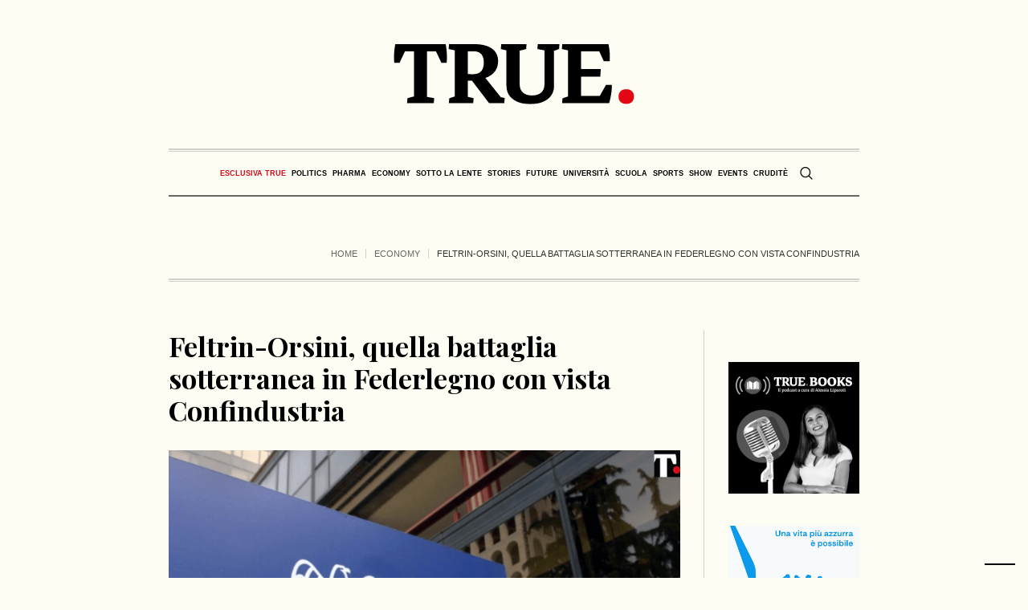

--- FILE ---
content_type: text/css
request_url: https://www.true-news.it/wp-content/uploads/cmsmasters_styles/the-newspaper.css?ver=1.0.0
body_size: 22069
content:
/**
 * @package 	WordPress
 * @subpackage 	The Newspaper
 * @version 	1.0.6
 * 
 * Theme Fonts Rules
 * Created by CMSMasters
 * 
 */


/***************** Start Theme Font Styles ******************/

	/* Start Content Font */
	body, 
	table td,
	.header_top_meta, 
	.header_top_date, 
	.cmsmasters_toggles_filter a, 
	.cmsmasters_pricing_table .pricing_title, 
	.cmsmasters_notice .notice_content, 
	.cmsmasters_notice .notice_content a, 
	#wp-calendar caption,
	.subpage_nav > span:not([class]), 
	.widget_custom_posts_tabs_entries .cmsmasters_tabs .cmsmasters_lpr_tabs_cont > a, 
	.widget_nav_menu ul li, 
	.widget_nav_menu ul li a, 
	.widget_custom_popular_projects_entries .cmsmasters_slider_project_title > a, 
	.widget_custom_latest_projects_entries .cmsmasters_slider_project_title > a, 
	.cmsmasters_open_post .cmsmasters_post_content .subpage_nav, 
	.cmsmasters_open_post .cmsmasters_post_content .subpage_nav a, 
	.widget_custom_most_popular_posts_entries ul li, 
	.widget_custom_most_popular_posts_entries ul li a, 
	.widget_pages ul li, 
	.widget_categories ul li, 
	.widget_archive ul li, 
	.widget_meta ul li, 
	.widget_recent_comments ul li, 
	.widget_recent_entries ul li, 
	.widget_pages ul li a, 
	.widget_categories ul li a, 
	.widget_archive ul li a, 
	.widget_meta ul li a, 
	.widget_recent_comments ul li a, 
	.widget_recent_entries ul li a {
		font-family:Georgia, Times, 'Century Schoolbook L', serif;
		font-size:16px;
		line-height:22px;
		font-weight:normal;
		font-style:normal;
	}
	
	.cmsmasters_open_post .cmsmasters_post_content, 
	.cmsmasters_open_project .cmsmasters_project_content {
		font-size:16px;
		line-height:22px;
	}
	
	.widget_custom_popular_projects_entries .cmsmasters_slider_project_title > a, 
	.widget_custom_latest_projects_entries .cmsmasters_slider_project_title > a, 
	.cmsmasters_toggles_filter a, 
	#wp-calendar caption, 
	.widget_custom_posts_tabs_entries .cmsmasters_tabs .cmsmasters_lpr_tabs_cont > a, 
	.widget_rss ul li .rssSummary {
		font-size:15px;
	}
	
	.widget_custom_most_popular_posts_entries ul li, 
	.widget_custom_most_popular_posts_entries ul li a, 
	.widget_pages ul li, 
	.widget_categories ul li, 
	.widget_archive ul li, 
	.widget_meta ul li, 
	.widget_recent_comments ul li, 
	.widget_recent_entries ul li, 
	.widget_pages ul li a, 
	.widget_categories ul li a, 
	.widget_archive ul li a, 
	.widget_meta ul li a, 
	.widget_recent_comments ul li a, 
	.widget_recent_entries ul li a {
		font-size:15px;
		line-height:22px;
	}
	
	.header_top_meta, 
	.header_top_date, 
	.footer_copyright, 
	.footer_custom_html {
		font-size:14px;
	}
	
	.cmsmasters_icon_list_items li:before {
		line-height:22px;
	}
	
	.widget_custom_popular_projects_entries .cmsmasters_slider_project_title > a, 
	.widget_custom_latest_projects_entries .cmsmasters_slider_project_title > a {
		text-transform:none;
	}
	/* Finish Content Font */


	/* Start Link Font */
	a, 
	.subpage_nav > strong,
	.subpage_nav > span,
	.subpage_nav > a,
	.cmsmasters_wrap_pagination ul li, 
	.cmsmasters_wrap_pagination ul li a, 
	.wp-caption-text, 
	.wp-caption-text a {
		font-family:'Playfair Display', Georgia, Times, 'Century Schoolbook L', serif;
		font-size:16px;
		line-height:22px;
		font-weight:normal;
		font-style:italic;
		text-transform:none;
		text-decoration:none;
	}
	
	.wp-caption-text, 
	.wp-caption-text a {
		font-size:14px;
		line-height:20px;
	}
	
	.share_posts a {
		line-height:28px;
	}
	
	a:hover {
		text-decoration:none;
	}
	
	/* Finish Link Font */


	/* Start Navigation Title Font */
	.navigation > li > a, 
	.top_line_nav > li > a, 
	.top_line_nav ul li a, 
	.footer_nav > li > a, 
	ul.navigation .nav_tag {
		font-family:Arial, Helvetica, 'Nimbus Sans L', sans-serif;
		font-size:13px;
		line-height:28px;
		font-weight:bold;
		font-style:normal;
		text-transform:uppercase;
	}
	
	.top_line_nav > li > a, 
	.top_line_nav ul li a, 
	.footer_nav > li > a {
		font-size:11px;
		line-height:26px;
	}
	
	ul.navigation .nav_tag {
		font-size:9px;
		line-height:24px;
	}
	/* Finish Navigation Title Font */


	/* Start Navigation Dropdown Font */
	ul.navigation > li > a .nav_subtitle, 
	.navigation ul li a {
		font-family:Arial, Helvetica, 'Nimbus Sans L', sans-serif;
		font-size:13px;
		line-height:20px;
		font-weight:normal;
		font-style:normal;
		text-transform:none;
	}
	
	@media only screen and (max-width: 1024px) {
		.navigation > li > a {
			font-family:Arial, Helvetica, 'Nimbus Sans L', sans-serif;
			font-size:13px;
			line-height:20px;
			font-weight:normal;
			font-style:normal;
			text-transform:none;
		}
	}
	/* Finish Navigation Dropdown Font */


	/* Start H1 Font */
	h1,
	h1 a,
	.logo .title, 
	.error_subtitle, 
	.cmsmasters_open_post .cmsmasters_post_header .cmsmasters_post_title, 
	.cmsmasters_stats.stats_mode_circles .cmsmasters_stat_wrap .cmsmasters_stat .cmsmasters_stat_inner .cmsmasters_stat_counter_wrap, 
	.cmsmasters_quotes .cmsmasters_quote_content, 
	.cmsmasters_quote_image:empty:before, 
	.widget_custom_most_popular_posts_entries ul li	> span {
		font-family:'Playfair Display', Arial, Helvetica, 'Nimbus Sans L', sans-serif;
		font-size:34px;
		line-height:40px;
		font-weight:bold;
		font-style:italic;
		text-transform:none;
		text-decoration:none;
	}
	
	.cmsmasters_header_search_form input:not([type=button]):not([type=checkbox]):not([type=file]):not([type=hidden]):not([type=image]):not([type=radio]):not([type=reset]):not([type=submit]):not([type=color]):not([type=range]), 
	.cmsmasters_dropcap {
		font-family:'Playfair Display', Arial, Helvetica, 'Nimbus Sans L', sans-serif;
		font-weight:bold;
		font-style:italic;
		text-transform:none;
		text-decoration:none;
	}
	
	.cmsmasters_icon_list_items.cmsmasters_icon_list_icon_type_number .cmsmasters_icon_list_item .cmsmasters_icon_list_icon:before,
	.cmsmasters_icon_box.box_icon_type_number:before,
	.cmsmasters_icon_box.cmsmasters_icon_heading_left.box_icon_type_number .icon_box_heading:before {
		font-family:'Playfair Display', Arial, Helvetica, 'Nimbus Sans L', sans-serif;
		font-weight:bold;
		font-style:italic;
	}
	
	.widget_custom_most_popular_posts_entries ul li	> span {
		font-size:52px; /* static */
		line-height:0; /* static */
	}
	
	.cmsmasters_dropcap {
		font-size:60px; /* static */
	}
	
	.cmsmasters_dropcap.type2 {
		font-style:normal; /* static */
	}
	
	.error_subtitle {
		font-size:18px; /* static */
		line-height:28px; /* static */
	}
	
	.cmsmasters_stats.stats_mode_circles .cmsmasters_stat_wrap .cmsmasters_stat .cmsmasters_stat_inner .cmsmasters_stat_counter_wrap {
		font-size:38px; /* static */
		line-height:38px; /* static */
	}
	
	.cmsmasters_quotes_grid .cmsmasters_quote_content {
		font-size:18px; /* static */
		line-height:26px; /* static */
	}
	
	.cmsmasters_quotes_slider .cmsmasters_quote_content {
		font-size:32px;
		line-height:42px;
	}
	
	.headline_outer .headline_inner .headline_icon:before {
		font-size:30px;
	}
	
	.headline_outer .headline_inner.align_left .headline_icon {
		padding-left:50px;
	}
	
	.headline_outer .headline_inner.align_right .headline_icon {
		padding-right:50px;
	}
	
	.headline_outer .headline_inner.align_center .headline_icon {
		padding-top:42px;
	}
	/* Finish H1 Font */


	/* Start H2 Font */
	h2,
	h2 a,
	.cmsmasters_sitemap_wrap .cmsmasters_sitemap > li > a, 
	.comment-respond .comment-reply-title, 
	.comment-respond .comment-reply-title a, 
	.cmsmasters_post_timeline .cmsmasters_post_date .cmsmasters_day, 
	.cmsmasters_toggles .cmsmasters_toggle_title a {
		font-family:'Playfair Display', Arial, Helvetica, 'Nimbus Sans L', sans-serif;
		font-size:26px;
		line-height:30px;
		font-weight:bold;
		font-style:normal;
		text-transform:none;
		text-decoration:none;
	}
	
	.cmsmasters_toggles .cmsmasters_toggle_title a {
		font-size:21px;
		line-height:26px;
	}
	
	.cmsmasters_post_timeline .cmsmasters_post_date .cmsmasters_day {
		font-size:52px; /* static */
		line-height:52px; /* static */
	}
	/* Finish H2 Font */


	/* Start H3 Font */
	h3,
	h3 a, 
	.post_nav a, 
	.cmsmasters_counters .cmsmasters_counter_wrap .cmsmasters_counter .cmsmasters_counter_inner .cmsmasters_counter_counter_wrap, 
	.cmsmasters_pricing_table .cmsmasters_price_wrap, 
	.cmsmasters_tabs.tabs_mode_tab .cmsmasters_tabs_list_item a, 
	.widget_rss ul .rsswidget {
		font-family:'Oswald', Arial, Helvetica, 'Nimbus Sans L', sans-serif;
		font-size:21px;
		line-height:26px;
		font-weight:500;
		font-style:normal;
		text-transform:none;
		text-decoration:none;
	}
	
	.cmsmasters_toggles.toggles_mode_toggle .cmsmasters_toggle_title a {
		font-family:'Oswald', Arial, Helvetica, 'Nimbus Sans L', sans-serif;
	}
	
	.cmsmasters_pricing_table .cmsmasters_price_wrap {
		font-size:36px; /* static */
		line-height:36px; /* static */
		text-transform:uppercase;
	}
	
	.cmsmasters_counters .cmsmasters_counter_wrap .cmsmasters_counter .cmsmasters_counter_inner .cmsmasters_counter_counter_wrap {
		font-size:36px; /* static */
		line-height:42px; /* static */
	}
	
	@media only screen and (max-width: 768px) {
		.cmsmasters_quotes_slider .cmsmasters_quote_content {
			font-size:21px;
			line-height:26px;
		}
	}
	/* Finish H3 Font */


	/* Start H4 Font */
	h4,
	h4 a, 
	.widget_tag_cloud, 
	.widget_tag_cloud a, 
	.cmsmasters_open_project .project_details_item_desc, 
	.cmsmasters_open_project .project_features_item_desc, 
	.cmsmasters_open_project .project_details_item_desc a, 
	.cmsmasters_open_project .project_features_item_desc a, 
	.cmsmasters_open_profile .profile_details_item_desc, 
	.cmsmasters_open_profile .profile_features_item_desc, 
	.cmsmasters_open_profile .profile_details_item_desc a, 
	.cmsmasters_open_profile .profile_features_item_desc a {
		font-family:'Playfair Display', Georgia, Times, 'Century Schoolbook L', serif;
		font-size:15px;
		line-height:20px;
		font-weight:normal;
		font-style:normal;
		text-transform:none;
		text-decoration:none;
	}
	
	.cmsmasters_open_project .project_details_item_desc, 
	.cmsmasters_open_project .project_features_item_desc, 
	.cmsmasters_open_project .project_details_item_desc a, 
	.cmsmasters_open_project .project_features_item_desc a, 
	.cmsmasters_open_profile .profile_details_item_desc, 
	.cmsmasters_open_profile .profile_features_item_desc, 
	.cmsmasters_open_profile .profile_details_item_desc a, 
	.cmsmasters_open_profile .profile_features_item_desc a {
		font-size:13px;
	}
	
	.widget_tag_cloud, 
	.widget_tag_cloud a {
		line-height:30px;
	}
	/* Finish H4 Font */


	/* Start H5 Font */
	h5, 
	h5 a, 
	table th, 
	table tfoot td, 
	dt, 
	.cmsmasters_stats.stats_mode_circles .cmsmasters_stat_wrap .cmsmasters_stat_title, 
	.cmsmasters_counters .cmsmasters_counter_wrap .cmsmasters_counter .cmsmasters_counter_inner .cmsmasters_counter_title, 
	.comments_nav a, 
	.cmsmasters_stats .cmsmasters_stat_wrap .cmsmasters_stat_title, 
	.cmsmasters_stats.stats_mode_bars .cmsmasters_stat_wrap .cmsmasters_stat .cmsmasters_stat_inner .cmsmasters_stat_counter_wrap, 
	.cmsmasters_sitemap_wrap .cmsmasters_sitemap > li > ul > li > a, 
	.cmsmasters_sitemap_wrap .cmsmasters_sitemap_category > li > a, 
	.cmsmasters_open_post .cmsmasters_post_cont_info_top, 
	.cmsmasters_open_post .cmsmasters_post_cont_info_top a, 
	.cmsmasters_open_post .cmsmasters_post_cont_info, 
	.cmsmasters_open_post .cmsmasters_post_cont_info a, 
	.cmsmasters_archive_item_type, 
	.cmsmasters_tabs.tabs_mode_tour  .cmsmasters_tabs_list_item a, 
	.widget .widgettitle, 
	.widget .widgettitle a {
		font-family:Arial, Helvetica, 'Nimbus Sans L', sans-serif;
		font-size:13px;
		line-height:18px;
		font-weight:bold;
		font-style:normal;
		text-transform:uppercase;
		text-decoration:none;
	}
	
	.comments_nav a {
		font-size:11px;
	}
	
	table th {
		font-weight:bold;
	}
	
	dt {
		line-height:24px;
	}
	
	.cmsmasters_stats.stats_mode_bars.stats_type_vertical .cmsmasters_stat_wrap {
		padding-top:36px;
	}
	
	.cmsmasters_stats.stats_mode_bars .cmsmasters_stat_wrap .cmsmasters_stat_container {
		height:286px;
	}
	/* Finish H5 Font */


	/* Start H6 Font */
	h6,
	h6 a, 
	form label, 
	.cmsmasters_breadcrumbs, 
	.cmsmasters_breadcrumbs a, 
	.cmsmasters-form-builder label, 
	.headline_inner .entry-subtitle, 
	.post_nav .post_nav_sub, 
	.cmsmasters_comment_item .cmsmasters_comment_item_cont_info,
	.cmsmasters_comment_item .cmsmasters_comment_item_cont_info a, 
	.cmsmasters_post_default .cmsmasters_post_info, 
	.cmsmasters_post_default .cmsmasters_post_info a, 
	.cmsmasters_post_timeline .cmsmasters_post_cont_info, 
	.cmsmasters_post_timeline .cmsmasters_post_cont_info a, 
	.cmsmasters_post_timeline .cmsmasters_post_date .cmsmasters_mon_year, 
	.cmsmasters_post_masonry .cmsmasters_post_cont_info, 
	.cmsmasters_post_masonry .cmsmasters_post_cont_info a, 
	.cmsmasters_project_grid .cmsmasters_project_cont_info, 
	.cmsmasters_project_grid .cmsmasters_project_cont_info a, 
	.cmsmasters_project_puzzle .cmsmasters_project_cont_info, 
	.cmsmasters_project_puzzle .cmsmasters_project_cont_info a, 
	.cmsmasters_open_project .project_details_item_title, 
	.cmsmasters_open_project .project_features_item_title, 
	.cmsmasters_open_profile .profile_details_item_title, 
	.cmsmasters_open_profile .profile_features_item_title,
	.cmsmasters_archive_type .cmsmasters_archive_item_info, 
	.cmsmasters_archive_type .cmsmasters_archive_item_info a, 
	.cmsmasters_archive_type .cmsmasters_archive_item_user_name, 
	.cmsmasters_archive_type .cmsmasters_archive_item_user_name a, 
	.cmsmasters_slider_post .cmsmasters_slider_post_cont_info, 
	.cmsmasters_slider_post .cmsmasters_slider_post_cont_info a, 
	.cmsmasters_slider_project .cmsmasters_slider_project_cont_info, 
	.cmsmasters_slider_project .cmsmasters_slider_project_cont_info a, 
	.cmsmasters_slider_post_read_more, 
	.cmsmasters_pricing_table .cmsmasters_price_wrap .cmsmasters_period, 
	.cmsmasters_twitter_wrap .published, 
	.cmsmasters_quotes_slider .cmsmasters_quote_header *, 
	.cmsmasters_quotes_grid .cmsmasters_quote_info_meta, 
	.cmsmasters_quotes_grid .cmsmasters_quote_info_meta a, 
	#wp-calendar td, 
	#wp-calendar th, 
	#wp-calendar a, 
	.widget_custom_posts_tabs_entries .cmsmasters_tabs .cmsmasters_tabs_list_item a, 
	.widget_custom_posts_tabs_entries .cmsmasters_tabs .cmsmasters_lpr_tabs_cont > .published, 
	.widget_rss ul li .rss-date, 
	.widget_custom_twitter_entries .tweet_time, 
	.cmsmasters_single_slider .cmsmasters_single_slider_item_inner .cmsmasters_post_date {
		font-family:Arial, Helvetica, 'Nimbus Sans L', sans-serif;
		font-size:11px;
		line-height:18px;
		font-weight:normal;
		font-style:normal;
		text-transform:uppercase;
		text-decoration:none;
	}
	
	.cmsmasters_open_project .project_details_item_title, 
	.cmsmasters_open_project .project_features_item_title, 
	.cmsmasters_open_profile .profile_details_item_title, 
	.cmsmasters_open_profile .profile_features_item_title {
		line-height:20px;
	}
	
	#page .cmsmasters_open_profile .cmsmasters_likes a, 
	#page .cmsmasters_open_profile .cmsmasters_comments a, 
	#page .cmsmasters_open_project .cmsmasters_likes a, 
	#page .cmsmasters_open_project .cmsmasters_comments a {
		font-family:Arial, Helvetica, 'Nimbus Sans L', sans-serif;
		font-size:10px;
	}
	
	#page .cmsmasters_open_profile .cmsmasters_likes a span, 
	#page .cmsmasters_open_profile .cmsmasters_comments a span, 
	#page .cmsmasters_open_project .cmsmasters_likes a span, 
	#page .cmsmasters_open_project .cmsmasters_comments a span {
		font-size:12px;
	}
	/* Finish H6 Font */


	/* Start Button Font */
	.cmsmasters_button, 
	.button, 
	input[type=submit], 
	input[type=button], 
	button, 
	.cmsmasters_post_read_more, 
	.cmsmasters_project_read_more {
		font-family:Arial, Helvetica, 'Nimbus Sans L', sans-serif;
		font-size:11px;
		line-height:40px;
		font-weight:bold;
		font-style:normal;
		text-transform:uppercase;
	}
	
	.gform_wrapper .gform_footer input.button, 
	.gform_wrapper .gform_footer input[type=submit] {
		font-size:11px !important;
	}
	
	.cmsmasters_items_filter_wrap .cmsmasters_items_sort_but, 
	.cmsmasters_items_filter_wrap .cmsmasters_items_filter_list li a {
		font-size:13px;
	}
	
	.cmsmasters_button.cmsmasters_but_icon_dark_bg, 
	.cmsmasters_button.cmsmasters_but_icon_light_bg, 
	.cmsmasters_button.cmsmasters_but_icon_divider, 
	.cmsmasters_button.cmsmasters_but_icon_inverse {
		padding-left:60px;
	}
	
	.cmsmasters_button.cmsmasters_but_icon_dark_bg:before, 
	.cmsmasters_button.cmsmasters_but_icon_light_bg:before, 
	.cmsmasters_button.cmsmasters_but_icon_divider:before, 
	.cmsmasters_button.cmsmasters_but_icon_inverse:before, 
	.cmsmasters_button.cmsmasters_but_icon_dark_bg:after, 
	.cmsmasters_button.cmsmasters_but_icon_light_bg:after, 
	.cmsmasters_button.cmsmasters_but_icon_divider:after, 
	.cmsmasters_button.cmsmasters_but_icon_inverse:after {
		width:40px;
	}
	
	.cmsmasters_post_read_more, 
	.cmsmasters_project_read_more {
		line-height:18px;
	}
	/* Finish Button Font */


	/* Start Small Text Font */
	small, 
	form .formError .formErrorContent {
		font-family:Georgia, Times, 'Century Schoolbook L', serif;
		font-size:14px;
		line-height:20px;
		font-weight:normal;
		font-style:normal;
		text-transform:none;
	}
	
	.gform_wrapper .description, 
	.gform_wrapper .gfield_description, 
	.gform_wrapper .gsection_description, 
	.gform_wrapper .instruction {
		font-family:Georgia, Times, 'Century Schoolbook L', serif !important;
		font-size:14px !important;
		line-height:20px !important;
	}
	/* Finish Small Text Font */


	/* Start Text Fields Font */
	input:not([type=button]):not([type=checkbox]):not([type=file]):not([type=hidden]):not([type=image]):not([type=radio]):not([type=reset]):not([type=submit]):not([type=color]):not([type=range]),
	textarea,
	select,
	option {
		font-family:'Playfair Display', Arial, Helvetica, 'Nimbus Sans L', sans-serif;
		font-size:14px;
		line-height:24px;
		font-weight:normal;
		font-style:italic;
	}
	
	.gform_wrapper input:not([type=button]):not([type=checkbox]):not([type=file]):not([type=hidden]):not([type=image]):not([type=radio]):not([type=reset]):not([type=submit]):not([type=color]):not([type=range]),
	.gform_wrapper textarea, 
	.gform_wrapper select {
		font-size:14px !important;
	}
	/* Finish Text Fields Font */


	/* Start Blockquote Font */
	blockquote {
		font-family:'Playfair Display', Arial, Helvetica, 'Nimbus Sans L', sans-serif;
		font-size:22px;
		line-height:32px;
		font-weight:bold;
		font-style:italic;
	}
	
	blockquote:before {
		font-family:'Playfair Display', Arial, Helvetica, 'Nimbus Sans L', sans-serif;
		font-weight:bold;
		font-style:italic;
	}
	
	q {
		font-family:'Playfair Display', Arial, Helvetica, 'Nimbus Sans L', sans-serif;
		font-weight:bold;
		font-style:italic;
	}
	/* Finish Blockquote Font */

/***************** Finish Theme Font Styles ******************/



/***************** Start Gutenberg Module Custom Font Styles ******************/
	.post-type-post .editor-styles-wrapper p,
	.post-type-post  .wp-caption dd,
	.post-type-post  div.wp-block ul,
	.post-type-post  div.wp-block ul > li,
	.post-type-post  div.wp-block ol,
	.post-type-post  div.wp-block ol > li {
		font-size:16px;
		line-height:22px;
	}
	
	.editor-styles-wrapper .wp-block-freeform .mce-item-table th,
	.editor-styles-wrapper div.wp-block-freeform dt {
		font-family:Arial, Helvetica, 'Nimbus Sans L', sans-serif;
		font-size:13px;
		line-height:18px;
		font-weight:bold;
		font-style:normal;
		text-transform:uppercase;
		text-decoration:none;
	}
	
	.editor-styles-wrapper .wp-block-quote, 
	.editor-styles-wrapper .wp-block-quote p, 
	.editor-styles-wrapper .wp-block-quote.is-large, 
	.editor-styles-wrapper .wp-block-quote.is-style-large,
	.editor-styles-wrapper .wp-block-freeform blockquote {
		font-family:'Playfair Display', Arial, Helvetica, 'Nimbus Sans L', sans-serif;
		font-size:22px;
		line-height:32px;
		font-weight:bold;
		font-style:italic;
	}
	
	.editor-styles-wrapper .wp-block-quote:before, 
	.editor-styles-wrapper .wp-block-quote.is-large:before, 
	.editor-styles-wrapper .wp-block-quote.is-style-large:before,
	.editor-styles-wrapper .wp-block-freeform blockquote:before {
		font-family:'Playfair Display', Arial, Helvetica, 'Nimbus Sans L', sans-serif;
		font-weight:bold;
		font-style:italic;
	}
	

/***************** Finish Gutenberg Module Custom Font Styles ******************/





/***************** Start Gutenberg Module General Font Styles ******************/

	/* Start Content Font */
	body .editor-styles-wrapper,
	body .editor-styles-wrapper p,
	 p.has-drop-cap:not(:focus)::first-letter,
	 .wp-block-image figcaption,
	 .wp-block-gallery .blocks-gallery-image figcaption,
	 .wp-block-gallery .blocks-gallery-item figcaption,
	 .wp-block-gallery .gallery-item .gallery-caption,
	 .wp-block-audio figcaption,
	 .wp-block-video figcaption,
	 .wp-caption dd,
	 div.wp-block ul,
	 div.wp-block ul > li,
	 div.wp-block ol,
	 div.wp-block ol > li,
	 .wp-block-latest-comments.has-avatars .wp-block-latest-comments__comment-meta, 
	 .wp-block-latest-comments .wp-block-latest-comments__comment-meta,
	 .wp-block-latest-comments.has-avatars .wp-block-latest-comments__comment-excerpt p, 
	 .wp-block-latest-comments .wp-block-latest-comments__comment-excerpt p,
	 .wp-block-freeform p {
		font-family:Georgia, Times, 'Century Schoolbook L', serif;
		font-size:16px;
		line-height:22px;
		font-weight:normal;
		font-style:normal;
	}
	
	 p.has-drop-cap:not(:focus)::first-letter {
		font-size:3em;
		line-height:1.2em;
	}
	/* Finish Content Font */
	
	
	/* Start Link Font */
	.editor-styles-wrapper a,
	.editor-styles-wrapper .wp-block-file .wp-block-file__textlink .editor-rich-text__tinymce {
		font-family:'Playfair Display', Georgia, Times, 'Century Schoolbook L', serif;
		font-size:16px;
		line-height:22px;
		font-weight:normal;
		font-style:italic;
		text-transform:none;
		text-decoration:none;
	}
	/* Finish Link Font */
	
	
	/* Start H1 Font */
	body .editor-styles-wrapper h1,
	.editor-styles-wrapper .wp-block-freeform.block-library-rich-text__tinymce h1,
	.editor-post-title__block .editor-post-title__input {
		font-family:'Playfair Display', Arial, Helvetica, 'Nimbus Sans L', sans-serif;
		font-size:34px;
		line-height:40px;
		font-weight:bold;
		font-style:italic;
		text-transform:none;
		text-decoration:none;
	}
	/* Finish H1 Font */
	
	
	/* Start H2 Font */
	body .editor-styles-wrapper h2,
	.editor-styles-wrapper .wp-block-freeform.block-library-rich-text__tinymce h2,
	 h2.editor-rich-text__tinymce,
	 .wp-block-cover h2, 
	 .wp-block-cover .wp-block-cover-image-text, 
	 .wp-block-cover-image h2, 
	 .wp-block-cover-image .wp-block-cover-text, 
	 .wp-block-cover-image .wp-block-cover-image-text {
		font-family:'Playfair Display', Arial, Helvetica, 'Nimbus Sans L', sans-serif;
		font-size:26px;
		line-height:30px;
		font-weight:bold;
		font-style:normal;
		text-transform:none;
		text-decoration:none;
	}
	/* Finish H2 Font */
	
	
	/* Start H3 Font */
	body .editor-styles-wrapper h3,
	.editor-styles-wrapper .wp-block-freeform.block-library-rich-text__tinymce h3 {
		font-family:'Oswald', Arial, Helvetica, 'Nimbus Sans L', sans-serif;
		font-size:21px;
		line-height:26px;
		font-weight:500;
		font-style:normal;
		text-transform:none;
		text-decoration:none;
	}
	/* Finish H3 Font */
	
	
	/* Start H4 Font */
	body .editor-styles-wrapper h4,
	.editor-styles-wrapper .wp-block-freeform.block-library-rich-text__tinymce h4 {
		font-family:'Playfair Display', Georgia, Times, 'Century Schoolbook L', serif;
		font-size:15px;
		line-height:20px;
		font-weight:normal;
		font-style:normal;
		text-transform:none;
		text-decoration:none;
	}
	/* Finish H4 Font */
	
	
	/* Start H5 Font */
	body .editor-styles-wrapper h5,
	.editor-styles-wrapper .wp-block-freeform.block-library-rich-text__tinymce h5 {
		font-family:Arial, Helvetica, 'Nimbus Sans L', sans-serif;
		font-size:13px;
		line-height:18px;
		font-weight:bold;
		font-style:normal;
		text-transform:uppercase;
		text-decoration:none;
	}
	/* Finish H5 Font */
	
	
	/* Start H6 Font */
	body .editor-styles-wrapper h6,
	.editor-styles-wrapper .wp-block-freeform.block-library-rich-text__tinymce h6 {
		font-family:Arial, Helvetica, 'Nimbus Sans L', sans-serif;
		font-size:11px;
		line-height:18px;
		font-weight:normal;
		font-style:normal;
		text-transform:uppercase;
		text-decoration:none;
	}
	/* Finish H6 Font */
	
	
	/* Start Button Font */
	 .wp-block-button .wp-block-button__link,
	 .wp-block-file .wp-block-file__button {
		font-family:Arial, Helvetica, 'Nimbus Sans L', sans-serif;
		font-size:11px;
		line-height:40px;
		font-weight:bold;
		font-style:normal;
		text-transform:uppercase;
	}
	/* Finish Button Font */
	
	
	/* Start Small Text Font */
	 small,
	 .wp-block-latest-posts .wp-block-latest-posts__post-date,
	 .wp-block-latest-comments .wp-block-latest-comments__comment-date {
		font-family:Georgia, Times, 'Century Schoolbook L', serif;
		font-size:14px;
		line-height:20px;
		font-weight:normal;
		font-style:normal;
		text-transform:none;
	}
	/* Finish Small Text Font */
	
	
	/* Start Text Fields Font */
	.editor-styles-wrapper select,
	.editor-styles-wrapper option {
		font-family:'Playfair Display', Arial, Helvetica, 'Nimbus Sans L', sans-serif;
		font-size:14px;
		line-height:24px;
		font-weight:normal;
		font-style:italic;
	}
	
	.editor-styles-wrapper select {
		line-height:1em;
	}
	/* Finish Text Fields Font */
	
	
	/* Start Blockquote Font */
	 .wp-block-quote,
	 .wp-block-quote.is-large,
	 .wp-block-quote.is-style-large,
	 .wp-block-pullquote,
	.editor-styles-wrapper .wp-block-freeform blockquote,
	.editor-styles-wrapper .wp-block-freeform blockquote p {
		font-family:'Playfair Display', Arial, Helvetica, 'Nimbus Sans L', sans-serif;
		font-size:22px;
		line-height:32px;
		font-weight:bold;
		font-style:italic;
	}
	
	 .wp-block-quote.is-large,
	 .wp-block-quote.is-style-large {
		font-size:26px;
		line-height:36px;
	}
	
	 .wp-block-pullquote {
		font-size:18px;
		line-height:28px;
	}
	
	.editor-styles-wrapper q {
		font-family:'Playfair Display', Arial, Helvetica, 'Nimbus Sans L', sans-serif;
		font-weight:bold;
		font-style:italic;
	}
	/* Finish Blockquote Font */

/***************** Finish Gutenberg Module General Font Styles ******************/

/**
 * @package 	WordPress
 * @subpackage 	The Newspaper
 * @version 	1.0.5
 * 
 * Theme Primary Color Schemes Rules
 * Created by CMSMasters
 * 
 */


/***************** Start Default Color Scheme Rules ******************/

	/* Start Main Content Font Color */
	body,
	
	input:not([type=button]):not([type=checkbox]):not([type=file]):not([type=hidden]):not([type=image]):not([type=radio]):not([type=reset]):not([type=submit]):not([type=color]):not([type=range]),
	textarea,
	select,
	option, 
	.footer_copyright, 
	.share_posts .share_posts_title, 
	.cmsmasters_open_project .project_details_title, 
	.cmsmasters_open_project .project_features_title, 
	.cmsmasters_open_profile .profile_details_title, 
	.cmsmasters_open_profile .profile_features_title, 
	.cmsmasters_counters .cmsmasters_counter_wrap .cmsmasters_counter .cmsmasters_counter_inner:before, 
	.cmsmasters_pricing_table .feature_list li, 
	.cmsmasters_pricing_table .feature_list li a, 
	.cmsmasters_breadcrumbs .cmsmasters_breadcrumbs_inner {
		color:rgba(0,0,0,0.8);
	}
	
	input::-webkit-input-placeholder {
		color:rgba(0,0,0,0.8);
	}
	
	input:-moz-placeholder {
		color:rgba(0,0,0,0.8);
	}
	
	.cmsmasters_items_filter_wrap .cmsmasters_items_sort_but, 
	.cmsmasters_items_filter_wrap .cmsmasters_items_filter_list li a {
		background-color:transparent;
	}
	/* Finish Main Content Font Color */
	
	
	/* Start Primary Color */
	a,
	h1 a:hover,
	h2 a:hover,
	h3 a:hover,
	h4 a:hover,
	h5 a:hover,
	h6 a:hover,
	.color_2,
	.cmsmasters_dropcap,
	.cmsmasters_icon_wrap a .cmsmasters_simple_icon,
	.cmsmasters_wrap_more_items.cmsmasters_loading:before,
	.cmsmasters_breadcrumbs a:hover, 
	.cmsmasters_header_search_form button:hover, 
	.cmsmasters_icon_box.cmsmasters_icon_top:before,
	.cmsmasters_icon_box.cmsmasters_icon_heading_left .icon_box_heading:before,
	.cmsmasters_icon_list_items.cmsmasters_color_type_icon .cmsmasters_icon_list_icon:before,
	.cmsmasters_stats.stats_mode_bars.stats_type_horizontal .cmsmasters_stat_wrap .cmsmasters_stat .cmsmasters_stat_inner:before, 
	.cmsmasters_stats.stats_mode_circles .cmsmasters_stat_wrap .cmsmasters_stat .cmsmasters_stat_inner:before, 
	.bypostauthor > .comment-body .alignleft:before,
	.cmsmasters_attach_img .cmsmasters_attach_img_edit a, 
	.cmsmasters_attach_img .cmsmasters_attach_img_meta a, 
	.cmsmasters_button:hover, 
	.button:hover, 
	input[type=submit]:hover, 
	input[type=button]:hover, 
	button:hover, 
	#page .cmsmasters_social_icon, 
	.search_bar_wrap .search_button button, 
	.owl-buttons > div > span, 
	.cmsmasters_items_filter_wrap .cmsmasters_items_filter_list li.current a, 
	.cmsmasters_items_filter_wrap .cmsmasters_items_filter_list li:hover a, 
	.cmsmasters_items_filter_wrap .cmsmasters_items_sort_but:hover, 
	.cmsmasters_items_filter_wrap .cmsmasters_items_sort_but.current, 
	.cmsmasters_items_filter_wrap .cmsmasters_items_sort_but.reversed, 
	.cmsmasters_post_default .cmsmasters_post_cont .cmsmasters_post_info > a, 
	.cmsmasters_post_default .cmsmasters_post_info a, 
	.cmsmasters_post_timeline .cmsmasters_post_cont_info a, 
	.cmsmasters_post_masonry .cmsmasters_post_cont_info a, 
	.cmsmasters_post_timeline:hover .cmsmasters_post_date .cmsmasters_day, 
	.cmsmasters_open_post .cmsmasters_post_cont_info a:hover, 
	.cmsmasters_project_grid .cmsmasters_project_cont_info a:hover, 
	.cmsmasters_project_puzzle .cmsmasters_project_cont_info a:hover, 
	.cmsmasters_archive_type .cmsmasters_archive_item_info a:hover, 
	.cmsmasters_archive_type .cmsmasters_archive_item_user_name a:hover, 
	.cmsmasters_icon_box.cmsmasters_icon_box_left_top:before,
	.cmsmasters_icon_box.cmsmasters_icon_box_left:before,
	.cmsmasters_icon_box.cmsmasters_icon_box_top:before,
	.cmsmasters_icon_list_items.cmsmasters_color_type_border .cmsmasters_icon_list_item .cmsmasters_icon_list_icon:before, 
	.cmsmasters_slider_post .cmsmasters_slider_post_cont_info a, 
	.cmsmasters_notice .notice_close:hover, 
	.cmsmasters_quotes_slider .cmsmasters_quote_header a:hover, 
	.cmsmasters_quotes_grid .cmsmasters_quote_info_meta a:hover, 
	#wp-calendar #today, 
	#wp-calendar a:hover, 
	.widget_custom_posts_tabs_entries .cmsmasters_tabs .cmsmasters_tabs_list_item.current_tab a, 
	.widget_custom_posts_tabs_entries .cmsmasters_tabs .cmsmasters_tabs_list_item a:hover, 
	.widget_custom_contact_info_entries a, 
	.widget .widgettitle .rsswidget:hover, 
	.widget_custom_twitter_entries .tweet_time, 
	.widget_nav_menu ul li a, 
	table thead th {
		color:#000000;
	}
	
	mark,
	
	.cmsmasters_notice .notice_close, 
	.cmsmasters_icon_list_items.cmsmasters_color_type_bg .cmsmasters_icon_list_item .cmsmasters_icon_list_icon,
	.cmsmasters_icon_list_items.cmsmasters_color_type_icon .cmsmasters_icon_list_item:hover .cmsmasters_icon_list_icon,
	.cmsmasters_stats.stats_mode_bars .cmsmasters_stat_wrap .cmsmasters_stat .cmsmasters_stat_inner, 
	.wpcf7 form.wpcf7-form span.wpcf7-list-item input[type=checkbox] + span.wpcf7-list-item-label:after, 
	.cmsmasters-form-builder .check_parent input[type=checkbox] + label:after, 
	.wpcf7 form.wpcf7-form span.wpcf7-list-item input[type=radio] + span.wpcf7-list-item-label:after, 
	.cmsmasters-form-builder .check_parent input[type=radio] + label:after, 
	.cmsmasters_button, 
	.button, 
	input[type=submit], 
	input[type=button], 
	button, 
	.cmsmasters_hover_slider .cmsmasters_hover_slider_thumbs li a:before, 
	.owl-pagination .owl-page, 
	.current_toggle .cmsmasters_toggle_plus span	{
		background-color:#000000;
	}
	
	.cmsmasters_profile_horizontal .profile_inner_top_wrap .profile_social_icons {
		background-color:rgba(0, 0, 0, 0.7);
	}
	
	.cmsmasters_header_search_form {
		background-color:rgba(0, 0, 0, 0.9);
	}
	
	.cmsmasters_icon_list_items.cmsmasters_color_type_border .cmsmasters_icon_list_item .cmsmasters_icon_list_icon:after, 
	input:not([type=button]):not([type=checkbox]):not([type=file]):not([type=hidden]):not([type=image]):not([type=radio]):not([type=reset]):not([type=submit]):not([type=color]):not([type=range]):focus,
	textarea:focus, 
	select:focus, 
	.cmsmasters_button, 
	.button, 
	input[type=submit], 
	input[type=button], 
	button, 
	.cmsmasters_icon_wrap .cmsmasters_simple_icon, 
	.cmsmasters_icon_box.cmsmasters_icon_box_top,
	.cmsmasters_icon_box.cmsmasters_icon_box_left,
	.cmsmasters_icon_list_items.cmsmasters_icon_list_type_block .cmsmasters_icon_list_item, 
	.widget_nav_menu ul li a:hover {
		border-color:#000000;
	}
	/* Finish Primary Color */
	
	
	/* Start Highlight Color */
	.headline_inner .entry-subtitle, 
	a:hover,
	.widget_tag_cloud a:hover, 
	a.cmsmasters_cat_color:hover,
	.cmsmasters_sitemap_wrap .cmsmasters_sitemap > li > a:hover,
	.cmsmasters_sitemap_wrap .cmsmasters_sitemap > li > ul > li > a:hover,
	.cmsmasters_sitemap_wrap .cmsmasters_sitemap_category > li > a:hover, 
	.cmsmasters_breadcrumbs, 
	.cmsmasters_breadcrumbs a, 
	.cmsmasters_header_search_form button, 
	.cmsmasters_icon_wrap a:hover .cmsmasters_simple_icon,
	.cmsmasters_attach_img .cmsmasters_attach_img_edit a:hover, 
	.cmsmasters_attach_img .cmsmasters_attach_img_meta a:hover, 
	#page .cmsmasters_social_icon:hover, 
	.search_bar_wrap .search_button button:hover, 
	.post_nav .post_nav_sub, 
	.cmsmasters_single_slider .cmsmasters_single_slider_item_title a:hover, 
	.owl-buttons > div:hover > span, 
	.cmsmasters_comment_item .cmsmasters_comment_item_cont_info,
	.cmsmasters_comment_item .cmsmasters_comment_item_cont_info a, 
	.comments_nav a, 
	form label, 
	.cmsmasters_wrap_items_loader .cmsmasters_items_loader:hover, 
	.cmsmasters_wrap_pagination ul li .page-numbers, 
	.cmsmasters_post_read_more:hover, 
	.owl-buttons > div:hover > span, 
	.cmsmasters_items_filter_wrap .cmsmasters_items_filter_list li a, 
	.cmsmasters_items_filter_wrap .cmsmasters_items_sort_but, 
	.cmsmasters_post_default .cmsmasters_post_info, 
	.cmsmasters_post_default .cmsmasters_post_info a:hover, 
	.cmsmasters_post_default .cmsmasters_post_cont .cmsmasters_post_info > a:hover, 
	.cmsmasters_post_timeline .cmsmasters_post_cont_info, 
	.cmsmasters_post_timeline .cmsmasters_post_cont_info a:hover, 
	.cmsmasters_post_timeline .cmsmasters_post_date .cmsmasters_mon_year, 
	.cmsmasters_post_masonry .cmsmasters_post_cont_info, 
	.cmsmasters_post_masonry .cmsmasters_post_cont_info a:hover, 
	.cmsmasters_open_post .cmsmasters_post_cont_info, 
	.cmsmasters_open_post .cmsmasters_post_cont_info a, 
	.cmsmasters_project_grid .cmsmasters_project_cont_info, 
	.cmsmasters_project_grid .cmsmasters_project_cont_info a, 
	.cmsmasters_project_puzzle .cmsmasters_project_cont_info, 
	.cmsmasters_project_puzzle .cmsmasters_project_cont_info a, 
	.cmsmasters_open_project .project_details_item_desc, 
	.cmsmasters_open_project .project_features_item_desc, 
	.cmsmasters_open_project .project_details_item_desc a:hover, 
	.cmsmasters_open_project .project_features_item_desc	a:hover, 
	.cmsmasters_open_profile .profile_details_item_desc, 
	.cmsmasters_open_profile .profile_features_item_desc, 
	.cmsmasters_open_profile .profile_details_item_desc a:hover, 
	.cmsmasters_open_profile .profile_features_item_desc	a:hover, 
	.cmsmasters_profile_header .cmsmasters_profile_title a:hover, 
	.cmsmasters_archive_type .cmsmasters_archive_item_info, 
	.cmsmasters_archive_type .cmsmasters_archive_item_info a, 
	.cmsmasters_archive_type .cmsmasters_archive_item_user_name, 
	.cmsmasters_archive_type .cmsmasters_archive_item_user_name a, 
	.cmsmasters_slider_post .cmsmasters_slider_post_cont_info, 
	.cmsmasters_slider_post .cmsmasters_slider_post_cont_info a:hover, 
	.cmsmasters_toggles_filter a, 
	.cmsmasters_pricing_table .feature_list li a:hover, 
	.cmsmasters_quotes_slider .owl-buttons > div > span, 
	.cmsmasters_quotes_slider .cmsmasters_quote_header *, 
	.cmsmasters_quotes_grid .cmsmasters_quote_info_meta, 
	.cmsmasters_quotes_grid .cmsmasters_quote_info_meta a, 
	.widget .widgettitle, 
	#wp-calendar td, 
	#wp-calendar th, 
	#wp-calendar a, 
	.widget_custom_posts_tabs_entries .cmsmasters_tabs .cmsmasters_tabs_list_item a, 
	.widget_custom_posts_tabs_entries .cmsmasters_tabs .cmsmasters_lpr_tabs_cont > .published, 
	.widget_custom_contact_info_entries > span, 
	.widget_custom_contact_info_entries .adress_wrap, 
	.widget_custom_contact_info_entries a:hover, 
	.widget .widgettitle .rsswidget, 
	.widget_rss ul li .rssSummary, 
	.widget_nav_menu ul li a:hover, 
	.widget_pages ul li a:hover, 
	.widget_categories ul li a:hover, 
	.widget_archive ul li a:hover, 
	.widget_meta ul li a:hover, 
	.widget_recent_comments ul li a:hover, 
	.widget_recent_entries ul li a:hover, 
	.widget_custom_popular_projects_entries .cmsmasters_slider_project_title > a:hover, 
	.widget_custom_latest_projects_entries .cmsmasters_slider_project_title > a:hover, 
	.share_posts a, 
	#page .cmsmasters_likes a, 
	#page .cmsmasters_comments a, 
	.cmsmasters_open_post .cmsmasters_post_content .subpage_nav a, 
	.widget_custom_most_popular_posts_entries ul li a:hover,
	.subpage_nav > span {
		color:rgba(0,0,0,0.6);
	}
	/* Finish Highlight Color */
	
	
	/* Start Headings Color */
	#slide_top,
	.headline_outer,
	.headline_outer a:hover,
	h1,
	h2,
	h3,
	h4,
	h5,
	h6,
	h1 a,
	h2 a,
	h3 a,
	h4 a,
	h5 a,
	h6 a,
	.widget_tag_cloud a, 
	fieldset legend,
	blockquote footer,
	table caption,
	.img_placeholder_small, 
	.post_nav a, 
	.cmsmasters_single_slider .cmsmasters_single_slider_item_title a, 
	.cmsmasters_single_slider .cmsmasters_single_slider_item_title a:hover, 
	.widget_custom_most_popular_posts_entries ul li, 
	.widget_custom_most_popular_posts_entries ul li a, 
	.cmsmasters_stats.stats_mode_bars.stats_type_horizontal .cmsmasters_stat_wrap .cmsmasters_stat .cmsmasters_stat_inner,
	.cmsmasters_stats.stats_mode_bars.stats_type_vertical .cmsmasters_stat_wrap .cmsmasters_stat_title,
	.cmsmasters_stats.stats_mode_circles .cmsmasters_stat_wrap .cmsmasters_stat .cmsmasters_stat_inner .cmsmasters_stat_counter_wrap,
	.cmsmasters_stats.stats_mode_circles .cmsmasters_stat_wrap .cmsmasters_stat_title, 
	.cmsmasters_stats.stats_mode_bars.stats_type_vertical .cmsmasters_stat_wrap .cmsmasters_stat .cmsmasters_stat_inner .cmsmasters_stat_title_counter_wrap, 
	.cmsmasters_counters .cmsmasters_counter_wrap .cmsmasters_counter .cmsmasters_counter_inner .cmsmasters_counter_counter_wrap, 
	.cmsmasters_counters .cmsmasters_counter_wrap .cmsmasters_counter .cmsmasters_counter_inner .cmsmasters_counter_title, 
	.cmsmasters_sitemap_wrap .cmsmasters_sitemap > li > a,
	.cmsmasters_sitemap_wrap .cmsmasters_sitemap > li > ul > li > a,
	.cmsmasters_sitemap_wrap .cmsmasters_sitemap > li > ul > li > ul li a:before,
	.cmsmasters_sitemap_wrap .cmsmasters_sitemap_category > li > a,
	.cmsmasters_sitemap_wrap .cmsmasters_sitemap_category > li > ul li a:before,
	.cmsmasters_sitemap_wrap .cmsmasters_sitemap_archive > li a:before, 
	.post_nav a:hover, 
	.owl-buttons > div > span, 
	.cmsmasters_comment_item .cmsmasters_comment_item_cont_info a:hover, 
	.comments_nav a:hover, 
	.cmsmasters_wrap_items_loader .cmsmasters_items_loader, 
	.cmsmasters_wrap_pagination ul li .page-numbers.current, 
	.cmsmasters_wrap_pagination ul li .page-numbers:hover, 
	.cmsmasters_post_read_more, 
	.cmsmasters_open_project .project_details_item_desc a, 
	.cmsmasters_open_project .project_features_item_desc	a, 	
	.cmsmasters_open_profile .profile_details_item_desc a, 
	.cmsmasters_open_profile .profile_features_item_desc	a, 
	.cmsmasters_profile_header .cmsmasters_profile_title, 
	.cmsmasters_profile_header .cmsmasters_profile_title a, 
	.cmsmasters_toggles_filter a:hover, 
	.cmsmasters_toggles_filter a.current_filter, 
	.widget_pages ul li a, 
	.widget_categories ul li a, 
	.widget_archive ul li a, 
	.widget_meta ul li a, 
	.widget_recent_comments ul li a, 
	.widget_recent_entries ul li a, 
	.cmsmasters_likes a:hover, 
	.cmsmasters_comments a:hover, 
	.widget_custom_popular_projects_entries .cmsmasters_slider_project_title > a, 
	.widget_custom_latest_projects_entries .cmsmasters_slider_project_title > a, 
	.share_posts a:hover, 
	#page .cmsmasters_likes a:hover, 
	#page .cmsmasters_likes a.active, 
	#page .cmsmasters_comments a:hover, 
	#page .cmsmasters_likes a:hover:before, 
	#page .cmsmasters_likes a.active:before, 
	#page .cmsmasters_comments a:hover:before, 
	.cmsmasters_icon_list_items .cmsmasters_icon_list_item:hover .cmsmasters_icon_list_icon, 
	.cmsmasters_open_post .cmsmasters_post_content .subpage_nav, 
	.cmsmasters_open_post .cmsmasters_post_content .subpage_nav a:hover, 
	.cmsmasters_post_header .cmsmasters_post_title a:hover, 
	.cmsmasters_project_header .cmsmasters_project_title a:hover, 
	.cmsmasters_slider_project .cmsmasters_slider_project_title a:hover,  
	.cmsmasters_slider_post .cmsmasters_slider_post_title a:hover {
		color:#000000;
	}
	
	.bottom_outer:before, 
	form .formError .formErrorContent {
		background-color:#000000;
	}
	
	.post_nav a, 
	.cmsmasters_single_slider .cmsmasters_single_slider_item_title a, 
	.cmsmasters_tabs.tabs_mode_tab .cmsmasters_tabs_list_item a, 
	.cmsmasters_post_header .cmsmasters_post_title a, 
	.cmsmasters_project_header .cmsmasters_project_title a, 
	.cmsmasters_archive_item_title a, 
	.cmsmasters_slider_project .cmsmasters_slider_project_title a, 
	.cmsmasters_slider_post .cmsmasters_slider_post_title a {
		border-color:transparent;
	}
	
	.cmsmasters_single_slider .cmsmasters_single_slider_item_title a:hover, 
	.cmsmasters_tabs.tabs_mode_tour .cmsmasters_tabs_list_item.current_tab a, 
	.cmsmasters_tabs.tabs_mode_tour .cmsmasters_tabs_list_item a:hover,
	.cmsmasters_tabs .cmsmasters_tabs_list_item.current_tab a, 
	.cmsmasters_post_header .cmsmasters_post_title a:hover, 
	.cmsmasters_project_header .cmsmasters_project_title a:hover, 
	.cmsmasters_archive_item_title a:hover, 
	.cmsmasters_wrap_pagination, 
	.post_nav a:hover, 
	.cmsmasters_footer_default .footer_copyright, 
	.footer_inner_cont, 
	.cmsmasters_slider_project .cmsmasters_slider_project_title a:hover, 
	.cmsmasters_slider_post .cmsmasters_slider_post_title a:hover, 
	.cmsmasters_slider_post:last-of-type .cmsmasters_slider_post_outer {
		border-color:#000000;
	}
	/* Finish Headings Color */
	
	
	/* Start Main Background Color */
	.cmsmasters_notice .notice_close, 
	.cmsmasters_header_search_form .cmsmasters_header_search_form_close, 
	.cmsmasters_header_search_form input:not([type=button]):not([type=checkbox]):not([type=file]):not([type=hidden]):not([type=image]):not([type=radio]):not([type=reset]):not([type=submit]):not([type=color]):not([type=range]), 
	.cmsmasters_button, 
	.button, 
	input[type=submit], 
	input[type=button], 
	button, 
	mark,
	form .formError .formErrorContent,
	.cmsmasters_stats.stats_mode_bars.stats_type_vertical .cmsmasters_stat_wrap .cmsmasters_stat .cmsmasters_stat_inner, 
	#page .cmsmasters_profile_horizontal .profile_social_icons_list .cmsmasters_social_icon, 
	.cmsmasters_icon_list_items .cmsmasters_icon_list_item:hover .cmsmasters_icon_list_icon {
		color:#fefdf3;
	}
	
	#page .cmsmasters_profile_horizontal .profile_social_icons_list .cmsmasters_social_icon:hover {
		color:rgba(254, 253, 243, 0.7);
	}
	
	#slide_top,
	body,
	
	#middle,
	.middle_inner,
	.headline_outer,
	input:not([type=button]):not([type=checkbox]):not([type=file]):not([type=hidden]):not([type=image]):not([type=radio]):not([type=reset]):not([type=submit]):not([type=color]):not([type=range]),
	textarea,
	select,
	option, 
	fieldset,
	fieldset legend, 
	.cmsmasters_img.with_caption, 
	.wpcf7 form.wpcf7-form span.wpcf7-list-item input[type=checkbox] + span.wpcf7-list-item-label:before, 
	.cmsmasters-form-builder .check_parent input[type=checkbox] + label:before, 
	.wpcf7 form.wpcf7-form span.wpcf7-list-item input[type=radio] + span.wpcf7-list-item-label:before, 
	.cmsmasters-form-builder .check_parent input[type=radio] + label:before, 
	.cmsmasters_button:hover, 
	.button:hover, 
	input[type=submit]:hover, 
	input[type=button]:hover, 
	button:hover, 
	.cmsmasters_wrap_items_loader .cmsmasters_items_loader, 
	.owl-buttons > div > span, 
	.cmsmasters_post_timeline .cmsmasters_post_date, 
	.cmsmasters_project_puzzle .project_inner, 
	.cmsmasters_content_slider .owl-pagination .owl-page, 
	.cmsmasters_icon_list_items.cmsmasters_color_type_icon .cmsmasters_icon_list_icon, 
	.cmsmasters_icon_list_items .cmsmasters_icon_list_item .cmsmasters_icon_list_icon, 
	.cmsmasters_stats.stats_mode_circles .cmsmasters_stat_wrap .cmsmasters_stat .cmsmasters_stat_inner, 
	.cmsmasters_stats.stats_mode_bars.stats_type_horizontal .cmsmasters_stat_wrap .cmsmasters_stat .cmsmasters_stat_inner .cmsmasters_stat_counter_wrap	{
		background-color:#fefdf3;
	}
	
	.cmsmasters_header_search_form input:not([type=button]):not([type=checkbox]):not([type=file]):not([type=hidden]):not([type=image]):not([type=radio]):not([type=reset]):not([type=submit]):not([type=color]):not([type=range])::-webkit-input-placeholder {
		color:#fefdf3;
	}
	
	.cmsmasters_header_search_form input:not([type=button]):not([type=checkbox]):not([type=file]):not([type=hidden]):not([type=image]):not([type=radio]):not([type=reset]):not([type=submit]):not([type=color]):not([type=range]):-moz-placeholder {
		color:#fefdf3;
	}
	/* Finish Main Background Color */
	
	
	/* Start Alternate Background Color */
	.cmsmasters_icon_list_items.cmsmasters_color_type_icon .cmsmasters_icon_list_icon_wrap, 
	.cmsmasters_icon_list_items.cmsmasters_color_type_bg .cmsmasters_icon_list_item .cmsmasters_icon_list_icon:before {
		color:#ffffff;
	}
	
	.img_placeholder_small, 
	.cmsmasters_featured_block,
	.cmsmasters_icon_box.cmsmasters_icon_box_top,
	.cmsmasters_icon_box.cmsmasters_icon_box_left,
	.gallery-item .gallery-icon,
	.cmsmasters_stats.stats_mode_bars.stats_type_vertical .cmsmasters_stat_wrap .cmsmasters_stat_container, 
	.cmsmasters_img_wrap .img_placeholder {
		background-color:#ffffff;
	}
	/* Finish Alternate Background Color */
	
	
	/* Start Borders Color */
	#page .cmsmasters_likes a:before, 
	#page .cmsmasters_comments a:before, 
	.cmsmasters_post_timeline .cmsmasters_post_date .cmsmasters_day, 
	.cmsmasters_pricing_table .feature_list .feature_icon:before, 
	.cmsmasters_quotes_slider .owl-buttons > div > span:hover, 
	.widget_custom_contact_info_entries > span:before, 
	.widget_custom_contact_info_entries .adress_wrap:before	{
		color:#d3d2ca;
	}
	
	#slide_top:hover,
	.content_wrap .content:before, 
	.content_wrap .sidebar:before, 
	.cmsmasters_sitemap_wrap .cmsmasters_sitemap > li:before, 
	.cmsmasters_breadcrumbs .breadcrumbs_sep:before, 
	.footer_inner .footer_nav > li:before, 
	.owl-buttons:before, 
	.cmsmasters_comment_item .cmsmasters_comment_item_cont_info > *:before, 
	.cmsmasters_wrap_items_loader:before, 
	.cmsmasters_post_info > *.cmsmasters_sticky_post:after, 
	.cmsmasters_post_info > *:not(.cmsmasters_sticky_post):before, 
	.cmsmasters_post_cont_info > *:before, 
	.cmsmasters_project_cont_info > *:before, 
	.cmsmasters_archive_item_info > *:before, 
	.cmsmasters_open_post .cmsmasters_post_cont_info span:before, 
	.blog.timeline:before, 
	.cmsmasters_icon_list_type_block .cmsmasters_icon_list_item:before, 
	.cmsmasters_stats.stats_mode_bars.stats_type_horizontal .cmsmasters_stat_wrap:before, 
	.cmsmasters_slider_post .cmsmasters_slider_post_cont_info > *:before, 
	.cmsmasters_slider_project .cmsmasters_slider_project_cont_info > *:before, 
	.cmsmasters_toggle_plus span, 
	.cmsmasters_notice .notice_close:hover, 
	.cmsmasters_quotes_slider .cmsmasters_quote_header > span:before, 
	.cmsmasters_quotes_grid .cmsmasters_quotes_vert span, 
	.cmsmasters_quotes_grid .cmsmasters_quotes_vert:before, 
	.cmsmasters_quotes_grid .cmsmasters_quotes_vert:after, 
	.cmsmasters_quotes_grid .cmsmasters_quotes_list:before, 
	.cmsmasters_quotes_grid .cmsmasters_quote_info_meta > *:before, 
	.cmsmasters_icon_list_items .cmsmasters_icon_list_item:hover .cmsmasters_icon_list_icon {
		background-color:#d3d2ca;
	}
	
	#slide_top,
	.headline_outer,
	table, 
	table tr, 
	.cmsmasters_attach_img .cmsmasters_attach_img_info, 
	input:not([type=button]):not([type=checkbox]):not([type=file]):not([type=hidden]):not([type=image]):not([type=radio]):not([type=reset]):not([type=submit]):not([type=color]):not([type=range]),
	textarea,
	select,
	option,
	hr,
	.cmsmasters_img.with_caption,
	.wpcf7 form.wpcf7-form span.wpcf7-list-item input[type=checkbox] + span.wpcf7-list-item-label:before, 
	.cmsmasters-form-builder .check_parent input[type=checkbox] + label:before, 
	.wpcf7 form.wpcf7-form span.wpcf7-list-item input[type=radio] + span.wpcf7-list-item-label:before, 
	.cmsmasters-form-builder .check_parent input[type=radio] + label:before, 
	.cmsmasters_button:hover, 
	.button:hover, 
	input[type=submit]:hover, 
	input[type=button]:hover, 
	button:hover, 
	.post_comments, 
	.cmsmasters_comment_item, 
	.comment-respond, 
	.cmsmasters_open_profile .cmsmasters_profile_subtitle, 
	.cmsmasters_icon_list_items.cmsmasters_color_type_bg .cmsmasters_icon_list_icon:after, 
	.cmsmasters_icon_list_items.cmsmasters_color_type_icon .cmsmasters_icon_list_icon:after, 
	.cmsmasters_stats.stats_mode_bars.stats_type_vertical .cmsmasters_stat_wrap .cmsmasters_stat_subtitle, 
	.cmsmasters_toggles .cmsmasters_toggle_wrap, 
	.cmsmasters_pricing_item_inner, 
	.cmsmasters_tabs.tabs_mode_tour .cmsmasters_tabs_list_item a, 
	.widget_nav_menu ul li a, 
	.cmsmasters_single_slider, 
	.about_author, 
	.headline_inner_cont, 
	.cmsmasters_open_post .cmsmasters_post_cont_info, 
	.widget_custom_posts_tabs_entries .cmsmasters_tabs .cmsmasters_tabs_list, 	
	.about_author {
		border-color:#d3d2ca;
	}
	
	.cmsmasters_open_post .share_posts, 
	.cmsmasters_slider_post .cmsmasters_slider_post_outer, 
	.cmsmasters_post_default, 
	.cmsmasters_divider,
	.cmsmasters_widget_divider,
	.cmsmasters_open_post .cmsmasters_post_content_inner, 
	.cmsmasters_open_post .cmsmasters_post_cont_info, 
	.cmsmasters_open_post .cmsmasters_post_cont_info_top {
		border-color:rgba(211, 210, 202, 0.5);
	}
	
	.post_nav .post_nav_inner:before {
		background-color:rgba(211, 210, 202, 0.5);
	}
	
	.headline_inner_cont, 
	.cmsmasters_open_post .cmsmasters_post_cont_info, 
	.widget_custom_posts_tabs_entries .cmsmasters_tabs .cmsmasters_tabs_list {
		-webkit-box-shadow: inset 0px -1px 0px 0px #d3d2ca, inset 0px -2px 0px 0px #fefdf3,  inset 0px -4px 0px 0px #d3d2ca;
		box-shadow: inset 0px -1px 0px 0px #d3d2ca, inset 0px -2px 0px 0px #fefdf3,  inset 0px -4px 0px 0px #d3d2ca;
	}
	
	.cmsmasters_profile_vertical .cmsmasters_profile_content, 
	.about_author {
		-webkit-box-shadow: inset 0px 2px 0px 0px #d3d2ca, inset 0px 3px 0px 0px #fefdf3,  inset 0px 4px 0px 0px #d3d2ca;
		box-shadow: inset 0px 2px 0px 0px #d3d2ca, inset 0px 3px 0px 0px #fefdf3,  inset 0px 4px 0px 0px #d3d2ca;
	}
	
	.cmsmasters_pricing_item.pricing_best .cmsmasters_pricing_item_inner {
		-webkit-box-shadow: inset 0px 0px 0px 1px #fefdf3, inset 0px 0px 0px 2px #d3d2ca;
		box-shadow: inset 0px 0px 0px 1px #fefdf3, inset 0px 0px 0px 2px #d3d2ca;
	}
	/* Finish Borders Color */
	
	
	/* Start Custom Rules */
	::selection {
		background:#000000;
		color:#fefdf3;;
	}
	
	::-moz-selection {
		background:#000000;
		color:#fefdf3;
	}
	
	/* Finish Custom Rules */

/***************** Finish Default Color Scheme Rules ******************/


/***************** Start Default Button Color Scheme Rules ******************/
	
	.cmsmasters_button.cmsmasters_but_bg_hover {
		border-color:#000000;
		background-color:#fefdf3;
		color:#000000;
	}
	
	.cmsmasters_button.cmsmasters_but_bg_hover:hover {
		border-color:#000000;
		background-color:#000000;
		color:#fefdf3;
	}
	
	
	.cmsmasters_button.cmsmasters_but_bd_underline {
		border-color:#000000;
		background-color:#fefdf3;
		color:#000000;
	}
	
	.cmsmasters_button.cmsmasters_but_bd_underline:hover {
		border-color:#fefdf3;
		background-color:#fefdf3;
		color:#000000;
	}
	
	
	.cmsmasters_button.cmsmasters_but_bg_slide_left, 
	.cmsmasters_button.cmsmasters_but_bg_slide_right, 
	.cmsmasters_button.cmsmasters_but_bg_slide_top, 
	.cmsmasters_button.cmsmasters_but_bg_slide_bottom, 
	.cmsmasters_button.cmsmasters_but_bg_expand_vert, 
	.cmsmasters_button.cmsmasters_but_bg_expand_hor, 
	.cmsmasters_button.cmsmasters_but_bg_expand_diag {
		border-color:#000000;
		background-color:#fefdf3;
		color:#000000;
	}
	
	.cmsmasters_button.cmsmasters_but_bg_slide_left:hover, 
	.cmsmasters_button.cmsmasters_but_bg_slide_right:hover, 
	.cmsmasters_button.cmsmasters_but_bg_slide_top:hover, 
	.cmsmasters_button.cmsmasters_but_bg_slide_bottom:hover, 
	.cmsmasters_button.cmsmasters_but_bg_expand_vert:hover, 
	.cmsmasters_button.cm.sms_but_bg_expand_hor:hover, 
	.cmsmasters_button.cmsmasters_but_bg_expand_diag:hover {
		border-color:#000000;
		background-color:#fefdf3;
		color:#fefdf3;
	}
	
	.cmsmasters_button.cmsmasters_but_bg_slide_left:after, 
	.cmsmasters_button.cmsmasters_but_bg_slide_right:after, 
	.cmsmasters_button.cmsmasters_but_bg_slide_top:after, 
	.cmsmasters_button.cmsmasters_but_bg_slide_bottom:after, 
	.cmsmasters_button.cmsmasters_but_bg_expand_vert:after, 
	.cmsmasters_button.cmsmasters_but_bg_expand_hor:after, 
	.cmsmasters_button.cmsmasters_but_bg_expand_diag:after {
		background-color:#000000;
	}
	
	
	.cmsmasters_button.cmsmasters_but_shadow {
		background-color:#000000;
		color:#fefdf3;
	}
	
	.cmsmasters_button.cmsmasters_but_shadow:hover {
		background-color:#000000;
		color:#fefdf3;
	}
	
	
	.cmsmasters_button.cmsmasters_but_icon_dark_bg, 
	.cmsmasters_button.cmsmasters_but_icon_light_bg, 
	.cmsmasters_button.cmsmasters_but_icon_divider {
		background-color:#000000;
		color:#fefdf3;
	}
	
	.cmsmasters_button.cmsmasters_but_icon_dark_bg:hover, 
	.cmsmasters_button.cmsmasters_but_icon_light_bg:hover, 
	.cmsmasters_button.cmsmasters_but_icon_divider:hover {
		background-color:#000000;
		color:#fefdf3;
	}
	
	.cmsmasters_button.cmsmasters_but_icon_divider:after {
		border-right-color:#fefdf3;
	}
	
	.cmsmasters_button.cmsmasters_but_icon_inverse {
		border-color:#000000;
		background-color:#000000;
		color:#fefdf3;
	}
	
	.cmsmasters_button.cmsmasters_but_icon_inverse:before {
		color:#000000;
	}
	
	.cmsmasters_button.cmsmasters_but_icon_inverse:after {
		background-color:#fefdf3;
	}
	
	.cmsmasters_button.cmsmasters_but_icon_inverse:hover {
		border-color:#000000;
		background-color:#fefdf3;
		color:#000000;
	}
	
	.cmsmasters_button.cmsmasters_but_icon_inverse:hover:before {
		color:#fefdf3;
	}
	
	.cmsmasters_button.cmsmasters_but_icon_inverse:hover:after {
		background-color:#000000;
	}
	
	
	.cmsmasters_button.cmsmasters_but_icon_slide_left, 
	.cmsmasters_button.cmsmasters_but_icon_slide_right {
		border-color:#000000;
		background-color:#fefdf3;
		color:#000000;
	}
	
	.cmsmasters_button.cmsmasters_but_icon_slide_left:hover, 
	.cmsmasters_button.cmsmasters_but_icon_slide_right:hover {
		border-color:#000000;
		background-color:#000000;
		color:#fefdf3;
	}
	
	
	.cmsmasters_button.cmsmasters_but_icon_hover_slide_left, 
	.cmsmasters_button.cmsmasters_but_icon_hover_slide_right, 
	.cmsmasters_button.cmsmasters_but_icon_hover_slide_top, 
	.cmsmasters_button.cmsmasters_but_icon_hover_slide_bottom {
		border-color:#000000;
		background-color:#000000;
		color:#fefdf3;
	}
	
	.cmsmasters_button.cmsmasters_but_icon_hover_slide_left:hover, 
	.cmsmasters_button.cmsmasters_but_icon_hover_slide_right:hover, 
	.cmsmasters_button.cmsmasters_but_icon_hover_slide_top:hover, 
	.cmsmasters_button.cmsmasters_but_icon_hover_slide_bottom:hover {
		border-color:#000000;
		background-color:#000000;
		color:#fefdf3;
	}

/***************** Finish Default Button Color Scheme Rules ******************/



/***************** Start Footer Color Scheme Rules ******************/

	/* Start Main Content Font Color */
	
	.cmsmasters_color_scheme_footer,
	html .cmsmasters_color_scheme_footer input:not([type=button]):not([type=checkbox]):not([type=file]):not([type=hidden]):not([type=image]):not([type=radio]):not([type=reset]):not([type=submit]):not([type=color]):not([type=range]),
	html .cmsmasters_color_scheme_footer textarea,
	html .cmsmasters_color_scheme_footer select,
	html .cmsmasters_color_scheme_footer option, 
	html .cmsmasters_color_scheme_footer .footer_copyright, 
	html .cmsmasters_color_scheme_footer .share_posts .share_posts_title, 
	html .cmsmasters_color_scheme_footer .cmsmasters_open_project .project_details_title, 
	html .cmsmasters_color_scheme_footer .cmsmasters_open_project .project_features_title, 
	html .cmsmasters_color_scheme_footer .cmsmasters_open_profile .profile_details_title, 
	html .cmsmasters_color_scheme_footer .cmsmasters_open_profile .profile_features_title, 
	html .cmsmasters_color_scheme_footer .cmsmasters_counters .cmsmasters_counter_wrap .cmsmasters_counter .cmsmasters_counter_inner:before, 
	html .cmsmasters_color_scheme_footer .cmsmasters_pricing_table .feature_list li, 
	html .cmsmasters_color_scheme_footer .cmsmasters_pricing_table .feature_list li a, 
	html .cmsmasters_color_scheme_footer .cmsmasters_breadcrumbs .cmsmasters_breadcrumbs_inner {
		color:rgba(0,0,0,0.8);
	}
	
	html .cmsmasters_color_scheme_footer input::-webkit-input-placeholder {
		color:rgba(0,0,0,0.8);
	}
	
	html .cmsmasters_color_scheme_footer input:-moz-placeholder {
		color:rgba(0,0,0,0.8);
	}
	
	html .cmsmasters_color_scheme_footer .cmsmasters_items_filter_wrap .cmsmasters_items_sort_but, 
	html .cmsmasters_color_scheme_footer .cmsmasters_items_filter_wrap .cmsmasters_items_filter_list li a {
		background-color:transparent;
	}
	/* Finish Main Content Font Color */
	
	
	/* Start Primary Color */
	html .cmsmasters_color_scheme_footer a,
	html .cmsmasters_color_scheme_footer h1 a:hover,
	html .cmsmasters_color_scheme_footer h2 a:hover,
	html .cmsmasters_color_scheme_footer h3 a:hover,
	html .cmsmasters_color_scheme_footer h4 a:hover,
	html .cmsmasters_color_scheme_footer h5 a:hover,
	html .cmsmasters_color_scheme_footer h6 a:hover,
	html .cmsmasters_color_scheme_footer .color_2,
	html .cmsmasters_color_scheme_footer .cmsmasters_dropcap,
	html .cmsmasters_color_scheme_footer .cmsmasters_icon_wrap a .cmsmasters_simple_icon,
	html .cmsmasters_color_scheme_footer .cmsmasters_wrap_more_items.cmsmasters_loading:before,
	html .cmsmasters_color_scheme_footer .cmsmasters_breadcrumbs a:hover, 
	html .cmsmasters_color_scheme_footer .cmsmasters_header_search_form button:hover, 
	html .cmsmasters_color_scheme_footer .cmsmasters_icon_box.cmsmasters_icon_top:before,
	html .cmsmasters_color_scheme_footer .cmsmasters_icon_box.cmsmasters_icon_heading_left .icon_box_heading:before,
	html .cmsmasters_color_scheme_footer .cmsmasters_icon_list_items.cmsmasters_color_type_icon .cmsmasters_icon_list_icon:before,
	html .cmsmasters_color_scheme_footer .cmsmasters_stats.stats_mode_bars.stats_type_horizontal .cmsmasters_stat_wrap .cmsmasters_stat .cmsmasters_stat_inner:before, 
	html .cmsmasters_color_scheme_footer .cmsmasters_stats.stats_mode_circles .cmsmasters_stat_wrap .cmsmasters_stat .cmsmasters_stat_inner:before, 
	html .cmsmasters_color_scheme_footer .bypostauthor > .comment-body .alignleft:before,
	html .cmsmasters_color_scheme_footer .cmsmasters_attach_img .cmsmasters_attach_img_edit a, 
	html .cmsmasters_color_scheme_footer .cmsmasters_attach_img .cmsmasters_attach_img_meta a, 
	html .cmsmasters_color_scheme_footer .cmsmasters_button:hover, 
	html .cmsmasters_color_scheme_footer .button:hover, 
	html .cmsmasters_color_scheme_footer input[type=submit]:hover, 
	html .cmsmasters_color_scheme_footer input[type=button]:hover, 
	html .cmsmasters_color_scheme_footer button:hover, 
	html .cmsmasters_color_scheme_footer #page .cmsmasters_social_icon, 
	html .cmsmasters_color_scheme_footer .search_bar_wrap .search_button button, 
	html .cmsmasters_color_scheme_footer .owl-buttons > div > span, 
	html .cmsmasters_color_scheme_footer .cmsmasters_items_filter_wrap .cmsmasters_items_filter_list li.current a, 
	html .cmsmasters_color_scheme_footer .cmsmasters_items_filter_wrap .cmsmasters_items_filter_list li:hover a, 
	html .cmsmasters_color_scheme_footer .cmsmasters_items_filter_wrap .cmsmasters_items_sort_but:hover, 
	html .cmsmasters_color_scheme_footer .cmsmasters_items_filter_wrap .cmsmasters_items_sort_but.current, 
	html .cmsmasters_color_scheme_footer .cmsmasters_items_filter_wrap .cmsmasters_items_sort_but.reversed, 
	html .cmsmasters_color_scheme_footer .cmsmasters_post_default .cmsmasters_post_cont .cmsmasters_post_info > a, 
	html .cmsmasters_color_scheme_footer .cmsmasters_post_default .cmsmasters_post_info a, 
	html .cmsmasters_color_scheme_footer .cmsmasters_post_timeline .cmsmasters_post_cont_info a, 
	html .cmsmasters_color_scheme_footer .cmsmasters_post_masonry .cmsmasters_post_cont_info a, 
	html .cmsmasters_color_scheme_footer .cmsmasters_post_timeline:hover .cmsmasters_post_date .cmsmasters_day, 
	html .cmsmasters_color_scheme_footer .cmsmasters_open_post .cmsmasters_post_cont_info a:hover, 
	html .cmsmasters_color_scheme_footer .cmsmasters_project_grid .cmsmasters_project_cont_info a:hover, 
	html .cmsmasters_color_scheme_footer .cmsmasters_project_puzzle .cmsmasters_project_cont_info a:hover, 
	html .cmsmasters_color_scheme_footer .cmsmasters_archive_type .cmsmasters_archive_item_info a:hover, 
	html .cmsmasters_color_scheme_footer .cmsmasters_archive_type .cmsmasters_archive_item_user_name a:hover, 
	html .cmsmasters_color_scheme_footer .cmsmasters_icon_box.cmsmasters_icon_box_left_top:before,
	html .cmsmasters_color_scheme_footer .cmsmasters_icon_box.cmsmasters_icon_box_left:before,
	html .cmsmasters_color_scheme_footer .cmsmasters_icon_box.cmsmasters_icon_box_top:before,
	html .cmsmasters_color_scheme_footer .cmsmasters_icon_list_items.cmsmasters_color_type_border .cmsmasters_icon_list_item .cmsmasters_icon_list_icon:before, 
	html .cmsmasters_color_scheme_footer .cmsmasters_slider_post .cmsmasters_slider_post_cont_info a, 
	html .cmsmasters_color_scheme_footer .cmsmasters_notice .notice_close:hover, 
	html .cmsmasters_color_scheme_footer .cmsmasters_quotes_slider .cmsmasters_quote_header a:hover, 
	html .cmsmasters_color_scheme_footer .cmsmasters_quotes_grid .cmsmasters_quote_info_meta a:hover, 
	html .cmsmasters_color_scheme_footer #wp-calendar #today, 
	html .cmsmasters_color_scheme_footer #wp-calendar a:hover, 
	html .cmsmasters_color_scheme_footer .widget_custom_posts_tabs_entries .cmsmasters_tabs .cmsmasters_tabs_list_item.current_tab a, 
	html .cmsmasters_color_scheme_footer .widget_custom_posts_tabs_entries .cmsmasters_tabs .cmsmasters_tabs_list_item a:hover, 
	html .cmsmasters_color_scheme_footer .widget_custom_contact_info_entries a, 
	html .cmsmasters_color_scheme_footer .widget .widgettitle .rsswidget:hover, 
	html .cmsmasters_color_scheme_footer .widget_custom_twitter_entries .tweet_time, 
	html .cmsmasters_color_scheme_footer .widget_nav_menu ul li a, 
	html .cmsmasters_color_scheme_footer table thead th {
		color:rgba(0,0,0,0.7);
	}
	
	
	.cmsmasters_color_scheme_footer mark,
	html .cmsmasters_color_scheme_footer .cmsmasters_notice .notice_close, 
	html .cmsmasters_color_scheme_footer .cmsmasters_icon_list_items.cmsmasters_color_type_bg .cmsmasters_icon_list_item .cmsmasters_icon_list_icon,
	html .cmsmasters_color_scheme_footer .cmsmasters_icon_list_items.cmsmasters_color_type_icon .cmsmasters_icon_list_item:hover .cmsmasters_icon_list_icon,
	html .cmsmasters_color_scheme_footer .cmsmasters_stats.stats_mode_bars .cmsmasters_stat_wrap .cmsmasters_stat .cmsmasters_stat_inner, 
	html .cmsmasters_color_scheme_footer .wpcf7 form.wpcf7-form span.wpcf7-list-item input[type=checkbox] + span.wpcf7-list-item-label:after, 
	html .cmsmasters_color_scheme_footer .cmsmasters-form-builder .check_parent input[type=checkbox] + label:after, 
	html .cmsmasters_color_scheme_footer .wpcf7 form.wpcf7-form span.wpcf7-list-item input[type=radio] + span.wpcf7-list-item-label:after, 
	html .cmsmasters_color_scheme_footer .cmsmasters-form-builder .check_parent input[type=radio] + label:after, 
	html .cmsmasters_color_scheme_footer .cmsmasters_button, 
	html .cmsmasters_color_scheme_footer .button, 
	html .cmsmasters_color_scheme_footer input[type=submit], 
	html .cmsmasters_color_scheme_footer input[type=button], 
	html .cmsmasters_color_scheme_footer button, 
	html .cmsmasters_color_scheme_footer .cmsmasters_hover_slider .cmsmasters_hover_slider_thumbs li a:before, 
	html .cmsmasters_color_scheme_footer .owl-pagination .owl-page, 
	html .cmsmasters_color_scheme_footer .current_toggle .cmsmasters_toggle_plus span	{
		background-color:rgba(0,0,0,0.7);
	}
	
	html .cmsmasters_color_scheme_footer .cmsmasters_profile_horizontal .profile_inner_top_wrap .profile_social_icons {
		background-color:rgba(0, 0, 0, 0.7);
	}
	
	html .cmsmasters_color_scheme_footer .cmsmasters_header_search_form {
		background-color:rgba(0, 0, 0, 0.9);
	}
	
	html .cmsmasters_color_scheme_footer .cmsmasters_icon_list_items.cmsmasters_color_type_border .cmsmasters_icon_list_item .cmsmasters_icon_list_icon:after, 
	html .cmsmasters_color_scheme_footer input:not([type=button]):not([type=checkbox]):not([type=file]):not([type=hidden]):not([type=image]):not([type=radio]):not([type=reset]):not([type=submit]):not([type=color]):not([type=range]):focus,
	html .cmsmasters_color_scheme_footer textarea:focus, 
	html .cmsmasters_color_scheme_footer select:focus, 
	html .cmsmasters_color_scheme_footer .cmsmasters_button, 
	html .cmsmasters_color_scheme_footer .button, 
	html .cmsmasters_color_scheme_footer input[type=submit], 
	html .cmsmasters_color_scheme_footer input[type=button], 
	html .cmsmasters_color_scheme_footer button, 
	html .cmsmasters_color_scheme_footer .cmsmasters_icon_wrap .cmsmasters_simple_icon, 
	html .cmsmasters_color_scheme_footer .cmsmasters_icon_box.cmsmasters_icon_box_top,
	html .cmsmasters_color_scheme_footer .cmsmasters_icon_box.cmsmasters_icon_box_left,
	html .cmsmasters_color_scheme_footer .cmsmasters_icon_list_items.cmsmasters_icon_list_type_block .cmsmasters_icon_list_item, 
	html .cmsmasters_color_scheme_footer .widget_nav_menu ul li a:hover {
		border-color:rgba(0,0,0,0.7);
	}
	/* Finish Primary Color */
	
	
	/* Start Highlight Color */
	
	html .cmsmasters_color_scheme_footer a:hover,
	html .cmsmasters_color_scheme_footer .widget_tag_cloud a:hover, 
	html .cmsmasters_color_scheme_footer a.cmsmasters_cat_color:hover,
	html .cmsmasters_color_scheme_footer .cmsmasters_sitemap_wrap .cmsmasters_sitemap > li > a:hover,
	html .cmsmasters_color_scheme_footer .cmsmasters_sitemap_wrap .cmsmasters_sitemap > li > ul > li > a:hover,
	html .cmsmasters_color_scheme_footer .cmsmasters_sitemap_wrap .cmsmasters_sitemap_category > li > a:hover, 
	html .cmsmasters_color_scheme_footer .cmsmasters_breadcrumbs, 
	html .cmsmasters_color_scheme_footer .cmsmasters_breadcrumbs a, 
	html .cmsmasters_color_scheme_footer .cmsmasters_header_search_form button, 
	html .cmsmasters_color_scheme_footer .cmsmasters_icon_wrap a:hover .cmsmasters_simple_icon,
	html .cmsmasters_color_scheme_footer .cmsmasters_attach_img .cmsmasters_attach_img_edit a:hover, 
	html .cmsmasters_color_scheme_footer .cmsmasters_attach_img .cmsmasters_attach_img_meta a:hover, 
	html .cmsmasters_color_scheme_footer #page .cmsmasters_social_icon:hover, 
	html .cmsmasters_color_scheme_footer .search_bar_wrap .search_button button:hover, 
	html .cmsmasters_color_scheme_footer .post_nav .post_nav_sub, 
	html .cmsmasters_color_scheme_footer .cmsmasters_single_slider .cmsmasters_single_slider_item_title a:hover, 
	html .cmsmasters_color_scheme_footer .owl-buttons > div:hover > span, 
	html .cmsmasters_color_scheme_footer .cmsmasters_comment_item .cmsmasters_comment_item_cont_info,
	html .cmsmasters_color_scheme_footer .cmsmasters_comment_item .cmsmasters_comment_item_cont_info a, 
	html .cmsmasters_color_scheme_footer .comments_nav a, 
	html .cmsmasters_color_scheme_footer form label, 
	html .cmsmasters_color_scheme_footer .cmsmasters_wrap_items_loader .cmsmasters_items_loader:hover, 
	html .cmsmasters_color_scheme_footer .cmsmasters_wrap_pagination ul li .page-numbers, 
	html .cmsmasters_color_scheme_footer .cmsmasters_post_read_more:hover, 
	html .cmsmasters_color_scheme_footer .owl-buttons > div:hover > span, 
	html .cmsmasters_color_scheme_footer .cmsmasters_items_filter_wrap .cmsmasters_items_filter_list li a, 
	html .cmsmasters_color_scheme_footer .cmsmasters_items_filter_wrap .cmsmasters_items_sort_but, 
	html .cmsmasters_color_scheme_footer .cmsmasters_post_default .cmsmasters_post_info, 
	html .cmsmasters_color_scheme_footer .cmsmasters_post_default .cmsmasters_post_info a:hover, 
	html .cmsmasters_color_scheme_footer .cmsmasters_post_default .cmsmasters_post_cont .cmsmasters_post_info > a:hover, 
	html .cmsmasters_color_scheme_footer .cmsmasters_post_timeline .cmsmasters_post_cont_info, 
	html .cmsmasters_color_scheme_footer .cmsmasters_post_timeline .cmsmasters_post_cont_info a:hover, 
	html .cmsmasters_color_scheme_footer .cmsmasters_post_timeline .cmsmasters_post_date .cmsmasters_mon_year, 
	html .cmsmasters_color_scheme_footer .cmsmasters_post_masonry .cmsmasters_post_cont_info, 
	html .cmsmasters_color_scheme_footer .cmsmasters_post_masonry .cmsmasters_post_cont_info a:hover, 
	html .cmsmasters_color_scheme_footer .cmsmasters_open_post .cmsmasters_post_cont_info, 
	html .cmsmasters_color_scheme_footer .cmsmasters_open_post .cmsmasters_post_cont_info a, 
	html .cmsmasters_color_scheme_footer .cmsmasters_project_grid .cmsmasters_project_cont_info, 
	html .cmsmasters_color_scheme_footer .cmsmasters_project_grid .cmsmasters_project_cont_info a, 
	html .cmsmasters_color_scheme_footer .cmsmasters_project_puzzle .cmsmasters_project_cont_info, 
	html .cmsmasters_color_scheme_footer .cmsmasters_project_puzzle .cmsmasters_project_cont_info a, 
	html .cmsmasters_color_scheme_footer .cmsmasters_open_project .project_details_item_desc, 
	html .cmsmasters_color_scheme_footer .cmsmasters_open_project .project_features_item_desc, 
	html .cmsmasters_color_scheme_footer .cmsmasters_open_project .project_details_item_desc a:hover, 
	html .cmsmasters_color_scheme_footer .cmsmasters_open_project .project_features_item_desc	a:hover, 
	html .cmsmasters_color_scheme_footer .cmsmasters_open_profile .profile_details_item_desc, 
	html .cmsmasters_color_scheme_footer .cmsmasters_open_profile .profile_features_item_desc, 
	html .cmsmasters_color_scheme_footer .cmsmasters_open_profile .profile_details_item_desc a:hover, 
	html .cmsmasters_color_scheme_footer .cmsmasters_open_profile .profile_features_item_desc	a:hover, 
	html .cmsmasters_color_scheme_footer .cmsmasters_profile_header .cmsmasters_profile_title a:hover, 
	html .cmsmasters_color_scheme_footer .cmsmasters_archive_type .cmsmasters_archive_item_info, 
	html .cmsmasters_color_scheme_footer .cmsmasters_archive_type .cmsmasters_archive_item_info a, 
	html .cmsmasters_color_scheme_footer .cmsmasters_archive_type .cmsmasters_archive_item_user_name, 
	html .cmsmasters_color_scheme_footer .cmsmasters_archive_type .cmsmasters_archive_item_user_name a, 
	html .cmsmasters_color_scheme_footer .cmsmasters_slider_post .cmsmasters_slider_post_cont_info, 
	html .cmsmasters_color_scheme_footer .cmsmasters_slider_post .cmsmasters_slider_post_cont_info a:hover, 
	html .cmsmasters_color_scheme_footer .cmsmasters_toggles_filter a, 
	html .cmsmasters_color_scheme_footer .cmsmasters_pricing_table .feature_list li a:hover, 
	html .cmsmasters_color_scheme_footer .cmsmasters_quotes_slider .owl-buttons > div > span, 
	html .cmsmasters_color_scheme_footer .cmsmasters_quotes_slider .cmsmasters_quote_header *, 
	html .cmsmasters_color_scheme_footer .cmsmasters_quotes_grid .cmsmasters_quote_info_meta, 
	html .cmsmasters_color_scheme_footer .cmsmasters_quotes_grid .cmsmasters_quote_info_meta a, 
	html .cmsmasters_color_scheme_footer .widget .widgettitle, 
	html .cmsmasters_color_scheme_footer #wp-calendar td, 
	html .cmsmasters_color_scheme_footer #wp-calendar th, 
	html .cmsmasters_color_scheme_footer #wp-calendar a, 
	html .cmsmasters_color_scheme_footer .widget_custom_posts_tabs_entries .cmsmasters_tabs .cmsmasters_tabs_list_item a, 
	html .cmsmasters_color_scheme_footer .widget_custom_posts_tabs_entries .cmsmasters_tabs .cmsmasters_lpr_tabs_cont > .published, 
	html .cmsmasters_color_scheme_footer .widget_custom_contact_info_entries > span, 
	html .cmsmasters_color_scheme_footer .widget_custom_contact_info_entries .adress_wrap, 
	html .cmsmasters_color_scheme_footer .widget_custom_contact_info_entries a:hover, 
	html .cmsmasters_color_scheme_footer .widget .widgettitle .rsswidget, 
	html .cmsmasters_color_scheme_footer .widget_rss ul li .rssSummary, 
	html .cmsmasters_color_scheme_footer .widget_nav_menu ul li a:hover, 
	html .cmsmasters_color_scheme_footer .widget_pages ul li a:hover, 
	html .cmsmasters_color_scheme_footer .widget_categories ul li a:hover, 
	html .cmsmasters_color_scheme_footer .widget_archive ul li a:hover, 
	html .cmsmasters_color_scheme_footer .widget_meta ul li a:hover, 
	html .cmsmasters_color_scheme_footer .widget_recent_comments ul li a:hover, 
	html .cmsmasters_color_scheme_footer .widget_recent_entries ul li a:hover, 
	html .cmsmasters_color_scheme_footer .widget_custom_popular_projects_entries .cmsmasters_slider_project_title > a:hover, 
	html .cmsmasters_color_scheme_footer .widget_custom_latest_projects_entries .cmsmasters_slider_project_title > a:hover, 
	html .cmsmasters_color_scheme_footer .share_posts a, 
	html .cmsmasters_color_scheme_footer #page .cmsmasters_likes a, 
	html .cmsmasters_color_scheme_footer #page .cmsmasters_comments a, 
	html .cmsmasters_color_scheme_footer .cmsmasters_open_post .cmsmasters_post_content .subpage_nav a, 
	html .cmsmasters_color_scheme_footer .widget_custom_most_popular_posts_entries ul li a:hover,
	html .cmsmasters_color_scheme_footer .subpage_nav > span {
		color:#000000;
	}
	/* Finish Highlight Color */
	
	
	/* Start Headings Color */
	
	
	
	html .cmsmasters_color_scheme_footer h1,
	html .cmsmasters_color_scheme_footer h2,
	html .cmsmasters_color_scheme_footer h3,
	html .cmsmasters_color_scheme_footer h4,
	html .cmsmasters_color_scheme_footer h5,
	html .cmsmasters_color_scheme_footer h6,
	html .cmsmasters_color_scheme_footer h1 a,
	html .cmsmasters_color_scheme_footer h2 a,
	html .cmsmasters_color_scheme_footer h3 a,
	html .cmsmasters_color_scheme_footer h4 a,
	html .cmsmasters_color_scheme_footer h5 a,
	html .cmsmasters_color_scheme_footer h6 a,
	html .cmsmasters_color_scheme_footer .widget_tag_cloud a, 
	html .cmsmasters_color_scheme_footer fieldset legend,
	html .cmsmasters_color_scheme_footer blockquote footer,
	html .cmsmasters_color_scheme_footer table caption,
	html .cmsmasters_color_scheme_footer .img_placeholder_small, 
	html .cmsmasters_color_scheme_footer .post_nav a, 
	html .cmsmasters_color_scheme_footer .cmsmasters_single_slider .cmsmasters_single_slider_item_title a, 
	html .cmsmasters_color_scheme_footer .cmsmasters_single_slider .cmsmasters_single_slider_item_title a:hover, 
	html .cmsmasters_color_scheme_footer .widget_custom_most_popular_posts_entries ul li, 
	html .cmsmasters_color_scheme_footer .widget_custom_most_popular_posts_entries ul li a, 
	html .cmsmasters_color_scheme_footer .cmsmasters_stats.stats_mode_bars.stats_type_horizontal .cmsmasters_stat_wrap .cmsmasters_stat .cmsmasters_stat_inner,
	html .cmsmasters_color_scheme_footer .cmsmasters_stats.stats_mode_bars.stats_type_vertical .cmsmasters_stat_wrap .cmsmasters_stat_title,
	html .cmsmasters_color_scheme_footer .cmsmasters_stats.stats_mode_circles .cmsmasters_stat_wrap .cmsmasters_stat .cmsmasters_stat_inner .cmsmasters_stat_counter_wrap,
	html .cmsmasters_color_scheme_footer .cmsmasters_stats.stats_mode_circles .cmsmasters_stat_wrap .cmsmasters_stat_title, 
	html .cmsmasters_color_scheme_footer .cmsmasters_stats.stats_mode_bars.stats_type_vertical .cmsmasters_stat_wrap .cmsmasters_stat .cmsmasters_stat_inner .cmsmasters_stat_title_counter_wrap, 
	html .cmsmasters_color_scheme_footer .cmsmasters_counters .cmsmasters_counter_wrap .cmsmasters_counter .cmsmasters_counter_inner .cmsmasters_counter_counter_wrap, 
	html .cmsmasters_color_scheme_footer .cmsmasters_counters .cmsmasters_counter_wrap .cmsmasters_counter .cmsmasters_counter_inner .cmsmasters_counter_title, 
	html .cmsmasters_color_scheme_footer .cmsmasters_sitemap_wrap .cmsmasters_sitemap > li > a,
	html .cmsmasters_color_scheme_footer .cmsmasters_sitemap_wrap .cmsmasters_sitemap > li > ul > li > a,
	html .cmsmasters_color_scheme_footer .cmsmasters_sitemap_wrap .cmsmasters_sitemap > li > ul > li > ul li a:before,
	html .cmsmasters_color_scheme_footer .cmsmasters_sitemap_wrap .cmsmasters_sitemap_category > li > a,
	html .cmsmasters_color_scheme_footer .cmsmasters_sitemap_wrap .cmsmasters_sitemap_category > li > ul li a:before,
	html .cmsmasters_color_scheme_footer .cmsmasters_sitemap_wrap .cmsmasters_sitemap_archive > li a:before, 
	html .cmsmasters_color_scheme_footer .post_nav a:hover, 
	html .cmsmasters_color_scheme_footer .owl-buttons > div > span, 
	html .cmsmasters_color_scheme_footer .cmsmasters_comment_item .cmsmasters_comment_item_cont_info a:hover, 
	html .cmsmasters_color_scheme_footer .comments_nav a:hover, 
	html .cmsmasters_color_scheme_footer .cmsmasters_wrap_items_loader .cmsmasters_items_loader, 
	html .cmsmasters_color_scheme_footer .cmsmasters_wrap_pagination ul li .page-numbers.current, 
	html .cmsmasters_color_scheme_footer .cmsmasters_wrap_pagination ul li .page-numbers:hover, 
	html .cmsmasters_color_scheme_footer .cmsmasters_post_read_more, 
	html .cmsmasters_color_scheme_footer .cmsmasters_open_project .project_details_item_desc a, 
	html .cmsmasters_color_scheme_footer .cmsmasters_open_project .project_features_item_desc	a, 	
	html .cmsmasters_color_scheme_footer .cmsmasters_open_profile .profile_details_item_desc a, 
	html .cmsmasters_color_scheme_footer .cmsmasters_open_profile .profile_features_item_desc	a, 
	html .cmsmasters_color_scheme_footer .cmsmasters_profile_header .cmsmasters_profile_title, 
	html .cmsmasters_color_scheme_footer .cmsmasters_profile_header .cmsmasters_profile_title a, 
	html .cmsmasters_color_scheme_footer .cmsmasters_toggles_filter a:hover, 
	html .cmsmasters_color_scheme_footer .cmsmasters_toggles_filter a.current_filter, 
	html .cmsmasters_color_scheme_footer .widget_pages ul li a, 
	html .cmsmasters_color_scheme_footer .widget_categories ul li a, 
	html .cmsmasters_color_scheme_footer .widget_archive ul li a, 
	html .cmsmasters_color_scheme_footer .widget_meta ul li a, 
	html .cmsmasters_color_scheme_footer .widget_recent_comments ul li a, 
	html .cmsmasters_color_scheme_footer .widget_recent_entries ul li a, 
	html .cmsmasters_color_scheme_footer .cmsmasters_likes a:hover, 
	html .cmsmasters_color_scheme_footer .cmsmasters_comments a:hover, 
	html .cmsmasters_color_scheme_footer .widget_custom_popular_projects_entries .cmsmasters_slider_project_title > a, 
	html .cmsmasters_color_scheme_footer .widget_custom_latest_projects_entries .cmsmasters_slider_project_title > a, 
	html .cmsmasters_color_scheme_footer .share_posts a:hover, 
	html .cmsmasters_color_scheme_footer #page .cmsmasters_likes a:hover, 
	html .cmsmasters_color_scheme_footer #page .cmsmasters_likes a.active, 
	html .cmsmasters_color_scheme_footer #page .cmsmasters_comments a:hover, 
	html .cmsmasters_color_scheme_footer #page .cmsmasters_likes a:hover:before, 
	html .cmsmasters_color_scheme_footer #page .cmsmasters_likes a.active:before, 
	html .cmsmasters_color_scheme_footer #page .cmsmasters_comments a:hover:before, 
	html .cmsmasters_color_scheme_footer .cmsmasters_icon_list_items .cmsmasters_icon_list_item:hover .cmsmasters_icon_list_icon, 
	html .cmsmasters_color_scheme_footer .cmsmasters_open_post .cmsmasters_post_content .subpage_nav, 
	html .cmsmasters_color_scheme_footer .cmsmasters_open_post .cmsmasters_post_content .subpage_nav a:hover, 
	html .cmsmasters_color_scheme_footer .cmsmasters_post_header .cmsmasters_post_title a:hover, 
	html .cmsmasters_color_scheme_footer .cmsmasters_project_header .cmsmasters_project_title a:hover, 
	html .cmsmasters_color_scheme_footer .cmsmasters_slider_project .cmsmasters_slider_project_title a:hover,  
	html .cmsmasters_color_scheme_footer .cmsmasters_slider_post .cmsmasters_slider_post_title a:hover {
		color:#000000;
	}
	
	html .cmsmasters_color_scheme_footer .bottom_outer:before, 
	html .cmsmasters_color_scheme_footer form .formError .formErrorContent {
		background-color:#000000;
	}
	
	html .cmsmasters_color_scheme_footer .post_nav a, 
	html .cmsmasters_color_scheme_footer .cmsmasters_single_slider .cmsmasters_single_slider_item_title a, 
	html .cmsmasters_color_scheme_footer .cmsmasters_tabs.tabs_mode_tab .cmsmasters_tabs_list_item a, 
	html .cmsmasters_color_scheme_footer .cmsmasters_post_header .cmsmasters_post_title a, 
	html .cmsmasters_color_scheme_footer .cmsmasters_project_header .cmsmasters_project_title a, 
	html .cmsmasters_color_scheme_footer .cmsmasters_archive_item_title a, 
	html .cmsmasters_color_scheme_footer .cmsmasters_slider_project .cmsmasters_slider_project_title a, 
	html .cmsmasters_color_scheme_footer .cmsmasters_slider_post .cmsmasters_slider_post_title a {
		border-color:transparent;
	}
	
	html .cmsmasters_color_scheme_footer .cmsmasters_single_slider .cmsmasters_single_slider_item_title a:hover, 
	html .cmsmasters_color_scheme_footer .cmsmasters_tabs.tabs_mode_tour .cmsmasters_tabs_list_item.current_tab a, 
	html .cmsmasters_color_scheme_footer .cmsmasters_tabs.tabs_mode_tour .cmsmasters_tabs_list_item a:hover,
	html .cmsmasters_color_scheme_footer .cmsmasters_tabs .cmsmasters_tabs_list_item.current_tab a, 
	html .cmsmasters_color_scheme_footer .cmsmasters_post_header .cmsmasters_post_title a:hover, 
	html .cmsmasters_color_scheme_footer .cmsmasters_project_header .cmsmasters_project_title a:hover, 
	html .cmsmasters_color_scheme_footer .cmsmasters_archive_item_title a:hover, 
	html .cmsmasters_color_scheme_footer .cmsmasters_wrap_pagination, 
	html .cmsmasters_color_scheme_footer .post_nav a:hover, 
	html .cmsmasters_color_scheme_footer .cmsmasters_footer_default .footer_copyright, 
	html .cmsmasters_color_scheme_footer .footer_inner_cont, 
	html .cmsmasters_color_scheme_footer .cmsmasters_slider_project .cmsmasters_slider_project_title a:hover, 
	html .cmsmasters_color_scheme_footer .cmsmasters_slider_post .cmsmasters_slider_post_title a:hover, 
	html .cmsmasters_color_scheme_footer .cmsmasters_slider_post:last-of-type .cmsmasters_slider_post_outer {
		border-color:#000000;
	}
	/* Finish Headings Color */
	
	
	/* Start Main Background Color */
	html .cmsmasters_color_scheme_footer .cmsmasters_notice .notice_close, 
	html .cmsmasters_color_scheme_footer .cmsmasters_header_search_form .cmsmasters_header_search_form_close, 
	html .cmsmasters_color_scheme_footer .cmsmasters_header_search_form input:not([type=button]):not([type=checkbox]):not([type=file]):not([type=hidden]):not([type=image]):not([type=radio]):not([type=reset]):not([type=submit]):not([type=color]):not([type=range]), 
	html .cmsmasters_color_scheme_footer .cmsmasters_button, 
	html .cmsmasters_color_scheme_footer .button, 
	html .cmsmasters_color_scheme_footer input[type=submit], 
	html .cmsmasters_color_scheme_footer input[type=button], 
	html .cmsmasters_color_scheme_footer button, 
	html .cmsmasters_color_scheme_footer mark,
	html .cmsmasters_color_scheme_footer form .formError .formErrorContent,
	html .cmsmasters_color_scheme_footer .cmsmasters_stats.stats_mode_bars.stats_type_vertical .cmsmasters_stat_wrap .cmsmasters_stat .cmsmasters_stat_inner, 
	html .cmsmasters_color_scheme_footer #page .cmsmasters_profile_horizontal .profile_social_icons_list .cmsmasters_social_icon, 
	html .cmsmasters_color_scheme_footer .cmsmasters_icon_list_items .cmsmasters_icon_list_item:hover .cmsmasters_icon_list_icon {
		color:#fefdf3;
	}
	
	html .cmsmasters_color_scheme_footer #page .cmsmasters_profile_horizontal .profile_social_icons_list .cmsmasters_social_icon:hover {
		color:rgba(254, 253, 243, 0.7);
	}
	
	
	
	.cmsmasters_color_scheme_footer,
	
	
	
	html .cmsmasters_color_scheme_footer input:not([type=button]):not([type=checkbox]):not([type=file]):not([type=hidden]):not([type=image]):not([type=radio]):not([type=reset]):not([type=submit]):not([type=color]):not([type=range]),
	html .cmsmasters_color_scheme_footer textarea,
	html .cmsmasters_color_scheme_footer select,
	html .cmsmasters_color_scheme_footer option, 
	html .cmsmasters_color_scheme_footer fieldset,
	html .cmsmasters_color_scheme_footer fieldset legend, 
	html .cmsmasters_color_scheme_footer .cmsmasters_img.with_caption, 
	html .cmsmasters_color_scheme_footer .wpcf7 form.wpcf7-form span.wpcf7-list-item input[type=checkbox] + span.wpcf7-list-item-label:before, 
	html .cmsmasters_color_scheme_footer .cmsmasters-form-builder .check_parent input[type=checkbox] + label:before, 
	html .cmsmasters_color_scheme_footer .wpcf7 form.wpcf7-form span.wpcf7-list-item input[type=radio] + span.wpcf7-list-item-label:before, 
	html .cmsmasters_color_scheme_footer .cmsmasters-form-builder .check_parent input[type=radio] + label:before, 
	html .cmsmasters_color_scheme_footer .cmsmasters_button:hover, 
	html .cmsmasters_color_scheme_footer .button:hover, 
	html .cmsmasters_color_scheme_footer input[type=submit]:hover, 
	html .cmsmasters_color_scheme_footer input[type=button]:hover, 
	html .cmsmasters_color_scheme_footer button:hover, 
	html .cmsmasters_color_scheme_footer .cmsmasters_wrap_items_loader .cmsmasters_items_loader, 
	html .cmsmasters_color_scheme_footer .owl-buttons > div > span, 
	html .cmsmasters_color_scheme_footer .cmsmasters_post_timeline .cmsmasters_post_date, 
	html .cmsmasters_color_scheme_footer .cmsmasters_project_puzzle .project_inner, 
	html .cmsmasters_color_scheme_footer .cmsmasters_content_slider .owl-pagination .owl-page, 
	html .cmsmasters_color_scheme_footer .cmsmasters_icon_list_items.cmsmasters_color_type_icon .cmsmasters_icon_list_icon, 
	html .cmsmasters_color_scheme_footer .cmsmasters_icon_list_items .cmsmasters_icon_list_item .cmsmasters_icon_list_icon, 
	html .cmsmasters_color_scheme_footer .cmsmasters_stats.stats_mode_circles .cmsmasters_stat_wrap .cmsmasters_stat .cmsmasters_stat_inner, 
	html .cmsmasters_color_scheme_footer .cmsmasters_stats.stats_mode_bars.stats_type_horizontal .cmsmasters_stat_wrap .cmsmasters_stat .cmsmasters_stat_inner .cmsmasters_stat_counter_wrap	{
		background-color:#fefdf3;
	}
	
	html .cmsmasters_color_scheme_footer .cmsmasters_header_search_form input:not([type=button]):not([type=checkbox]):not([type=file]):not([type=hidden]):not([type=image]):not([type=radio]):not([type=reset]):not([type=submit]):not([type=color]):not([type=range])::-webkit-input-placeholder {
		color:#fefdf3;
	}
	
	html .cmsmasters_color_scheme_footer .cmsmasters_header_search_form input:not([type=button]):not([type=checkbox]):not([type=file]):not([type=hidden]):not([type=image]):not([type=radio]):not([type=reset]):not([type=submit]):not([type=color]):not([type=range]):-moz-placeholder {
		color:#fefdf3;
	}
	/* Finish Main Background Color */
	
	
	/* Start Alternate Background Color */
	html .cmsmasters_color_scheme_footer .cmsmasters_icon_list_items.cmsmasters_color_type_icon .cmsmasters_icon_list_icon_wrap, 
	html .cmsmasters_color_scheme_footer .cmsmasters_icon_list_items.cmsmasters_color_type_bg .cmsmasters_icon_list_item .cmsmasters_icon_list_icon:before {
		color:#fefdf3;
	}
	
	html .cmsmasters_color_scheme_footer .img_placeholder_small, 
	html .cmsmasters_color_scheme_footer .cmsmasters_featured_block,
	html .cmsmasters_color_scheme_footer .cmsmasters_icon_box.cmsmasters_icon_box_top,
	html .cmsmasters_color_scheme_footer .cmsmasters_icon_box.cmsmasters_icon_box_left,
	html .cmsmasters_color_scheme_footer .gallery-item .gallery-icon,
	html .cmsmasters_color_scheme_footer .cmsmasters_stats.stats_mode_bars.stats_type_vertical .cmsmasters_stat_wrap .cmsmasters_stat_container, 
	html .cmsmasters_color_scheme_footer .cmsmasters_img_wrap .img_placeholder {
		background-color:#fefdf3;
	}
	/* Finish Alternate Background Color */
	
	
	/* Start Borders Color */
	html .cmsmasters_color_scheme_footer #page .cmsmasters_likes a:before, 
	html .cmsmasters_color_scheme_footer #page .cmsmasters_comments a:before, 
	html .cmsmasters_color_scheme_footer .cmsmasters_post_timeline .cmsmasters_post_date .cmsmasters_day, 
	html .cmsmasters_color_scheme_footer .cmsmasters_pricing_table .feature_list .feature_icon:before, 
	html .cmsmasters_color_scheme_footer .cmsmasters_quotes_slider .owl-buttons > div > span:hover, 
	html .cmsmasters_color_scheme_footer .widget_custom_contact_info_entries > span:before, 
	html .cmsmasters_color_scheme_footer .widget_custom_contact_info_entries .adress_wrap:before	{
		color:#d3d2ca;
	}
	
	
	html .cmsmasters_color_scheme_footer .content_wrap .content:before, 
	html .cmsmasters_color_scheme_footer .content_wrap .sidebar:before, 
	html .cmsmasters_color_scheme_footer .cmsmasters_sitemap_wrap .cmsmasters_sitemap > li:before, 
	html .cmsmasters_color_scheme_footer .cmsmasters_breadcrumbs .breadcrumbs_sep:before, 
	html .cmsmasters_color_scheme_footer .footer_inner .footer_nav > li:before, 
	html .cmsmasters_color_scheme_footer .owl-buttons:before, 
	html .cmsmasters_color_scheme_footer .cmsmasters_comment_item .cmsmasters_comment_item_cont_info > *:before, 
	html .cmsmasters_color_scheme_footer .cmsmasters_wrap_items_loader:before, 
	html .cmsmasters_color_scheme_footer .cmsmasters_post_info > *.cmsmasters_sticky_post:after, 
	html .cmsmasters_color_scheme_footer .cmsmasters_post_info > *:not(.cmsmasters_sticky_post):before, 
	html .cmsmasters_color_scheme_footer .cmsmasters_post_cont_info > *:before, 
	html .cmsmasters_color_scheme_footer .cmsmasters_project_cont_info > *:before, 
	html .cmsmasters_color_scheme_footer .cmsmasters_archive_item_info > *:before, 
	html .cmsmasters_color_scheme_footer .cmsmasters_open_post .cmsmasters_post_cont_info span:before, 
	html .cmsmasters_color_scheme_footer .blog.timeline:before, 
	html .cmsmasters_color_scheme_footer .cmsmasters_icon_list_type_block .cmsmasters_icon_list_item:before, 
	html .cmsmasters_color_scheme_footer .cmsmasters_stats.stats_mode_bars.stats_type_horizontal .cmsmasters_stat_wrap:before, 
	html .cmsmasters_color_scheme_footer .cmsmasters_slider_post .cmsmasters_slider_post_cont_info > *:before, 
	html .cmsmasters_color_scheme_footer .cmsmasters_slider_project .cmsmasters_slider_project_cont_info > *:before, 
	html .cmsmasters_color_scheme_footer .cmsmasters_toggle_plus span, 
	html .cmsmasters_color_scheme_footer .cmsmasters_notice .notice_close:hover, 
	html .cmsmasters_color_scheme_footer .cmsmasters_quotes_slider .cmsmasters_quote_header > span:before, 
	html .cmsmasters_color_scheme_footer .cmsmasters_quotes_grid .cmsmasters_quotes_vert span, 
	html .cmsmasters_color_scheme_footer .cmsmasters_quotes_grid .cmsmasters_quotes_vert:before, 
	html .cmsmasters_color_scheme_footer .cmsmasters_quotes_grid .cmsmasters_quotes_vert:after, 
	html .cmsmasters_color_scheme_footer .cmsmasters_quotes_grid .cmsmasters_quotes_list:before, 
	html .cmsmasters_color_scheme_footer .cmsmasters_quotes_grid .cmsmasters_quote_info_meta > *:before, 
	html .cmsmasters_color_scheme_footer .cmsmasters_icon_list_items .cmsmasters_icon_list_item:hover .cmsmasters_icon_list_icon {
		background-color:#d3d2ca;
	}
	
	
	
	html .cmsmasters_color_scheme_footer table, 
	html .cmsmasters_color_scheme_footer table tr, 
	html .cmsmasters_color_scheme_footer .cmsmasters_attach_img .cmsmasters_attach_img_info, 
	html .cmsmasters_color_scheme_footer input:not([type=button]):not([type=checkbox]):not([type=file]):not([type=hidden]):not([type=image]):not([type=radio]):not([type=reset]):not([type=submit]):not([type=color]):not([type=range]),
	html .cmsmasters_color_scheme_footer textarea,
	html .cmsmasters_color_scheme_footer select,
	html .cmsmasters_color_scheme_footer option,
	html .cmsmasters_color_scheme_footer hr,
	html .cmsmasters_color_scheme_footer .cmsmasters_img.with_caption,
	html .cmsmasters_color_scheme_footer .wpcf7 form.wpcf7-form span.wpcf7-list-item input[type=checkbox] + span.wpcf7-list-item-label:before, 
	html .cmsmasters_color_scheme_footer .cmsmasters-form-builder .check_parent input[type=checkbox] + label:before, 
	html .cmsmasters_color_scheme_footer .wpcf7 form.wpcf7-form span.wpcf7-list-item input[type=radio] + span.wpcf7-list-item-label:before, 
	html .cmsmasters_color_scheme_footer .cmsmasters-form-builder .check_parent input[type=radio] + label:before, 
	html .cmsmasters_color_scheme_footer .cmsmasters_button:hover, 
	html .cmsmasters_color_scheme_footer .button:hover, 
	html .cmsmasters_color_scheme_footer input[type=submit]:hover, 
	html .cmsmasters_color_scheme_footer input[type=button]:hover, 
	html .cmsmasters_color_scheme_footer button:hover, 
	html .cmsmasters_color_scheme_footer .post_comments, 
	html .cmsmasters_color_scheme_footer .cmsmasters_comment_item, 
	html .cmsmasters_color_scheme_footer .comment-respond, 
	html .cmsmasters_color_scheme_footer .cmsmasters_open_profile .cmsmasters_profile_subtitle, 
	html .cmsmasters_color_scheme_footer .cmsmasters_icon_list_items.cmsmasters_color_type_bg .cmsmasters_icon_list_icon:after, 
	html .cmsmasters_color_scheme_footer .cmsmasters_icon_list_items.cmsmasters_color_type_icon .cmsmasters_icon_list_icon:after, 
	html .cmsmasters_color_scheme_footer .cmsmasters_stats.stats_mode_bars.stats_type_vertical .cmsmasters_stat_wrap .cmsmasters_stat_subtitle, 
	html .cmsmasters_color_scheme_footer .cmsmasters_toggles .cmsmasters_toggle_wrap, 
	html .cmsmasters_color_scheme_footer .cmsmasters_pricing_item_inner, 
	html .cmsmasters_color_scheme_footer .cmsmasters_tabs.tabs_mode_tour .cmsmasters_tabs_list_item a, 
	html .cmsmasters_color_scheme_footer .widget_nav_menu ul li a, 
	html .cmsmasters_color_scheme_footer .cmsmasters_single_slider, 
	html .cmsmasters_color_scheme_footer .about_author, 
	html .cmsmasters_color_scheme_footer .headline_inner_cont, 
	html .cmsmasters_color_scheme_footer .cmsmasters_open_post .cmsmasters_post_cont_info, 
	html .cmsmasters_color_scheme_footer .widget_custom_posts_tabs_entries .cmsmasters_tabs .cmsmasters_tabs_list, 	
	html .cmsmasters_color_scheme_footer .about_author {
		border-color:#d3d2ca;
	}
	
	html .cmsmasters_color_scheme_footer .cmsmasters_open_post .share_posts, 
	html .cmsmasters_color_scheme_footer .cmsmasters_slider_post .cmsmasters_slider_post_outer, 
	html .cmsmasters_color_scheme_footer .cmsmasters_post_default, 
	html .cmsmasters_color_scheme_footer .cmsmasters_divider,
	html .cmsmasters_color_scheme_footer .cmsmasters_widget_divider,
	html .cmsmasters_color_scheme_footer .cmsmasters_open_post .cmsmasters_post_content_inner, 
	html .cmsmasters_color_scheme_footer .cmsmasters_open_post .cmsmasters_post_cont_info, 
	html .cmsmasters_color_scheme_footer .cmsmasters_open_post .cmsmasters_post_cont_info_top {
		border-color:rgba(211, 210, 202, 0.5);
	}
	
	html .cmsmasters_color_scheme_footer .post_nav .post_nav_inner:before {
		background-color:rgba(211, 210, 202, 0.5);
	}
	
	
	html .cmsmasters_color_scheme_footer .cmsmasters_open_post .cmsmasters_post_cont_info, 
	html .cmsmasters_color_scheme_footer .widget_custom_posts_tabs_entries .cmsmasters_tabs .cmsmasters_tabs_list {
		-webkit-box-shadow: inset 0px -1px 0px 0px #d3d2ca, inset 0px -2px 0px 0px #fefdf3,  inset 0px -4px 0px 0px #d3d2ca;
		box-shadow: inset 0px -1px 0px 0px #d3d2ca, inset 0px -2px 0px 0px #fefdf3,  inset 0px -4px 0px 0px #d3d2ca;
	}
	
	html .cmsmasters_color_scheme_footer .cmsmasters_profile_vertical .cmsmasters_profile_content, 
	html .cmsmasters_color_scheme_footer .about_author {
		-webkit-box-shadow: inset 0px 2px 0px 0px #d3d2ca, inset 0px 3px 0px 0px #fefdf3,  inset 0px 4px 0px 0px #d3d2ca;
		box-shadow: inset 0px 2px 0px 0px #d3d2ca, inset 0px 3px 0px 0px #fefdf3,  inset 0px 4px 0px 0px #d3d2ca;
	}
	
	html .cmsmasters_color_scheme_footer .cmsmasters_pricing_item.pricing_best .cmsmasters_pricing_item_inner {
		-webkit-box-shadow: inset 0px 0px 0px 1px #fefdf3, inset 0px 0px 0px 2px #d3d2ca;
		box-shadow: inset 0px 0px 0px 1px #fefdf3, inset 0px 0px 0px 2px #d3d2ca;
	}
	/* Finish Borders Color */
	
	
	/* Start Custom Rules */
	html .cmsmasters_color_scheme_footer ::selection {
		background:rgba(0,0,0,0.7);
		color:#fefdf3;;
	}
	
	html .cmsmasters_color_scheme_footer ::-moz-selection {
		background:rgba(0,0,0,0.7);
		color:#fefdf3;
	}
	
		.cmsmasters_color_scheme_footer.cmsmasters_row_top_zigzag:before, 
		.cmsmasters_color_scheme_footer.cmsmasters_row_bot_zigzag:after {
			background-image: -webkit-linear-gradient(135deg, #fefdf3 25%, transparent 25%), 
					-webkit-linear-gradient(45deg, #fefdf3 25%, transparent 25%);
			background-image: -moz-linear-gradient(135deg, #fefdf3 25%, transparent 25%), 
					-moz-linear-gradient(45deg, #fefdf3 25%, transparent 25%);
			background-image: -ms-linear-gradient(135deg, #fefdf3 25%, transparent 25%), 
					-ms-linear-gradient(45deg, #fefdf3 25%, transparent 25%);
			background-image: -o-linear-gradient(135deg, #fefdf3 25%, transparent 25%), 
					-o-linear-gradient(45deg, #fefdf3 25%, transparent 25%);
			background-image: linear-gradient(315deg, #fefdf3 25%, transparent 25%), 
					linear-gradient(45deg, #fefdf3 25%, transparent 25%);
		}
		
	/* Finish Custom Rules */

/***************** Finish Footer Color Scheme Rules ******************/


/***************** Start Footer Button Color Scheme Rules ******************/
	
	html .cmsmasters_color_scheme_footer .cmsmasters_button.cmsmasters_but_bg_hover {
		border-color:rgba(0,0,0,0.7);
		background-color:#fefdf3;
		color:rgba(0,0,0,0.7);
	}
	
	html .cmsmasters_color_scheme_footer .cmsmasters_button.cmsmasters_but_bg_hover:hover {
		border-color:rgba(0,0,0,0.7);
		background-color:rgba(0,0,0,0.7);
		color:#fefdf3;
	}
	
	
	html .cmsmasters_color_scheme_footer .cmsmasters_button.cmsmasters_but_bd_underline {
		border-color:rgba(0,0,0,0.7);
		background-color:#fefdf3;
		color:rgba(0,0,0,0.7);
	}
	
	html .cmsmasters_color_scheme_footer .cmsmasters_button.cmsmasters_but_bd_underline:hover {
		border-color:#fefdf3;
		background-color:#fefdf3;
		color:rgba(0,0,0,0.7);
	}
	
	
	html .cmsmasters_color_scheme_footer .cmsmasters_button.cmsmasters_but_bg_slide_left, 
	html .cmsmasters_color_scheme_footer .cmsmasters_button.cmsmasters_but_bg_slide_right, 
	html .cmsmasters_color_scheme_footer .cmsmasters_button.cmsmasters_but_bg_slide_top, 
	html .cmsmasters_color_scheme_footer .cmsmasters_button.cmsmasters_but_bg_slide_bottom, 
	html .cmsmasters_color_scheme_footer .cmsmasters_button.cmsmasters_but_bg_expand_vert, 
	html .cmsmasters_color_scheme_footer .cmsmasters_button.cmsmasters_but_bg_expand_hor, 
	html .cmsmasters_color_scheme_footer .cmsmasters_button.cmsmasters_but_bg_expand_diag {
		border-color:rgba(0,0,0,0.7);
		background-color:#fefdf3;
		color:rgba(0,0,0,0.7);
	}
	
	html .cmsmasters_color_scheme_footer .cmsmasters_button.cmsmasters_but_bg_slide_left:hover, 
	html .cmsmasters_color_scheme_footer .cmsmasters_button.cmsmasters_but_bg_slide_right:hover, 
	html .cmsmasters_color_scheme_footer .cmsmasters_button.cmsmasters_but_bg_slide_top:hover, 
	html .cmsmasters_color_scheme_footer .cmsmasters_button.cmsmasters_but_bg_slide_bottom:hover, 
	html .cmsmasters_color_scheme_footer .cmsmasters_button.cmsmasters_but_bg_expand_vert:hover, 
	html .cmsmasters_color_scheme_footer .cmsmasters_button.cm.sms_but_bg_expand_hor:hover, 
	html .cmsmasters_color_scheme_footer .cmsmasters_button.cmsmasters_but_bg_expand_diag:hover {
		border-color:rgba(0,0,0,0.7);
		background-color:#fefdf3;
		color:#fefdf3;
	}
	
	html .cmsmasters_color_scheme_footer .cmsmasters_button.cmsmasters_but_bg_slide_left:after, 
	html .cmsmasters_color_scheme_footer .cmsmasters_button.cmsmasters_but_bg_slide_right:after, 
	html .cmsmasters_color_scheme_footer .cmsmasters_button.cmsmasters_but_bg_slide_top:after, 
	html .cmsmasters_color_scheme_footer .cmsmasters_button.cmsmasters_but_bg_slide_bottom:after, 
	html .cmsmasters_color_scheme_footer .cmsmasters_button.cmsmasters_but_bg_expand_vert:after, 
	html .cmsmasters_color_scheme_footer .cmsmasters_button.cmsmasters_but_bg_expand_hor:after, 
	html .cmsmasters_color_scheme_footer .cmsmasters_button.cmsmasters_but_bg_expand_diag:after {
		background-color:rgba(0,0,0,0.7);
	}
	
	
	html .cmsmasters_color_scheme_footer .cmsmasters_button.cmsmasters_but_shadow {
		background-color:rgba(0,0,0,0.7);
		color:#fefdf3;
	}
	
	html .cmsmasters_color_scheme_footer .cmsmasters_button.cmsmasters_but_shadow:hover {
		background-color:rgba(0,0,0,0.7);
		color:#fefdf3;
	}
	
	
	html .cmsmasters_color_scheme_footer .cmsmasters_button.cmsmasters_but_icon_dark_bg, 
	html .cmsmasters_color_scheme_footer .cmsmasters_button.cmsmasters_but_icon_light_bg, 
	html .cmsmasters_color_scheme_footer .cmsmasters_button.cmsmasters_but_icon_divider {
		background-color:rgba(0,0,0,0.7);
		color:#fefdf3;
	}
	
	html .cmsmasters_color_scheme_footer .cmsmasters_button.cmsmasters_but_icon_dark_bg:hover, 
	html .cmsmasters_color_scheme_footer .cmsmasters_button.cmsmasters_but_icon_light_bg:hover, 
	html .cmsmasters_color_scheme_footer .cmsmasters_button.cmsmasters_but_icon_divider:hover {
		background-color:rgba(0,0,0,0.7);
		color:#fefdf3;
	}
	
	html .cmsmasters_color_scheme_footer .cmsmasters_button.cmsmasters_but_icon_divider:after {
		border-right-color:#fefdf3;
	}
	
	html .cmsmasters_color_scheme_footer .cmsmasters_button.cmsmasters_but_icon_inverse {
		border-color:rgba(0,0,0,0.7);
		background-color:rgba(0,0,0,0.7);
		color:#fefdf3;
	}
	
	html .cmsmasters_color_scheme_footer .cmsmasters_button.cmsmasters_but_icon_inverse:before {
		color:rgba(0,0,0,0.7);
	}
	
	html .cmsmasters_color_scheme_footer .cmsmasters_button.cmsmasters_but_icon_inverse:after {
		background-color:#fefdf3;
	}
	
	html .cmsmasters_color_scheme_footer .cmsmasters_button.cmsmasters_but_icon_inverse:hover {
		border-color:rgba(0,0,0,0.7);
		background-color:#fefdf3;
		color:rgba(0,0,0,0.7);
	}
	
	html .cmsmasters_color_scheme_footer .cmsmasters_button.cmsmasters_but_icon_inverse:hover:before {
		color:#fefdf3;
	}
	
	html .cmsmasters_color_scheme_footer .cmsmasters_button.cmsmasters_but_icon_inverse:hover:after {
		background-color:rgba(0,0,0,0.7);
	}
	
	
	html .cmsmasters_color_scheme_footer .cmsmasters_button.cmsmasters_but_icon_slide_left, 
	html .cmsmasters_color_scheme_footer .cmsmasters_button.cmsmasters_but_icon_slide_right {
		border-color:rgba(0,0,0,0.7);
		background-color:#fefdf3;
		color:rgba(0,0,0,0.7);
	}
	
	html .cmsmasters_color_scheme_footer .cmsmasters_button.cmsmasters_but_icon_slide_left:hover, 
	html .cmsmasters_color_scheme_footer .cmsmasters_button.cmsmasters_but_icon_slide_right:hover {
		border-color:rgba(0,0,0,0.7);
		background-color:rgba(0,0,0,0.7);
		color:#fefdf3;
	}
	
	
	html .cmsmasters_color_scheme_footer .cmsmasters_button.cmsmasters_but_icon_hover_slide_left, 
	html .cmsmasters_color_scheme_footer .cmsmasters_button.cmsmasters_but_icon_hover_slide_right, 
	html .cmsmasters_color_scheme_footer .cmsmasters_button.cmsmasters_but_icon_hover_slide_top, 
	html .cmsmasters_color_scheme_footer .cmsmasters_button.cmsmasters_but_icon_hover_slide_bottom {
		border-color:rgba(0,0,0,0.7);
		background-color:rgba(0,0,0,0.7);
		color:#fefdf3;
	}
	
	html .cmsmasters_color_scheme_footer .cmsmasters_button.cmsmasters_but_icon_hover_slide_left:hover, 
	html .cmsmasters_color_scheme_footer .cmsmasters_button.cmsmasters_but_icon_hover_slide_right:hover, 
	html .cmsmasters_color_scheme_footer .cmsmasters_button.cmsmasters_but_icon_hover_slide_top:hover, 
	html .cmsmasters_color_scheme_footer .cmsmasters_button.cmsmasters_but_icon_hover_slide_bottom:hover {
		border-color:rgba(0,0,0,0.7);
		background-color:rgba(0,0,0,0.7);
		color:#fefdf3;
	}

/***************** Finish Footer Button Color Scheme Rules ******************/



/***************** Start Custom 1 Color Scheme Rules ******************/

	/* Start Main Content Font Color */
	
	.cmsmasters_color_scheme_first,
	html .cmsmasters_color_scheme_first input:not([type=button]):not([type=checkbox]):not([type=file]):not([type=hidden]):not([type=image]):not([type=radio]):not([type=reset]):not([type=submit]):not([type=color]):not([type=range]),
	html .cmsmasters_color_scheme_first textarea,
	html .cmsmasters_color_scheme_first select,
	html .cmsmasters_color_scheme_first option, 
	html .cmsmasters_color_scheme_first .footer_copyright, 
	html .cmsmasters_color_scheme_first .share_posts .share_posts_title, 
	html .cmsmasters_color_scheme_first .cmsmasters_open_project .project_details_title, 
	html .cmsmasters_color_scheme_first .cmsmasters_open_project .project_features_title, 
	html .cmsmasters_color_scheme_first .cmsmasters_open_profile .profile_details_title, 
	html .cmsmasters_color_scheme_first .cmsmasters_open_profile .profile_features_title, 
	html .cmsmasters_color_scheme_first .cmsmasters_counters .cmsmasters_counter_wrap .cmsmasters_counter .cmsmasters_counter_inner:before, 
	html .cmsmasters_color_scheme_first .cmsmasters_pricing_table .feature_list li, 
	html .cmsmasters_color_scheme_first .cmsmasters_pricing_table .feature_list li a, 
	html .cmsmasters_color_scheme_first .cmsmasters_breadcrumbs .cmsmasters_breadcrumbs_inner {
		color:rgba(0,0,0,0.9);
	}
	
	html .cmsmasters_color_scheme_first input::-webkit-input-placeholder {
		color:rgba(0,0,0,0.9);
	}
	
	html .cmsmasters_color_scheme_first input:-moz-placeholder {
		color:rgba(0,0,0,0.9);
	}
	
	html .cmsmasters_color_scheme_first .cmsmasters_items_filter_wrap .cmsmasters_items_sort_but, 
	html .cmsmasters_color_scheme_first .cmsmasters_items_filter_wrap .cmsmasters_items_filter_list li a {
		background-color:transparent;
	}
	/* Finish Main Content Font Color */
	
	
	/* Start Primary Color */
	html .cmsmasters_color_scheme_first a,
	html .cmsmasters_color_scheme_first h1 a:hover,
	html .cmsmasters_color_scheme_first h2 a:hover,
	html .cmsmasters_color_scheme_first h3 a:hover,
	html .cmsmasters_color_scheme_first h4 a:hover,
	html .cmsmasters_color_scheme_first h5 a:hover,
	html .cmsmasters_color_scheme_first h6 a:hover,
	html .cmsmasters_color_scheme_first .color_2,
	html .cmsmasters_color_scheme_first .cmsmasters_dropcap,
	html .cmsmasters_color_scheme_first .cmsmasters_icon_wrap a .cmsmasters_simple_icon,
	html .cmsmasters_color_scheme_first .cmsmasters_wrap_more_items.cmsmasters_loading:before,
	html .cmsmasters_color_scheme_first .cmsmasters_breadcrumbs a:hover, 
	html .cmsmasters_color_scheme_first .cmsmasters_header_search_form button:hover, 
	html .cmsmasters_color_scheme_first .cmsmasters_icon_box.cmsmasters_icon_top:before,
	html .cmsmasters_color_scheme_first .cmsmasters_icon_box.cmsmasters_icon_heading_left .icon_box_heading:before,
	html .cmsmasters_color_scheme_first .cmsmasters_icon_list_items.cmsmasters_color_type_icon .cmsmasters_icon_list_icon:before,
	html .cmsmasters_color_scheme_first .cmsmasters_stats.stats_mode_bars.stats_type_horizontal .cmsmasters_stat_wrap .cmsmasters_stat .cmsmasters_stat_inner:before, 
	html .cmsmasters_color_scheme_first .cmsmasters_stats.stats_mode_circles .cmsmasters_stat_wrap .cmsmasters_stat .cmsmasters_stat_inner:before, 
	html .cmsmasters_color_scheme_first .bypostauthor > .comment-body .alignleft:before,
	html .cmsmasters_color_scheme_first .cmsmasters_attach_img .cmsmasters_attach_img_edit a, 
	html .cmsmasters_color_scheme_first .cmsmasters_attach_img .cmsmasters_attach_img_meta a, 
	html .cmsmasters_color_scheme_first .cmsmasters_button:hover, 
	html .cmsmasters_color_scheme_first .button:hover, 
	html .cmsmasters_color_scheme_first input[type=submit]:hover, 
	html .cmsmasters_color_scheme_first input[type=button]:hover, 
	html .cmsmasters_color_scheme_first button:hover, 
	html .cmsmasters_color_scheme_first #page .cmsmasters_social_icon, 
	html .cmsmasters_color_scheme_first .search_bar_wrap .search_button button, 
	html .cmsmasters_color_scheme_first .owl-buttons > div > span, 
	html .cmsmasters_color_scheme_first .cmsmasters_items_filter_wrap .cmsmasters_items_filter_list li.current a, 
	html .cmsmasters_color_scheme_first .cmsmasters_items_filter_wrap .cmsmasters_items_filter_list li:hover a, 
	html .cmsmasters_color_scheme_first .cmsmasters_items_filter_wrap .cmsmasters_items_sort_but:hover, 
	html .cmsmasters_color_scheme_first .cmsmasters_items_filter_wrap .cmsmasters_items_sort_but.current, 
	html .cmsmasters_color_scheme_first .cmsmasters_items_filter_wrap .cmsmasters_items_sort_but.reversed, 
	html .cmsmasters_color_scheme_first .cmsmasters_post_default .cmsmasters_post_cont .cmsmasters_post_info > a, 
	html .cmsmasters_color_scheme_first .cmsmasters_post_default .cmsmasters_post_info a, 
	html .cmsmasters_color_scheme_first .cmsmasters_post_timeline .cmsmasters_post_cont_info a, 
	html .cmsmasters_color_scheme_first .cmsmasters_post_masonry .cmsmasters_post_cont_info a, 
	html .cmsmasters_color_scheme_first .cmsmasters_post_timeline:hover .cmsmasters_post_date .cmsmasters_day, 
	html .cmsmasters_color_scheme_first .cmsmasters_open_post .cmsmasters_post_cont_info a:hover, 
	html .cmsmasters_color_scheme_first .cmsmasters_project_grid .cmsmasters_project_cont_info a:hover, 
	html .cmsmasters_color_scheme_first .cmsmasters_project_puzzle .cmsmasters_project_cont_info a:hover, 
	html .cmsmasters_color_scheme_first .cmsmasters_archive_type .cmsmasters_archive_item_info a:hover, 
	html .cmsmasters_color_scheme_first .cmsmasters_archive_type .cmsmasters_archive_item_user_name a:hover, 
	html .cmsmasters_color_scheme_first .cmsmasters_icon_box.cmsmasters_icon_box_left_top:before,
	html .cmsmasters_color_scheme_first .cmsmasters_icon_box.cmsmasters_icon_box_left:before,
	html .cmsmasters_color_scheme_first .cmsmasters_icon_box.cmsmasters_icon_box_top:before,
	html .cmsmasters_color_scheme_first .cmsmasters_icon_list_items.cmsmasters_color_type_border .cmsmasters_icon_list_item .cmsmasters_icon_list_icon:before, 
	html .cmsmasters_color_scheme_first .cmsmasters_slider_post .cmsmasters_slider_post_cont_info a, 
	html .cmsmasters_color_scheme_first .cmsmasters_notice .notice_close:hover, 
	html .cmsmasters_color_scheme_first .cmsmasters_quotes_slider .cmsmasters_quote_header a:hover, 
	html .cmsmasters_color_scheme_first .cmsmasters_quotes_grid .cmsmasters_quote_info_meta a:hover, 
	html .cmsmasters_color_scheme_first #wp-calendar #today, 
	html .cmsmasters_color_scheme_first #wp-calendar a:hover, 
	html .cmsmasters_color_scheme_first .widget_custom_posts_tabs_entries .cmsmasters_tabs .cmsmasters_tabs_list_item.current_tab a, 
	html .cmsmasters_color_scheme_first .widget_custom_posts_tabs_entries .cmsmasters_tabs .cmsmasters_tabs_list_item a:hover, 
	html .cmsmasters_color_scheme_first .widget_custom_contact_info_entries a, 
	html .cmsmasters_color_scheme_first .widget .widgettitle .rsswidget:hover, 
	html .cmsmasters_color_scheme_first .widget_custom_twitter_entries .tweet_time, 
	html .cmsmasters_color_scheme_first .widget_nav_menu ul li a, 
	html .cmsmasters_color_scheme_first table thead th {
		color:#000000;
	}
	
	
	.cmsmasters_color_scheme_first mark,
	html .cmsmasters_color_scheme_first .cmsmasters_notice .notice_close, 
	html .cmsmasters_color_scheme_first .cmsmasters_icon_list_items.cmsmasters_color_type_bg .cmsmasters_icon_list_item .cmsmasters_icon_list_icon,
	html .cmsmasters_color_scheme_first .cmsmasters_icon_list_items.cmsmasters_color_type_icon .cmsmasters_icon_list_item:hover .cmsmasters_icon_list_icon,
	html .cmsmasters_color_scheme_first .cmsmasters_stats.stats_mode_bars .cmsmasters_stat_wrap .cmsmasters_stat .cmsmasters_stat_inner, 
	html .cmsmasters_color_scheme_first .wpcf7 form.wpcf7-form span.wpcf7-list-item input[type=checkbox] + span.wpcf7-list-item-label:after, 
	html .cmsmasters_color_scheme_first .cmsmasters-form-builder .check_parent input[type=checkbox] + label:after, 
	html .cmsmasters_color_scheme_first .wpcf7 form.wpcf7-form span.wpcf7-list-item input[type=radio] + span.wpcf7-list-item-label:after, 
	html .cmsmasters_color_scheme_first .cmsmasters-form-builder .check_parent input[type=radio] + label:after, 
	html .cmsmasters_color_scheme_first .cmsmasters_button, 
	html .cmsmasters_color_scheme_first .button, 
	html .cmsmasters_color_scheme_first input[type=submit], 
	html .cmsmasters_color_scheme_first input[type=button], 
	html .cmsmasters_color_scheme_first button, 
	html .cmsmasters_color_scheme_first .cmsmasters_hover_slider .cmsmasters_hover_slider_thumbs li a:before, 
	html .cmsmasters_color_scheme_first .owl-pagination .owl-page, 
	html .cmsmasters_color_scheme_first .current_toggle .cmsmasters_toggle_plus span	{
		background-color:#000000;
	}
	
	html .cmsmasters_color_scheme_first .cmsmasters_profile_horizontal .profile_inner_top_wrap .profile_social_icons {
		background-color:rgba(0, 0, 0, 0.7);
	}
	
	html .cmsmasters_color_scheme_first .cmsmasters_header_search_form {
		background-color:rgba(0, 0, 0, 0.9);
	}
	
	html .cmsmasters_color_scheme_first .cmsmasters_icon_list_items.cmsmasters_color_type_border .cmsmasters_icon_list_item .cmsmasters_icon_list_icon:after, 
	html .cmsmasters_color_scheme_first input:not([type=button]):not([type=checkbox]):not([type=file]):not([type=hidden]):not([type=image]):not([type=radio]):not([type=reset]):not([type=submit]):not([type=color]):not([type=range]):focus,
	html .cmsmasters_color_scheme_first textarea:focus, 
	html .cmsmasters_color_scheme_first select:focus, 
	html .cmsmasters_color_scheme_first .cmsmasters_button, 
	html .cmsmasters_color_scheme_first .button, 
	html .cmsmasters_color_scheme_first input[type=submit], 
	html .cmsmasters_color_scheme_first input[type=button], 
	html .cmsmasters_color_scheme_first button, 
	html .cmsmasters_color_scheme_first .cmsmasters_icon_wrap .cmsmasters_simple_icon, 
	html .cmsmasters_color_scheme_first .cmsmasters_icon_box.cmsmasters_icon_box_top,
	html .cmsmasters_color_scheme_first .cmsmasters_icon_box.cmsmasters_icon_box_left,
	html .cmsmasters_color_scheme_first .cmsmasters_icon_list_items.cmsmasters_icon_list_type_block .cmsmasters_icon_list_item, 
	html .cmsmasters_color_scheme_first .widget_nav_menu ul li a:hover {
		border-color:#000000;
	}
	/* Finish Primary Color */
	
	
	/* Start Highlight Color */
	
	html .cmsmasters_color_scheme_first a:hover,
	html .cmsmasters_color_scheme_first .widget_tag_cloud a:hover, 
	html .cmsmasters_color_scheme_first a.cmsmasters_cat_color:hover,
	html .cmsmasters_color_scheme_first .cmsmasters_sitemap_wrap .cmsmasters_sitemap > li > a:hover,
	html .cmsmasters_color_scheme_first .cmsmasters_sitemap_wrap .cmsmasters_sitemap > li > ul > li > a:hover,
	html .cmsmasters_color_scheme_first .cmsmasters_sitemap_wrap .cmsmasters_sitemap_category > li > a:hover, 
	html .cmsmasters_color_scheme_first .cmsmasters_breadcrumbs, 
	html .cmsmasters_color_scheme_first .cmsmasters_breadcrumbs a, 
	html .cmsmasters_color_scheme_first .cmsmasters_header_search_form button, 
	html .cmsmasters_color_scheme_first .cmsmasters_icon_wrap a:hover .cmsmasters_simple_icon,
	html .cmsmasters_color_scheme_first .cmsmasters_attach_img .cmsmasters_attach_img_edit a:hover, 
	html .cmsmasters_color_scheme_first .cmsmasters_attach_img .cmsmasters_attach_img_meta a:hover, 
	html .cmsmasters_color_scheme_first #page .cmsmasters_social_icon:hover, 
	html .cmsmasters_color_scheme_first .search_bar_wrap .search_button button:hover, 
	html .cmsmasters_color_scheme_first .post_nav .post_nav_sub, 
	html .cmsmasters_color_scheme_first .cmsmasters_single_slider .cmsmasters_single_slider_item_title a:hover, 
	html .cmsmasters_color_scheme_first .owl-buttons > div:hover > span, 
	html .cmsmasters_color_scheme_first .cmsmasters_comment_item .cmsmasters_comment_item_cont_info,
	html .cmsmasters_color_scheme_first .cmsmasters_comment_item .cmsmasters_comment_item_cont_info a, 
	html .cmsmasters_color_scheme_first .comments_nav a, 
	html .cmsmasters_color_scheme_first form label, 
	html .cmsmasters_color_scheme_first .cmsmasters_wrap_items_loader .cmsmasters_items_loader:hover, 
	html .cmsmasters_color_scheme_first .cmsmasters_wrap_pagination ul li .page-numbers, 
	html .cmsmasters_color_scheme_first .cmsmasters_post_read_more:hover, 
	html .cmsmasters_color_scheme_first .owl-buttons > div:hover > span, 
	html .cmsmasters_color_scheme_first .cmsmasters_items_filter_wrap .cmsmasters_items_filter_list li a, 
	html .cmsmasters_color_scheme_first .cmsmasters_items_filter_wrap .cmsmasters_items_sort_but, 
	html .cmsmasters_color_scheme_first .cmsmasters_post_default .cmsmasters_post_info, 
	html .cmsmasters_color_scheme_first .cmsmasters_post_default .cmsmasters_post_info a:hover, 
	html .cmsmasters_color_scheme_first .cmsmasters_post_default .cmsmasters_post_cont .cmsmasters_post_info > a:hover, 
	html .cmsmasters_color_scheme_first .cmsmasters_post_timeline .cmsmasters_post_cont_info, 
	html .cmsmasters_color_scheme_first .cmsmasters_post_timeline .cmsmasters_post_cont_info a:hover, 
	html .cmsmasters_color_scheme_first .cmsmasters_post_timeline .cmsmasters_post_date .cmsmasters_mon_year, 
	html .cmsmasters_color_scheme_first .cmsmasters_post_masonry .cmsmasters_post_cont_info, 
	html .cmsmasters_color_scheme_first .cmsmasters_post_masonry .cmsmasters_post_cont_info a:hover, 
	html .cmsmasters_color_scheme_first .cmsmasters_open_post .cmsmasters_post_cont_info, 
	html .cmsmasters_color_scheme_first .cmsmasters_open_post .cmsmasters_post_cont_info a, 
	html .cmsmasters_color_scheme_first .cmsmasters_project_grid .cmsmasters_project_cont_info, 
	html .cmsmasters_color_scheme_first .cmsmasters_project_grid .cmsmasters_project_cont_info a, 
	html .cmsmasters_color_scheme_first .cmsmasters_project_puzzle .cmsmasters_project_cont_info, 
	html .cmsmasters_color_scheme_first .cmsmasters_project_puzzle .cmsmasters_project_cont_info a, 
	html .cmsmasters_color_scheme_first .cmsmasters_open_project .project_details_item_desc, 
	html .cmsmasters_color_scheme_first .cmsmasters_open_project .project_features_item_desc, 
	html .cmsmasters_color_scheme_first .cmsmasters_open_project .project_details_item_desc a:hover, 
	html .cmsmasters_color_scheme_first .cmsmasters_open_project .project_features_item_desc	a:hover, 
	html .cmsmasters_color_scheme_first .cmsmasters_open_profile .profile_details_item_desc, 
	html .cmsmasters_color_scheme_first .cmsmasters_open_profile .profile_features_item_desc, 
	html .cmsmasters_color_scheme_first .cmsmasters_open_profile .profile_details_item_desc a:hover, 
	html .cmsmasters_color_scheme_first .cmsmasters_open_profile .profile_features_item_desc	a:hover, 
	html .cmsmasters_color_scheme_first .cmsmasters_profile_header .cmsmasters_profile_title a:hover, 
	html .cmsmasters_color_scheme_first .cmsmasters_archive_type .cmsmasters_archive_item_info, 
	html .cmsmasters_color_scheme_first .cmsmasters_archive_type .cmsmasters_archive_item_info a, 
	html .cmsmasters_color_scheme_first .cmsmasters_archive_type .cmsmasters_archive_item_user_name, 
	html .cmsmasters_color_scheme_first .cmsmasters_archive_type .cmsmasters_archive_item_user_name a, 
	html .cmsmasters_color_scheme_first .cmsmasters_slider_post .cmsmasters_slider_post_cont_info, 
	html .cmsmasters_color_scheme_first .cmsmasters_slider_post .cmsmasters_slider_post_cont_info a:hover, 
	html .cmsmasters_color_scheme_first .cmsmasters_toggles_filter a, 
	html .cmsmasters_color_scheme_first .cmsmasters_pricing_table .feature_list li a:hover, 
	html .cmsmasters_color_scheme_first .cmsmasters_quotes_slider .owl-buttons > div > span, 
	html .cmsmasters_color_scheme_first .cmsmasters_quotes_slider .cmsmasters_quote_header *, 
	html .cmsmasters_color_scheme_first .cmsmasters_quotes_grid .cmsmasters_quote_info_meta, 
	html .cmsmasters_color_scheme_first .cmsmasters_quotes_grid .cmsmasters_quote_info_meta a, 
	html .cmsmasters_color_scheme_first .widget .widgettitle, 
	html .cmsmasters_color_scheme_first #wp-calendar td, 
	html .cmsmasters_color_scheme_first #wp-calendar th, 
	html .cmsmasters_color_scheme_first #wp-calendar a, 
	html .cmsmasters_color_scheme_first .widget_custom_posts_tabs_entries .cmsmasters_tabs .cmsmasters_tabs_list_item a, 
	html .cmsmasters_color_scheme_first .widget_custom_posts_tabs_entries .cmsmasters_tabs .cmsmasters_lpr_tabs_cont > .published, 
	html .cmsmasters_color_scheme_first .widget_custom_contact_info_entries > span, 
	html .cmsmasters_color_scheme_first .widget_custom_contact_info_entries .adress_wrap, 
	html .cmsmasters_color_scheme_first .widget_custom_contact_info_entries a:hover, 
	html .cmsmasters_color_scheme_first .widget .widgettitle .rsswidget, 
	html .cmsmasters_color_scheme_first .widget_rss ul li .rssSummary, 
	html .cmsmasters_color_scheme_first .widget_nav_menu ul li a:hover, 
	html .cmsmasters_color_scheme_first .widget_pages ul li a:hover, 
	html .cmsmasters_color_scheme_first .widget_categories ul li a:hover, 
	html .cmsmasters_color_scheme_first .widget_archive ul li a:hover, 
	html .cmsmasters_color_scheme_first .widget_meta ul li a:hover, 
	html .cmsmasters_color_scheme_first .widget_recent_comments ul li a:hover, 
	html .cmsmasters_color_scheme_first .widget_recent_entries ul li a:hover, 
	html .cmsmasters_color_scheme_first .widget_custom_popular_projects_entries .cmsmasters_slider_project_title > a:hover, 
	html .cmsmasters_color_scheme_first .widget_custom_latest_projects_entries .cmsmasters_slider_project_title > a:hover, 
	html .cmsmasters_color_scheme_first .share_posts a, 
	html .cmsmasters_color_scheme_first #page .cmsmasters_likes a, 
	html .cmsmasters_color_scheme_first #page .cmsmasters_comments a, 
	html .cmsmasters_color_scheme_first .cmsmasters_open_post .cmsmasters_post_content .subpage_nav a, 
	html .cmsmasters_color_scheme_first .widget_custom_most_popular_posts_entries ul li a:hover,
	html .cmsmasters_color_scheme_first .subpage_nav > span {
		color:rgba(0,0,0,0.7);
	}
	/* Finish Highlight Color */
	
	
	/* Start Headings Color */
	
	
	
	html .cmsmasters_color_scheme_first h1,
	html .cmsmasters_color_scheme_first h2,
	html .cmsmasters_color_scheme_first h3,
	html .cmsmasters_color_scheme_first h4,
	html .cmsmasters_color_scheme_first h5,
	html .cmsmasters_color_scheme_first h6,
	html .cmsmasters_color_scheme_first h1 a,
	html .cmsmasters_color_scheme_first h2 a,
	html .cmsmasters_color_scheme_first h3 a,
	html .cmsmasters_color_scheme_first h4 a,
	html .cmsmasters_color_scheme_first h5 a,
	html .cmsmasters_color_scheme_first h6 a,
	html .cmsmasters_color_scheme_first .widget_tag_cloud a, 
	html .cmsmasters_color_scheme_first fieldset legend,
	html .cmsmasters_color_scheme_first blockquote footer,
	html .cmsmasters_color_scheme_first table caption,
	html .cmsmasters_color_scheme_first .img_placeholder_small, 
	html .cmsmasters_color_scheme_first .post_nav a, 
	html .cmsmasters_color_scheme_first .cmsmasters_single_slider .cmsmasters_single_slider_item_title a, 
	html .cmsmasters_color_scheme_first .cmsmasters_single_slider .cmsmasters_single_slider_item_title a:hover, 
	html .cmsmasters_color_scheme_first .widget_custom_most_popular_posts_entries ul li, 
	html .cmsmasters_color_scheme_first .widget_custom_most_popular_posts_entries ul li a, 
	html .cmsmasters_color_scheme_first .cmsmasters_stats.stats_mode_bars.stats_type_horizontal .cmsmasters_stat_wrap .cmsmasters_stat .cmsmasters_stat_inner,
	html .cmsmasters_color_scheme_first .cmsmasters_stats.stats_mode_bars.stats_type_vertical .cmsmasters_stat_wrap .cmsmasters_stat_title,
	html .cmsmasters_color_scheme_first .cmsmasters_stats.stats_mode_circles .cmsmasters_stat_wrap .cmsmasters_stat .cmsmasters_stat_inner .cmsmasters_stat_counter_wrap,
	html .cmsmasters_color_scheme_first .cmsmasters_stats.stats_mode_circles .cmsmasters_stat_wrap .cmsmasters_stat_title, 
	html .cmsmasters_color_scheme_first .cmsmasters_stats.stats_mode_bars.stats_type_vertical .cmsmasters_stat_wrap .cmsmasters_stat .cmsmasters_stat_inner .cmsmasters_stat_title_counter_wrap, 
	html .cmsmasters_color_scheme_first .cmsmasters_counters .cmsmasters_counter_wrap .cmsmasters_counter .cmsmasters_counter_inner .cmsmasters_counter_counter_wrap, 
	html .cmsmasters_color_scheme_first .cmsmasters_counters .cmsmasters_counter_wrap .cmsmasters_counter .cmsmasters_counter_inner .cmsmasters_counter_title, 
	html .cmsmasters_color_scheme_first .cmsmasters_sitemap_wrap .cmsmasters_sitemap > li > a,
	html .cmsmasters_color_scheme_first .cmsmasters_sitemap_wrap .cmsmasters_sitemap > li > ul > li > a,
	html .cmsmasters_color_scheme_first .cmsmasters_sitemap_wrap .cmsmasters_sitemap > li > ul > li > ul li a:before,
	html .cmsmasters_color_scheme_first .cmsmasters_sitemap_wrap .cmsmasters_sitemap_category > li > a,
	html .cmsmasters_color_scheme_first .cmsmasters_sitemap_wrap .cmsmasters_sitemap_category > li > ul li a:before,
	html .cmsmasters_color_scheme_first .cmsmasters_sitemap_wrap .cmsmasters_sitemap_archive > li a:before, 
	html .cmsmasters_color_scheme_first .post_nav a:hover, 
	html .cmsmasters_color_scheme_first .owl-buttons > div > span, 
	html .cmsmasters_color_scheme_first .cmsmasters_comment_item .cmsmasters_comment_item_cont_info a:hover, 
	html .cmsmasters_color_scheme_first .comments_nav a:hover, 
	html .cmsmasters_color_scheme_first .cmsmasters_wrap_items_loader .cmsmasters_items_loader, 
	html .cmsmasters_color_scheme_first .cmsmasters_wrap_pagination ul li .page-numbers.current, 
	html .cmsmasters_color_scheme_first .cmsmasters_wrap_pagination ul li .page-numbers:hover, 
	html .cmsmasters_color_scheme_first .cmsmasters_post_read_more, 
	html .cmsmasters_color_scheme_first .cmsmasters_open_project .project_details_item_desc a, 
	html .cmsmasters_color_scheme_first .cmsmasters_open_project .project_features_item_desc	a, 	
	html .cmsmasters_color_scheme_first .cmsmasters_open_profile .profile_details_item_desc a, 
	html .cmsmasters_color_scheme_first .cmsmasters_open_profile .profile_features_item_desc	a, 
	html .cmsmasters_color_scheme_first .cmsmasters_profile_header .cmsmasters_profile_title, 
	html .cmsmasters_color_scheme_first .cmsmasters_profile_header .cmsmasters_profile_title a, 
	html .cmsmasters_color_scheme_first .cmsmasters_toggles_filter a:hover, 
	html .cmsmasters_color_scheme_first .cmsmasters_toggles_filter a.current_filter, 
	html .cmsmasters_color_scheme_first .widget_pages ul li a, 
	html .cmsmasters_color_scheme_first .widget_categories ul li a, 
	html .cmsmasters_color_scheme_first .widget_archive ul li a, 
	html .cmsmasters_color_scheme_first .widget_meta ul li a, 
	html .cmsmasters_color_scheme_first .widget_recent_comments ul li a, 
	html .cmsmasters_color_scheme_first .widget_recent_entries ul li a, 
	html .cmsmasters_color_scheme_first .cmsmasters_likes a:hover, 
	html .cmsmasters_color_scheme_first .cmsmasters_comments a:hover, 
	html .cmsmasters_color_scheme_first .widget_custom_popular_projects_entries .cmsmasters_slider_project_title > a, 
	html .cmsmasters_color_scheme_first .widget_custom_latest_projects_entries .cmsmasters_slider_project_title > a, 
	html .cmsmasters_color_scheme_first .share_posts a:hover, 
	html .cmsmasters_color_scheme_first #page .cmsmasters_likes a:hover, 
	html .cmsmasters_color_scheme_first #page .cmsmasters_likes a.active, 
	html .cmsmasters_color_scheme_first #page .cmsmasters_comments a:hover, 
	html .cmsmasters_color_scheme_first #page .cmsmasters_likes a:hover:before, 
	html .cmsmasters_color_scheme_first #page .cmsmasters_likes a.active:before, 
	html .cmsmasters_color_scheme_first #page .cmsmasters_comments a:hover:before, 
	html .cmsmasters_color_scheme_first .cmsmasters_icon_list_items .cmsmasters_icon_list_item:hover .cmsmasters_icon_list_icon, 
	html .cmsmasters_color_scheme_first .cmsmasters_open_post .cmsmasters_post_content .subpage_nav, 
	html .cmsmasters_color_scheme_first .cmsmasters_open_post .cmsmasters_post_content .subpage_nav a:hover, 
	html .cmsmasters_color_scheme_first .cmsmasters_post_header .cmsmasters_post_title a:hover, 
	html .cmsmasters_color_scheme_first .cmsmasters_project_header .cmsmasters_project_title a:hover, 
	html .cmsmasters_color_scheme_first .cmsmasters_slider_project .cmsmasters_slider_project_title a:hover,  
	html .cmsmasters_color_scheme_first .cmsmasters_slider_post .cmsmasters_slider_post_title a:hover {
		color:#000000;
	}
	
	html .cmsmasters_color_scheme_first .bottom_outer:before, 
	html .cmsmasters_color_scheme_first form .formError .formErrorContent {
		background-color:#000000;
	}
	
	html .cmsmasters_color_scheme_first .post_nav a, 
	html .cmsmasters_color_scheme_first .cmsmasters_single_slider .cmsmasters_single_slider_item_title a, 
	html .cmsmasters_color_scheme_first .cmsmasters_tabs.tabs_mode_tab .cmsmasters_tabs_list_item a, 
	html .cmsmasters_color_scheme_first .cmsmasters_post_header .cmsmasters_post_title a, 
	html .cmsmasters_color_scheme_first .cmsmasters_project_header .cmsmasters_project_title a, 
	html .cmsmasters_color_scheme_first .cmsmasters_archive_item_title a, 
	html .cmsmasters_color_scheme_first .cmsmasters_slider_project .cmsmasters_slider_project_title a, 
	html .cmsmasters_color_scheme_first .cmsmasters_slider_post .cmsmasters_slider_post_title a {
		border-color:transparent;
	}
	
	html .cmsmasters_color_scheme_first .cmsmasters_single_slider .cmsmasters_single_slider_item_title a:hover, 
	html .cmsmasters_color_scheme_first .cmsmasters_tabs.tabs_mode_tour .cmsmasters_tabs_list_item.current_tab a, 
	html .cmsmasters_color_scheme_first .cmsmasters_tabs.tabs_mode_tour .cmsmasters_tabs_list_item a:hover,
	html .cmsmasters_color_scheme_first .cmsmasters_tabs .cmsmasters_tabs_list_item.current_tab a, 
	html .cmsmasters_color_scheme_first .cmsmasters_post_header .cmsmasters_post_title a:hover, 
	html .cmsmasters_color_scheme_first .cmsmasters_project_header .cmsmasters_project_title a:hover, 
	html .cmsmasters_color_scheme_first .cmsmasters_archive_item_title a:hover, 
	html .cmsmasters_color_scheme_first .cmsmasters_wrap_pagination, 
	html .cmsmasters_color_scheme_first .post_nav a:hover, 
	html .cmsmasters_color_scheme_first .cmsmasters_footer_default .footer_copyright, 
	html .cmsmasters_color_scheme_first .footer_inner_cont, 
	html .cmsmasters_color_scheme_first .cmsmasters_slider_project .cmsmasters_slider_project_title a:hover, 
	html .cmsmasters_color_scheme_first .cmsmasters_slider_post .cmsmasters_slider_post_title a:hover, 
	html .cmsmasters_color_scheme_first .cmsmasters_slider_post:last-of-type .cmsmasters_slider_post_outer {
		border-color:#000000;
	}
	/* Finish Headings Color */
	
	
	/* Start Main Background Color */
	html .cmsmasters_color_scheme_first .cmsmasters_notice .notice_close, 
	html .cmsmasters_color_scheme_first .cmsmasters_header_search_form .cmsmasters_header_search_form_close, 
	html .cmsmasters_color_scheme_first .cmsmasters_header_search_form input:not([type=button]):not([type=checkbox]):not([type=file]):not([type=hidden]):not([type=image]):not([type=radio]):not([type=reset]):not([type=submit]):not([type=color]):not([type=range]), 
	html .cmsmasters_color_scheme_first .cmsmasters_button, 
	html .cmsmasters_color_scheme_first .button, 
	html .cmsmasters_color_scheme_first input[type=submit], 
	html .cmsmasters_color_scheme_first input[type=button], 
	html .cmsmasters_color_scheme_first button, 
	html .cmsmasters_color_scheme_first mark,
	html .cmsmasters_color_scheme_first form .formError .formErrorContent,
	html .cmsmasters_color_scheme_first .cmsmasters_stats.stats_mode_bars.stats_type_vertical .cmsmasters_stat_wrap .cmsmasters_stat .cmsmasters_stat_inner, 
	html .cmsmasters_color_scheme_first #page .cmsmasters_profile_horizontal .profile_social_icons_list .cmsmasters_social_icon, 
	html .cmsmasters_color_scheme_first .cmsmasters_icon_list_items .cmsmasters_icon_list_item:hover .cmsmasters_icon_list_icon {
		color:#fefdf3;
	}
	
	html .cmsmasters_color_scheme_first #page .cmsmasters_profile_horizontal .profile_social_icons_list .cmsmasters_social_icon:hover {
		color:rgba(254, 253, 243, 0.7);
	}
	
	
	
	.cmsmasters_color_scheme_first,
	
	
	
	html .cmsmasters_color_scheme_first input:not([type=button]):not([type=checkbox]):not([type=file]):not([type=hidden]):not([type=image]):not([type=radio]):not([type=reset]):not([type=submit]):not([type=color]):not([type=range]),
	html .cmsmasters_color_scheme_first textarea,
	html .cmsmasters_color_scheme_first select,
	html .cmsmasters_color_scheme_first option, 
	html .cmsmasters_color_scheme_first fieldset,
	html .cmsmasters_color_scheme_first fieldset legend, 
	html .cmsmasters_color_scheme_first .cmsmasters_img.with_caption, 
	html .cmsmasters_color_scheme_first .wpcf7 form.wpcf7-form span.wpcf7-list-item input[type=checkbox] + span.wpcf7-list-item-label:before, 
	html .cmsmasters_color_scheme_first .cmsmasters-form-builder .check_parent input[type=checkbox] + label:before, 
	html .cmsmasters_color_scheme_first .wpcf7 form.wpcf7-form span.wpcf7-list-item input[type=radio] + span.wpcf7-list-item-label:before, 
	html .cmsmasters_color_scheme_first .cmsmasters-form-builder .check_parent input[type=radio] + label:before, 
	html .cmsmasters_color_scheme_first .cmsmasters_button:hover, 
	html .cmsmasters_color_scheme_first .button:hover, 
	html .cmsmasters_color_scheme_first input[type=submit]:hover, 
	html .cmsmasters_color_scheme_first input[type=button]:hover, 
	html .cmsmasters_color_scheme_first button:hover, 
	html .cmsmasters_color_scheme_first .cmsmasters_wrap_items_loader .cmsmasters_items_loader, 
	html .cmsmasters_color_scheme_first .owl-buttons > div > span, 
	html .cmsmasters_color_scheme_first .cmsmasters_post_timeline .cmsmasters_post_date, 
	html .cmsmasters_color_scheme_first .cmsmasters_project_puzzle .project_inner, 
	html .cmsmasters_color_scheme_first .cmsmasters_content_slider .owl-pagination .owl-page, 
	html .cmsmasters_color_scheme_first .cmsmasters_icon_list_items.cmsmasters_color_type_icon .cmsmasters_icon_list_icon, 
	html .cmsmasters_color_scheme_first .cmsmasters_icon_list_items .cmsmasters_icon_list_item .cmsmasters_icon_list_icon, 
	html .cmsmasters_color_scheme_first .cmsmasters_stats.stats_mode_circles .cmsmasters_stat_wrap .cmsmasters_stat .cmsmasters_stat_inner, 
	html .cmsmasters_color_scheme_first .cmsmasters_stats.stats_mode_bars.stats_type_horizontal .cmsmasters_stat_wrap .cmsmasters_stat .cmsmasters_stat_inner .cmsmasters_stat_counter_wrap	{
		background-color:#fefdf3;
	}
	
	html .cmsmasters_color_scheme_first .cmsmasters_header_search_form input:not([type=button]):not([type=checkbox]):not([type=file]):not([type=hidden]):not([type=image]):not([type=radio]):not([type=reset]):not([type=submit]):not([type=color]):not([type=range])::-webkit-input-placeholder {
		color:#fefdf3;
	}
	
	html .cmsmasters_color_scheme_first .cmsmasters_header_search_form input:not([type=button]):not([type=checkbox]):not([type=file]):not([type=hidden]):not([type=image]):not([type=radio]):not([type=reset]):not([type=submit]):not([type=color]):not([type=range]):-moz-placeholder {
		color:#fefdf3;
	}
	/* Finish Main Background Color */
	
	
	/* Start Alternate Background Color */
	html .cmsmasters_color_scheme_first .cmsmasters_icon_list_items.cmsmasters_color_type_icon .cmsmasters_icon_list_icon_wrap, 
	html .cmsmasters_color_scheme_first .cmsmasters_icon_list_items.cmsmasters_color_type_bg .cmsmasters_icon_list_item .cmsmasters_icon_list_icon:before {
		color:#ffffff;
	}
	
	html .cmsmasters_color_scheme_first .img_placeholder_small, 
	html .cmsmasters_color_scheme_first .cmsmasters_featured_block,
	html .cmsmasters_color_scheme_first .cmsmasters_icon_box.cmsmasters_icon_box_top,
	html .cmsmasters_color_scheme_first .cmsmasters_icon_box.cmsmasters_icon_box_left,
	html .cmsmasters_color_scheme_first .gallery-item .gallery-icon,
	html .cmsmasters_color_scheme_first .cmsmasters_stats.stats_mode_bars.stats_type_vertical .cmsmasters_stat_wrap .cmsmasters_stat_container, 
	html .cmsmasters_color_scheme_first .cmsmasters_img_wrap .img_placeholder {
		background-color:#ffffff;
	}
	/* Finish Alternate Background Color */
	
	
	/* Start Borders Color */
	html .cmsmasters_color_scheme_first #page .cmsmasters_likes a:before, 
	html .cmsmasters_color_scheme_first #page .cmsmasters_comments a:before, 
	html .cmsmasters_color_scheme_first .cmsmasters_post_timeline .cmsmasters_post_date .cmsmasters_day, 
	html .cmsmasters_color_scheme_first .cmsmasters_pricing_table .feature_list .feature_icon:before, 
	html .cmsmasters_color_scheme_first .cmsmasters_quotes_slider .owl-buttons > div > span:hover, 
	html .cmsmasters_color_scheme_first .widget_custom_contact_info_entries > span:before, 
	html .cmsmasters_color_scheme_first .widget_custom_contact_info_entries .adress_wrap:before	{
		color:#d3d2ca;
	}
	
	
	html .cmsmasters_color_scheme_first .content_wrap .content:before, 
	html .cmsmasters_color_scheme_first .content_wrap .sidebar:before, 
	html .cmsmasters_color_scheme_first .cmsmasters_sitemap_wrap .cmsmasters_sitemap > li:before, 
	html .cmsmasters_color_scheme_first .cmsmasters_breadcrumbs .breadcrumbs_sep:before, 
	html .cmsmasters_color_scheme_first .footer_inner .footer_nav > li:before, 
	html .cmsmasters_color_scheme_first .owl-buttons:before, 
	html .cmsmasters_color_scheme_first .cmsmasters_comment_item .cmsmasters_comment_item_cont_info > *:before, 
	html .cmsmasters_color_scheme_first .cmsmasters_wrap_items_loader:before, 
	html .cmsmasters_color_scheme_first .cmsmasters_post_info > *.cmsmasters_sticky_post:after, 
	html .cmsmasters_color_scheme_first .cmsmasters_post_info > *:not(.cmsmasters_sticky_post):before, 
	html .cmsmasters_color_scheme_first .cmsmasters_post_cont_info > *:before, 
	html .cmsmasters_color_scheme_first .cmsmasters_project_cont_info > *:before, 
	html .cmsmasters_color_scheme_first .cmsmasters_archive_item_info > *:before, 
	html .cmsmasters_color_scheme_first .cmsmasters_open_post .cmsmasters_post_cont_info span:before, 
	html .cmsmasters_color_scheme_first .blog.timeline:before, 
	html .cmsmasters_color_scheme_first .cmsmasters_icon_list_type_block .cmsmasters_icon_list_item:before, 
	html .cmsmasters_color_scheme_first .cmsmasters_stats.stats_mode_bars.stats_type_horizontal .cmsmasters_stat_wrap:before, 
	html .cmsmasters_color_scheme_first .cmsmasters_slider_post .cmsmasters_slider_post_cont_info > *:before, 
	html .cmsmasters_color_scheme_first .cmsmasters_slider_project .cmsmasters_slider_project_cont_info > *:before, 
	html .cmsmasters_color_scheme_first .cmsmasters_toggle_plus span, 
	html .cmsmasters_color_scheme_first .cmsmasters_notice .notice_close:hover, 
	html .cmsmasters_color_scheme_first .cmsmasters_quotes_slider .cmsmasters_quote_header > span:before, 
	html .cmsmasters_color_scheme_first .cmsmasters_quotes_grid .cmsmasters_quotes_vert span, 
	html .cmsmasters_color_scheme_first .cmsmasters_quotes_grid .cmsmasters_quotes_vert:before, 
	html .cmsmasters_color_scheme_first .cmsmasters_quotes_grid .cmsmasters_quotes_vert:after, 
	html .cmsmasters_color_scheme_first .cmsmasters_quotes_grid .cmsmasters_quotes_list:before, 
	html .cmsmasters_color_scheme_first .cmsmasters_quotes_grid .cmsmasters_quote_info_meta > *:before, 
	html .cmsmasters_color_scheme_first .cmsmasters_icon_list_items .cmsmasters_icon_list_item:hover .cmsmasters_icon_list_icon {
		background-color:#d3d2ca;
	}
	
	
	
	html .cmsmasters_color_scheme_first table, 
	html .cmsmasters_color_scheme_first table tr, 
	html .cmsmasters_color_scheme_first .cmsmasters_attach_img .cmsmasters_attach_img_info, 
	html .cmsmasters_color_scheme_first input:not([type=button]):not([type=checkbox]):not([type=file]):not([type=hidden]):not([type=image]):not([type=radio]):not([type=reset]):not([type=submit]):not([type=color]):not([type=range]),
	html .cmsmasters_color_scheme_first textarea,
	html .cmsmasters_color_scheme_first select,
	html .cmsmasters_color_scheme_first option,
	html .cmsmasters_color_scheme_first hr,
	html .cmsmasters_color_scheme_first .cmsmasters_img.with_caption,
	html .cmsmasters_color_scheme_first .wpcf7 form.wpcf7-form span.wpcf7-list-item input[type=checkbox] + span.wpcf7-list-item-label:before, 
	html .cmsmasters_color_scheme_first .cmsmasters-form-builder .check_parent input[type=checkbox] + label:before, 
	html .cmsmasters_color_scheme_first .wpcf7 form.wpcf7-form span.wpcf7-list-item input[type=radio] + span.wpcf7-list-item-label:before, 
	html .cmsmasters_color_scheme_first .cmsmasters-form-builder .check_parent input[type=radio] + label:before, 
	html .cmsmasters_color_scheme_first .cmsmasters_button:hover, 
	html .cmsmasters_color_scheme_first .button:hover, 
	html .cmsmasters_color_scheme_first input[type=submit]:hover, 
	html .cmsmasters_color_scheme_first input[type=button]:hover, 
	html .cmsmasters_color_scheme_first button:hover, 
	html .cmsmasters_color_scheme_first .post_comments, 
	html .cmsmasters_color_scheme_first .cmsmasters_comment_item, 
	html .cmsmasters_color_scheme_first .comment-respond, 
	html .cmsmasters_color_scheme_first .cmsmasters_open_profile .cmsmasters_profile_subtitle, 
	html .cmsmasters_color_scheme_first .cmsmasters_icon_list_items.cmsmasters_color_type_bg .cmsmasters_icon_list_icon:after, 
	html .cmsmasters_color_scheme_first .cmsmasters_icon_list_items.cmsmasters_color_type_icon .cmsmasters_icon_list_icon:after, 
	html .cmsmasters_color_scheme_first .cmsmasters_stats.stats_mode_bars.stats_type_vertical .cmsmasters_stat_wrap .cmsmasters_stat_subtitle, 
	html .cmsmasters_color_scheme_first .cmsmasters_toggles .cmsmasters_toggle_wrap, 
	html .cmsmasters_color_scheme_first .cmsmasters_pricing_item_inner, 
	html .cmsmasters_color_scheme_first .cmsmasters_tabs.tabs_mode_tour .cmsmasters_tabs_list_item a, 
	html .cmsmasters_color_scheme_first .widget_nav_menu ul li a, 
	html .cmsmasters_color_scheme_first .cmsmasters_single_slider, 
	html .cmsmasters_color_scheme_first .about_author, 
	html .cmsmasters_color_scheme_first .headline_inner_cont, 
	html .cmsmasters_color_scheme_first .cmsmasters_open_post .cmsmasters_post_cont_info, 
	html .cmsmasters_color_scheme_first .widget_custom_posts_tabs_entries .cmsmasters_tabs .cmsmasters_tabs_list, 	
	html .cmsmasters_color_scheme_first .about_author {
		border-color:#d3d2ca;
	}
	
	html .cmsmasters_color_scheme_first .cmsmasters_open_post .share_posts, 
	html .cmsmasters_color_scheme_first .cmsmasters_slider_post .cmsmasters_slider_post_outer, 
	html .cmsmasters_color_scheme_first .cmsmasters_post_default, 
	html .cmsmasters_color_scheme_first .cmsmasters_divider,
	html .cmsmasters_color_scheme_first .cmsmasters_widget_divider,
	html .cmsmasters_color_scheme_first .cmsmasters_open_post .cmsmasters_post_content_inner, 
	html .cmsmasters_color_scheme_first .cmsmasters_open_post .cmsmasters_post_cont_info, 
	html .cmsmasters_color_scheme_first .cmsmasters_open_post .cmsmasters_post_cont_info_top {
		border-color:rgba(211, 210, 202, 0.5);
	}
	
	html .cmsmasters_color_scheme_first .post_nav .post_nav_inner:before {
		background-color:rgba(211, 210, 202, 0.5);
	}
	
	
	html .cmsmasters_color_scheme_first .cmsmasters_open_post .cmsmasters_post_cont_info, 
	html .cmsmasters_color_scheme_first .widget_custom_posts_tabs_entries .cmsmasters_tabs .cmsmasters_tabs_list {
		-webkit-box-shadow: inset 0px -1px 0px 0px #d3d2ca, inset 0px -2px 0px 0px #fefdf3,  inset 0px -4px 0px 0px #d3d2ca;
		box-shadow: inset 0px -1px 0px 0px #d3d2ca, inset 0px -2px 0px 0px #fefdf3,  inset 0px -4px 0px 0px #d3d2ca;
	}
	
	html .cmsmasters_color_scheme_first .cmsmasters_profile_vertical .cmsmasters_profile_content, 
	html .cmsmasters_color_scheme_first .about_author {
		-webkit-box-shadow: inset 0px 2px 0px 0px #d3d2ca, inset 0px 3px 0px 0px #fefdf3,  inset 0px 4px 0px 0px #d3d2ca;
		box-shadow: inset 0px 2px 0px 0px #d3d2ca, inset 0px 3px 0px 0px #fefdf3,  inset 0px 4px 0px 0px #d3d2ca;
	}
	
	html .cmsmasters_color_scheme_first .cmsmasters_pricing_item.pricing_best .cmsmasters_pricing_item_inner {
		-webkit-box-shadow: inset 0px 0px 0px 1px #fefdf3, inset 0px 0px 0px 2px #d3d2ca;
		box-shadow: inset 0px 0px 0px 1px #fefdf3, inset 0px 0px 0px 2px #d3d2ca;
	}
	/* Finish Borders Color */
	
	
	/* Start Custom Rules */
	html .cmsmasters_color_scheme_first ::selection {
		background:#000000;
		color:#fefdf3;;
	}
	
	html .cmsmasters_color_scheme_first ::-moz-selection {
		background:#000000;
		color:#fefdf3;
	}
	
		.cmsmasters_color_scheme_first.cmsmasters_row_top_zigzag:before, 
		.cmsmasters_color_scheme_first.cmsmasters_row_bot_zigzag:after {
			background-image: -webkit-linear-gradient(135deg, #fefdf3 25%, transparent 25%), 
					-webkit-linear-gradient(45deg, #fefdf3 25%, transparent 25%);
			background-image: -moz-linear-gradient(135deg, #fefdf3 25%, transparent 25%), 
					-moz-linear-gradient(45deg, #fefdf3 25%, transparent 25%);
			background-image: -ms-linear-gradient(135deg, #fefdf3 25%, transparent 25%), 
					-ms-linear-gradient(45deg, #fefdf3 25%, transparent 25%);
			background-image: -o-linear-gradient(135deg, #fefdf3 25%, transparent 25%), 
					-o-linear-gradient(45deg, #fefdf3 25%, transparent 25%);
			background-image: linear-gradient(315deg, #fefdf3 25%, transparent 25%), 
					linear-gradient(45deg, #fefdf3 25%, transparent 25%);
		}
		
	/* Finish Custom Rules */

/***************** Finish Custom 1 Color Scheme Rules ******************/


/***************** Start Custom 1 Button Color Scheme Rules ******************/
	
	html .cmsmasters_color_scheme_first .cmsmasters_button.cmsmasters_but_bg_hover {
		border-color:#000000;
		background-color:#fefdf3;
		color:#000000;
	}
	
	html .cmsmasters_color_scheme_first .cmsmasters_button.cmsmasters_but_bg_hover:hover {
		border-color:#000000;
		background-color:#000000;
		color:#fefdf3;
	}
	
	
	html .cmsmasters_color_scheme_first .cmsmasters_button.cmsmasters_but_bd_underline {
		border-color:#000000;
		background-color:#fefdf3;
		color:#000000;
	}
	
	html .cmsmasters_color_scheme_first .cmsmasters_button.cmsmasters_but_bd_underline:hover {
		border-color:#fefdf3;
		background-color:#fefdf3;
		color:#000000;
	}
	
	
	html .cmsmasters_color_scheme_first .cmsmasters_button.cmsmasters_but_bg_slide_left, 
	html .cmsmasters_color_scheme_first .cmsmasters_button.cmsmasters_but_bg_slide_right, 
	html .cmsmasters_color_scheme_first .cmsmasters_button.cmsmasters_but_bg_slide_top, 
	html .cmsmasters_color_scheme_first .cmsmasters_button.cmsmasters_but_bg_slide_bottom, 
	html .cmsmasters_color_scheme_first .cmsmasters_button.cmsmasters_but_bg_expand_vert, 
	html .cmsmasters_color_scheme_first .cmsmasters_button.cmsmasters_but_bg_expand_hor, 
	html .cmsmasters_color_scheme_first .cmsmasters_button.cmsmasters_but_bg_expand_diag {
		border-color:#000000;
		background-color:#fefdf3;
		color:#000000;
	}
	
	html .cmsmasters_color_scheme_first .cmsmasters_button.cmsmasters_but_bg_slide_left:hover, 
	html .cmsmasters_color_scheme_first .cmsmasters_button.cmsmasters_but_bg_slide_right:hover, 
	html .cmsmasters_color_scheme_first .cmsmasters_button.cmsmasters_but_bg_slide_top:hover, 
	html .cmsmasters_color_scheme_first .cmsmasters_button.cmsmasters_but_bg_slide_bottom:hover, 
	html .cmsmasters_color_scheme_first .cmsmasters_button.cmsmasters_but_bg_expand_vert:hover, 
	html .cmsmasters_color_scheme_first .cmsmasters_button.cm.sms_but_bg_expand_hor:hover, 
	html .cmsmasters_color_scheme_first .cmsmasters_button.cmsmasters_but_bg_expand_diag:hover {
		border-color:#000000;
		background-color:#fefdf3;
		color:#fefdf3;
	}
	
	html .cmsmasters_color_scheme_first .cmsmasters_button.cmsmasters_but_bg_slide_left:after, 
	html .cmsmasters_color_scheme_first .cmsmasters_button.cmsmasters_but_bg_slide_right:after, 
	html .cmsmasters_color_scheme_first .cmsmasters_button.cmsmasters_but_bg_slide_top:after, 
	html .cmsmasters_color_scheme_first .cmsmasters_button.cmsmasters_but_bg_slide_bottom:after, 
	html .cmsmasters_color_scheme_first .cmsmasters_button.cmsmasters_but_bg_expand_vert:after, 
	html .cmsmasters_color_scheme_first .cmsmasters_button.cmsmasters_but_bg_expand_hor:after, 
	html .cmsmasters_color_scheme_first .cmsmasters_button.cmsmasters_but_bg_expand_diag:after {
		background-color:#000000;
	}
	
	
	html .cmsmasters_color_scheme_first .cmsmasters_button.cmsmasters_but_shadow {
		background-color:#000000;
		color:#fefdf3;
	}
	
	html .cmsmasters_color_scheme_first .cmsmasters_button.cmsmasters_but_shadow:hover {
		background-color:#000000;
		color:#fefdf3;
	}
	
	
	html .cmsmasters_color_scheme_first .cmsmasters_button.cmsmasters_but_icon_dark_bg, 
	html .cmsmasters_color_scheme_first .cmsmasters_button.cmsmasters_but_icon_light_bg, 
	html .cmsmasters_color_scheme_first .cmsmasters_button.cmsmasters_but_icon_divider {
		background-color:#000000;
		color:#fefdf3;
	}
	
	html .cmsmasters_color_scheme_first .cmsmasters_button.cmsmasters_but_icon_dark_bg:hover, 
	html .cmsmasters_color_scheme_first .cmsmasters_button.cmsmasters_but_icon_light_bg:hover, 
	html .cmsmasters_color_scheme_first .cmsmasters_button.cmsmasters_but_icon_divider:hover {
		background-color:#000000;
		color:#fefdf3;
	}
	
	html .cmsmasters_color_scheme_first .cmsmasters_button.cmsmasters_but_icon_divider:after {
		border-right-color:#fefdf3;
	}
	
	html .cmsmasters_color_scheme_first .cmsmasters_button.cmsmasters_but_icon_inverse {
		border-color:#000000;
		background-color:#000000;
		color:#fefdf3;
	}
	
	html .cmsmasters_color_scheme_first .cmsmasters_button.cmsmasters_but_icon_inverse:before {
		color:#000000;
	}
	
	html .cmsmasters_color_scheme_first .cmsmasters_button.cmsmasters_but_icon_inverse:after {
		background-color:#fefdf3;
	}
	
	html .cmsmasters_color_scheme_first .cmsmasters_button.cmsmasters_but_icon_inverse:hover {
		border-color:#000000;
		background-color:#fefdf3;
		color:#000000;
	}
	
	html .cmsmasters_color_scheme_first .cmsmasters_button.cmsmasters_but_icon_inverse:hover:before {
		color:#fefdf3;
	}
	
	html .cmsmasters_color_scheme_first .cmsmasters_button.cmsmasters_but_icon_inverse:hover:after {
		background-color:#000000;
	}
	
	
	html .cmsmasters_color_scheme_first .cmsmasters_button.cmsmasters_but_icon_slide_left, 
	html .cmsmasters_color_scheme_first .cmsmasters_button.cmsmasters_but_icon_slide_right {
		border-color:#000000;
		background-color:#fefdf3;
		color:#000000;
	}
	
	html .cmsmasters_color_scheme_first .cmsmasters_button.cmsmasters_but_icon_slide_left:hover, 
	html .cmsmasters_color_scheme_first .cmsmasters_button.cmsmasters_but_icon_slide_right:hover {
		border-color:#000000;
		background-color:#000000;
		color:#fefdf3;
	}
	
	
	html .cmsmasters_color_scheme_first .cmsmasters_button.cmsmasters_but_icon_hover_slide_left, 
	html .cmsmasters_color_scheme_first .cmsmasters_button.cmsmasters_but_icon_hover_slide_right, 
	html .cmsmasters_color_scheme_first .cmsmasters_button.cmsmasters_but_icon_hover_slide_top, 
	html .cmsmasters_color_scheme_first .cmsmasters_button.cmsmasters_but_icon_hover_slide_bottom {
		border-color:#000000;
		background-color:#000000;
		color:#fefdf3;
	}
	
	html .cmsmasters_color_scheme_first .cmsmasters_button.cmsmasters_but_icon_hover_slide_left:hover, 
	html .cmsmasters_color_scheme_first .cmsmasters_button.cmsmasters_but_icon_hover_slide_right:hover, 
	html .cmsmasters_color_scheme_first .cmsmasters_button.cmsmasters_but_icon_hover_slide_top:hover, 
	html .cmsmasters_color_scheme_first .cmsmasters_button.cmsmasters_but_icon_hover_slide_bottom:hover {
		border-color:#000000;
		background-color:#000000;
		color:#fefdf3;
	}

/***************** Finish Custom 1 Button Color Scheme Rules ******************/



/***************** Start Custom 2 Color Scheme Rules ******************/

	/* Start Main Content Font Color */
	
	.cmsmasters_color_scheme_second,
	html .cmsmasters_color_scheme_second input:not([type=button]):not([type=checkbox]):not([type=file]):not([type=hidden]):not([type=image]):not([type=radio]):not([type=reset]):not([type=submit]):not([type=color]):not([type=range]),
	html .cmsmasters_color_scheme_second textarea,
	html .cmsmasters_color_scheme_second select,
	html .cmsmasters_color_scheme_second option, 
	html .cmsmasters_color_scheme_second .footer_copyright, 
	html .cmsmasters_color_scheme_second .share_posts .share_posts_title, 
	html .cmsmasters_color_scheme_second .cmsmasters_open_project .project_details_title, 
	html .cmsmasters_color_scheme_second .cmsmasters_open_project .project_features_title, 
	html .cmsmasters_color_scheme_second .cmsmasters_open_profile .profile_details_title, 
	html .cmsmasters_color_scheme_second .cmsmasters_open_profile .profile_features_title, 
	html .cmsmasters_color_scheme_second .cmsmasters_counters .cmsmasters_counter_wrap .cmsmasters_counter .cmsmasters_counter_inner:before, 
	html .cmsmasters_color_scheme_second .cmsmasters_pricing_table .feature_list li, 
	html .cmsmasters_color_scheme_second .cmsmasters_pricing_table .feature_list li a, 
	html .cmsmasters_color_scheme_second .cmsmasters_breadcrumbs .cmsmasters_breadcrumbs_inner {
		color:rgba(0,0,0,0.9);
	}
	
	html .cmsmasters_color_scheme_second input::-webkit-input-placeholder {
		color:rgba(0,0,0,0.9);
	}
	
	html .cmsmasters_color_scheme_second input:-moz-placeholder {
		color:rgba(0,0,0,0.9);
	}
	
	html .cmsmasters_color_scheme_second .cmsmasters_items_filter_wrap .cmsmasters_items_sort_but, 
	html .cmsmasters_color_scheme_second .cmsmasters_items_filter_wrap .cmsmasters_items_filter_list li a {
		background-color:transparent;
	}
	/* Finish Main Content Font Color */
	
	
	/* Start Primary Color */
	html .cmsmasters_color_scheme_second a,
	html .cmsmasters_color_scheme_second h1 a:hover,
	html .cmsmasters_color_scheme_second h2 a:hover,
	html .cmsmasters_color_scheme_second h3 a:hover,
	html .cmsmasters_color_scheme_second h4 a:hover,
	html .cmsmasters_color_scheme_second h5 a:hover,
	html .cmsmasters_color_scheme_second h6 a:hover,
	html .cmsmasters_color_scheme_second .color_2,
	html .cmsmasters_color_scheme_second .cmsmasters_dropcap,
	html .cmsmasters_color_scheme_second .cmsmasters_icon_wrap a .cmsmasters_simple_icon,
	html .cmsmasters_color_scheme_second .cmsmasters_wrap_more_items.cmsmasters_loading:before,
	html .cmsmasters_color_scheme_second .cmsmasters_breadcrumbs a:hover, 
	html .cmsmasters_color_scheme_second .cmsmasters_header_search_form button:hover, 
	html .cmsmasters_color_scheme_second .cmsmasters_icon_box.cmsmasters_icon_top:before,
	html .cmsmasters_color_scheme_second .cmsmasters_icon_box.cmsmasters_icon_heading_left .icon_box_heading:before,
	html .cmsmasters_color_scheme_second .cmsmasters_icon_list_items.cmsmasters_color_type_icon .cmsmasters_icon_list_icon:before,
	html .cmsmasters_color_scheme_second .cmsmasters_stats.stats_mode_bars.stats_type_horizontal .cmsmasters_stat_wrap .cmsmasters_stat .cmsmasters_stat_inner:before, 
	html .cmsmasters_color_scheme_second .cmsmasters_stats.stats_mode_circles .cmsmasters_stat_wrap .cmsmasters_stat .cmsmasters_stat_inner:before, 
	html .cmsmasters_color_scheme_second .bypostauthor > .comment-body .alignleft:before,
	html .cmsmasters_color_scheme_second .cmsmasters_attach_img .cmsmasters_attach_img_edit a, 
	html .cmsmasters_color_scheme_second .cmsmasters_attach_img .cmsmasters_attach_img_meta a, 
	html .cmsmasters_color_scheme_second .cmsmasters_button:hover, 
	html .cmsmasters_color_scheme_second .button:hover, 
	html .cmsmasters_color_scheme_second input[type=submit]:hover, 
	html .cmsmasters_color_scheme_second input[type=button]:hover, 
	html .cmsmasters_color_scheme_second button:hover, 
	html .cmsmasters_color_scheme_second #page .cmsmasters_social_icon, 
	html .cmsmasters_color_scheme_second .search_bar_wrap .search_button button, 
	html .cmsmasters_color_scheme_second .owl-buttons > div > span, 
	html .cmsmasters_color_scheme_second .cmsmasters_items_filter_wrap .cmsmasters_items_filter_list li.current a, 
	html .cmsmasters_color_scheme_second .cmsmasters_items_filter_wrap .cmsmasters_items_filter_list li:hover a, 
	html .cmsmasters_color_scheme_second .cmsmasters_items_filter_wrap .cmsmasters_items_sort_but:hover, 
	html .cmsmasters_color_scheme_second .cmsmasters_items_filter_wrap .cmsmasters_items_sort_but.current, 
	html .cmsmasters_color_scheme_second .cmsmasters_items_filter_wrap .cmsmasters_items_sort_but.reversed, 
	html .cmsmasters_color_scheme_second .cmsmasters_post_default .cmsmasters_post_cont .cmsmasters_post_info > a, 
	html .cmsmasters_color_scheme_second .cmsmasters_post_default .cmsmasters_post_info a, 
	html .cmsmasters_color_scheme_second .cmsmasters_post_timeline .cmsmasters_post_cont_info a, 
	html .cmsmasters_color_scheme_second .cmsmasters_post_masonry .cmsmasters_post_cont_info a, 
	html .cmsmasters_color_scheme_second .cmsmasters_post_timeline:hover .cmsmasters_post_date .cmsmasters_day, 
	html .cmsmasters_color_scheme_second .cmsmasters_open_post .cmsmasters_post_cont_info a:hover, 
	html .cmsmasters_color_scheme_second .cmsmasters_project_grid .cmsmasters_project_cont_info a:hover, 
	html .cmsmasters_color_scheme_second .cmsmasters_project_puzzle .cmsmasters_project_cont_info a:hover, 
	html .cmsmasters_color_scheme_second .cmsmasters_archive_type .cmsmasters_archive_item_info a:hover, 
	html .cmsmasters_color_scheme_second .cmsmasters_archive_type .cmsmasters_archive_item_user_name a:hover, 
	html .cmsmasters_color_scheme_second .cmsmasters_icon_box.cmsmasters_icon_box_left_top:before,
	html .cmsmasters_color_scheme_second .cmsmasters_icon_box.cmsmasters_icon_box_left:before,
	html .cmsmasters_color_scheme_second .cmsmasters_icon_box.cmsmasters_icon_box_top:before,
	html .cmsmasters_color_scheme_second .cmsmasters_icon_list_items.cmsmasters_color_type_border .cmsmasters_icon_list_item .cmsmasters_icon_list_icon:before, 
	html .cmsmasters_color_scheme_second .cmsmasters_slider_post .cmsmasters_slider_post_cont_info a, 
	html .cmsmasters_color_scheme_second .cmsmasters_notice .notice_close:hover, 
	html .cmsmasters_color_scheme_second .cmsmasters_quotes_slider .cmsmasters_quote_header a:hover, 
	html .cmsmasters_color_scheme_second .cmsmasters_quotes_grid .cmsmasters_quote_info_meta a:hover, 
	html .cmsmasters_color_scheme_second #wp-calendar #today, 
	html .cmsmasters_color_scheme_second #wp-calendar a:hover, 
	html .cmsmasters_color_scheme_second .widget_custom_posts_tabs_entries .cmsmasters_tabs .cmsmasters_tabs_list_item.current_tab a, 
	html .cmsmasters_color_scheme_second .widget_custom_posts_tabs_entries .cmsmasters_tabs .cmsmasters_tabs_list_item a:hover, 
	html .cmsmasters_color_scheme_second .widget_custom_contact_info_entries a, 
	html .cmsmasters_color_scheme_second .widget .widgettitle .rsswidget:hover, 
	html .cmsmasters_color_scheme_second .widget_custom_twitter_entries .tweet_time, 
	html .cmsmasters_color_scheme_second .widget_nav_menu ul li a, 
	html .cmsmasters_color_scheme_second table thead th {
		color:#000000;
	}
	
	
	.cmsmasters_color_scheme_second mark,
	html .cmsmasters_color_scheme_second .cmsmasters_notice .notice_close, 
	html .cmsmasters_color_scheme_second .cmsmasters_icon_list_items.cmsmasters_color_type_bg .cmsmasters_icon_list_item .cmsmasters_icon_list_icon,
	html .cmsmasters_color_scheme_second .cmsmasters_icon_list_items.cmsmasters_color_type_icon .cmsmasters_icon_list_item:hover .cmsmasters_icon_list_icon,
	html .cmsmasters_color_scheme_second .cmsmasters_stats.stats_mode_bars .cmsmasters_stat_wrap .cmsmasters_stat .cmsmasters_stat_inner, 
	html .cmsmasters_color_scheme_second .wpcf7 form.wpcf7-form span.wpcf7-list-item input[type=checkbox] + span.wpcf7-list-item-label:after, 
	html .cmsmasters_color_scheme_second .cmsmasters-form-builder .check_parent input[type=checkbox] + label:after, 
	html .cmsmasters_color_scheme_second .wpcf7 form.wpcf7-form span.wpcf7-list-item input[type=radio] + span.wpcf7-list-item-label:after, 
	html .cmsmasters_color_scheme_second .cmsmasters-form-builder .check_parent input[type=radio] + label:after, 
	html .cmsmasters_color_scheme_second .cmsmasters_button, 
	html .cmsmasters_color_scheme_second .button, 
	html .cmsmasters_color_scheme_second input[type=submit], 
	html .cmsmasters_color_scheme_second input[type=button], 
	html .cmsmasters_color_scheme_second button, 
	html .cmsmasters_color_scheme_second .cmsmasters_hover_slider .cmsmasters_hover_slider_thumbs li a:before, 
	html .cmsmasters_color_scheme_second .owl-pagination .owl-page, 
	html .cmsmasters_color_scheme_second .current_toggle .cmsmasters_toggle_plus span	{
		background-color:#000000;
	}
	
	html .cmsmasters_color_scheme_second .cmsmasters_profile_horizontal .profile_inner_top_wrap .profile_social_icons {
		background-color:rgba(0, 0, 0, 0.7);
	}
	
	html .cmsmasters_color_scheme_second .cmsmasters_header_search_form {
		background-color:rgba(0, 0, 0, 0.9);
	}
	
	html .cmsmasters_color_scheme_second .cmsmasters_icon_list_items.cmsmasters_color_type_border .cmsmasters_icon_list_item .cmsmasters_icon_list_icon:after, 
	html .cmsmasters_color_scheme_second input:not([type=button]):not([type=checkbox]):not([type=file]):not([type=hidden]):not([type=image]):not([type=radio]):not([type=reset]):not([type=submit]):not([type=color]):not([type=range]):focus,
	html .cmsmasters_color_scheme_second textarea:focus, 
	html .cmsmasters_color_scheme_second select:focus, 
	html .cmsmasters_color_scheme_second .cmsmasters_button, 
	html .cmsmasters_color_scheme_second .button, 
	html .cmsmasters_color_scheme_second input[type=submit], 
	html .cmsmasters_color_scheme_second input[type=button], 
	html .cmsmasters_color_scheme_second button, 
	html .cmsmasters_color_scheme_second .cmsmasters_icon_wrap .cmsmasters_simple_icon, 
	html .cmsmasters_color_scheme_second .cmsmasters_icon_box.cmsmasters_icon_box_top,
	html .cmsmasters_color_scheme_second .cmsmasters_icon_box.cmsmasters_icon_box_left,
	html .cmsmasters_color_scheme_second .cmsmasters_icon_list_items.cmsmasters_icon_list_type_block .cmsmasters_icon_list_item, 
	html .cmsmasters_color_scheme_second .widget_nav_menu ul li a:hover {
		border-color:#000000;
	}
	/* Finish Primary Color */
	
	
	/* Start Highlight Color */
	
	html .cmsmasters_color_scheme_second a:hover,
	html .cmsmasters_color_scheme_second .widget_tag_cloud a:hover, 
	html .cmsmasters_color_scheme_second a.cmsmasters_cat_color:hover,
	html .cmsmasters_color_scheme_second .cmsmasters_sitemap_wrap .cmsmasters_sitemap > li > a:hover,
	html .cmsmasters_color_scheme_second .cmsmasters_sitemap_wrap .cmsmasters_sitemap > li > ul > li > a:hover,
	html .cmsmasters_color_scheme_second .cmsmasters_sitemap_wrap .cmsmasters_sitemap_category > li > a:hover, 
	html .cmsmasters_color_scheme_second .cmsmasters_breadcrumbs, 
	html .cmsmasters_color_scheme_second .cmsmasters_breadcrumbs a, 
	html .cmsmasters_color_scheme_second .cmsmasters_header_search_form button, 
	html .cmsmasters_color_scheme_second .cmsmasters_icon_wrap a:hover .cmsmasters_simple_icon,
	html .cmsmasters_color_scheme_second .cmsmasters_attach_img .cmsmasters_attach_img_edit a:hover, 
	html .cmsmasters_color_scheme_second .cmsmasters_attach_img .cmsmasters_attach_img_meta a:hover, 
	html .cmsmasters_color_scheme_second #page .cmsmasters_social_icon:hover, 
	html .cmsmasters_color_scheme_second .search_bar_wrap .search_button button:hover, 
	html .cmsmasters_color_scheme_second .post_nav .post_nav_sub, 
	html .cmsmasters_color_scheme_second .cmsmasters_single_slider .cmsmasters_single_slider_item_title a:hover, 
	html .cmsmasters_color_scheme_second .owl-buttons > div:hover > span, 
	html .cmsmasters_color_scheme_second .cmsmasters_comment_item .cmsmasters_comment_item_cont_info,
	html .cmsmasters_color_scheme_second .cmsmasters_comment_item .cmsmasters_comment_item_cont_info a, 
	html .cmsmasters_color_scheme_second .comments_nav a, 
	html .cmsmasters_color_scheme_second form label, 
	html .cmsmasters_color_scheme_second .cmsmasters_wrap_items_loader .cmsmasters_items_loader:hover, 
	html .cmsmasters_color_scheme_second .cmsmasters_wrap_pagination ul li .page-numbers, 
	html .cmsmasters_color_scheme_second .cmsmasters_post_read_more:hover, 
	html .cmsmasters_color_scheme_second .owl-buttons > div:hover > span, 
	html .cmsmasters_color_scheme_second .cmsmasters_items_filter_wrap .cmsmasters_items_filter_list li a, 
	html .cmsmasters_color_scheme_second .cmsmasters_items_filter_wrap .cmsmasters_items_sort_but, 
	html .cmsmasters_color_scheme_second .cmsmasters_post_default .cmsmasters_post_info, 
	html .cmsmasters_color_scheme_second .cmsmasters_post_default .cmsmasters_post_info a:hover, 
	html .cmsmasters_color_scheme_second .cmsmasters_post_default .cmsmasters_post_cont .cmsmasters_post_info > a:hover, 
	html .cmsmasters_color_scheme_second .cmsmasters_post_timeline .cmsmasters_post_cont_info, 
	html .cmsmasters_color_scheme_second .cmsmasters_post_timeline .cmsmasters_post_cont_info a:hover, 
	html .cmsmasters_color_scheme_second .cmsmasters_post_timeline .cmsmasters_post_date .cmsmasters_mon_year, 
	html .cmsmasters_color_scheme_second .cmsmasters_post_masonry .cmsmasters_post_cont_info, 
	html .cmsmasters_color_scheme_second .cmsmasters_post_masonry .cmsmasters_post_cont_info a:hover, 
	html .cmsmasters_color_scheme_second .cmsmasters_open_post .cmsmasters_post_cont_info, 
	html .cmsmasters_color_scheme_second .cmsmasters_open_post .cmsmasters_post_cont_info a, 
	html .cmsmasters_color_scheme_second .cmsmasters_project_grid .cmsmasters_project_cont_info, 
	html .cmsmasters_color_scheme_second .cmsmasters_project_grid .cmsmasters_project_cont_info a, 
	html .cmsmasters_color_scheme_second .cmsmasters_project_puzzle .cmsmasters_project_cont_info, 
	html .cmsmasters_color_scheme_second .cmsmasters_project_puzzle .cmsmasters_project_cont_info a, 
	html .cmsmasters_color_scheme_second .cmsmasters_open_project .project_details_item_desc, 
	html .cmsmasters_color_scheme_second .cmsmasters_open_project .project_features_item_desc, 
	html .cmsmasters_color_scheme_second .cmsmasters_open_project .project_details_item_desc a:hover, 
	html .cmsmasters_color_scheme_second .cmsmasters_open_project .project_features_item_desc	a:hover, 
	html .cmsmasters_color_scheme_second .cmsmasters_open_profile .profile_details_item_desc, 
	html .cmsmasters_color_scheme_second .cmsmasters_open_profile .profile_features_item_desc, 
	html .cmsmasters_color_scheme_second .cmsmasters_open_profile .profile_details_item_desc a:hover, 
	html .cmsmasters_color_scheme_second .cmsmasters_open_profile .profile_features_item_desc	a:hover, 
	html .cmsmasters_color_scheme_second .cmsmasters_profile_header .cmsmasters_profile_title a:hover, 
	html .cmsmasters_color_scheme_second .cmsmasters_archive_type .cmsmasters_archive_item_info, 
	html .cmsmasters_color_scheme_second .cmsmasters_archive_type .cmsmasters_archive_item_info a, 
	html .cmsmasters_color_scheme_second .cmsmasters_archive_type .cmsmasters_archive_item_user_name, 
	html .cmsmasters_color_scheme_second .cmsmasters_archive_type .cmsmasters_archive_item_user_name a, 
	html .cmsmasters_color_scheme_second .cmsmasters_slider_post .cmsmasters_slider_post_cont_info, 
	html .cmsmasters_color_scheme_second .cmsmasters_slider_post .cmsmasters_slider_post_cont_info a:hover, 
	html .cmsmasters_color_scheme_second .cmsmasters_toggles_filter a, 
	html .cmsmasters_color_scheme_second .cmsmasters_pricing_table .feature_list li a:hover, 
	html .cmsmasters_color_scheme_second .cmsmasters_quotes_slider .owl-buttons > div > span, 
	html .cmsmasters_color_scheme_second .cmsmasters_quotes_slider .cmsmasters_quote_header *, 
	html .cmsmasters_color_scheme_second .cmsmasters_quotes_grid .cmsmasters_quote_info_meta, 
	html .cmsmasters_color_scheme_second .cmsmasters_quotes_grid .cmsmasters_quote_info_meta a, 
	html .cmsmasters_color_scheme_second .widget .widgettitle, 
	html .cmsmasters_color_scheme_second #wp-calendar td, 
	html .cmsmasters_color_scheme_second #wp-calendar th, 
	html .cmsmasters_color_scheme_second #wp-calendar a, 
	html .cmsmasters_color_scheme_second .widget_custom_posts_tabs_entries .cmsmasters_tabs .cmsmasters_tabs_list_item a, 
	html .cmsmasters_color_scheme_second .widget_custom_posts_tabs_entries .cmsmasters_tabs .cmsmasters_lpr_tabs_cont > .published, 
	html .cmsmasters_color_scheme_second .widget_custom_contact_info_entries > span, 
	html .cmsmasters_color_scheme_second .widget_custom_contact_info_entries .adress_wrap, 
	html .cmsmasters_color_scheme_second .widget_custom_contact_info_entries a:hover, 
	html .cmsmasters_color_scheme_second .widget .widgettitle .rsswidget, 
	html .cmsmasters_color_scheme_second .widget_rss ul li .rssSummary, 
	html .cmsmasters_color_scheme_second .widget_nav_menu ul li a:hover, 
	html .cmsmasters_color_scheme_second .widget_pages ul li a:hover, 
	html .cmsmasters_color_scheme_second .widget_categories ul li a:hover, 
	html .cmsmasters_color_scheme_second .widget_archive ul li a:hover, 
	html .cmsmasters_color_scheme_second .widget_meta ul li a:hover, 
	html .cmsmasters_color_scheme_second .widget_recent_comments ul li a:hover, 
	html .cmsmasters_color_scheme_second .widget_recent_entries ul li a:hover, 
	html .cmsmasters_color_scheme_second .widget_custom_popular_projects_entries .cmsmasters_slider_project_title > a:hover, 
	html .cmsmasters_color_scheme_second .widget_custom_latest_projects_entries .cmsmasters_slider_project_title > a:hover, 
	html .cmsmasters_color_scheme_second .share_posts a, 
	html .cmsmasters_color_scheme_second #page .cmsmasters_likes a, 
	html .cmsmasters_color_scheme_second #page .cmsmasters_comments a, 
	html .cmsmasters_color_scheme_second .cmsmasters_open_post .cmsmasters_post_content .subpage_nav a, 
	html .cmsmasters_color_scheme_second .widget_custom_most_popular_posts_entries ul li a:hover,
	html .cmsmasters_color_scheme_second .subpage_nav > span {
		color:rgba(0,0,0,0.7);
	}
	/* Finish Highlight Color */
	
	
	/* Start Headings Color */
	
	
	
	html .cmsmasters_color_scheme_second h1,
	html .cmsmasters_color_scheme_second h2,
	html .cmsmasters_color_scheme_second h3,
	html .cmsmasters_color_scheme_second h4,
	html .cmsmasters_color_scheme_second h5,
	html .cmsmasters_color_scheme_second h6,
	html .cmsmasters_color_scheme_second h1 a,
	html .cmsmasters_color_scheme_second h2 a,
	html .cmsmasters_color_scheme_second h3 a,
	html .cmsmasters_color_scheme_second h4 a,
	html .cmsmasters_color_scheme_second h5 a,
	html .cmsmasters_color_scheme_second h6 a,
	html .cmsmasters_color_scheme_second .widget_tag_cloud a, 
	html .cmsmasters_color_scheme_second fieldset legend,
	html .cmsmasters_color_scheme_second blockquote footer,
	html .cmsmasters_color_scheme_second table caption,
	html .cmsmasters_color_scheme_second .img_placeholder_small, 
	html .cmsmasters_color_scheme_second .post_nav a, 
	html .cmsmasters_color_scheme_second .cmsmasters_single_slider .cmsmasters_single_slider_item_title a, 
	html .cmsmasters_color_scheme_second .cmsmasters_single_slider .cmsmasters_single_slider_item_title a:hover, 
	html .cmsmasters_color_scheme_second .widget_custom_most_popular_posts_entries ul li, 
	html .cmsmasters_color_scheme_second .widget_custom_most_popular_posts_entries ul li a, 
	html .cmsmasters_color_scheme_second .cmsmasters_stats.stats_mode_bars.stats_type_horizontal .cmsmasters_stat_wrap .cmsmasters_stat .cmsmasters_stat_inner,
	html .cmsmasters_color_scheme_second .cmsmasters_stats.stats_mode_bars.stats_type_vertical .cmsmasters_stat_wrap .cmsmasters_stat_title,
	html .cmsmasters_color_scheme_second .cmsmasters_stats.stats_mode_circles .cmsmasters_stat_wrap .cmsmasters_stat .cmsmasters_stat_inner .cmsmasters_stat_counter_wrap,
	html .cmsmasters_color_scheme_second .cmsmasters_stats.stats_mode_circles .cmsmasters_stat_wrap .cmsmasters_stat_title, 
	html .cmsmasters_color_scheme_second .cmsmasters_stats.stats_mode_bars.stats_type_vertical .cmsmasters_stat_wrap .cmsmasters_stat .cmsmasters_stat_inner .cmsmasters_stat_title_counter_wrap, 
	html .cmsmasters_color_scheme_second .cmsmasters_counters .cmsmasters_counter_wrap .cmsmasters_counter .cmsmasters_counter_inner .cmsmasters_counter_counter_wrap, 
	html .cmsmasters_color_scheme_second .cmsmasters_counters .cmsmasters_counter_wrap .cmsmasters_counter .cmsmasters_counter_inner .cmsmasters_counter_title, 
	html .cmsmasters_color_scheme_second .cmsmasters_sitemap_wrap .cmsmasters_sitemap > li > a,
	html .cmsmasters_color_scheme_second .cmsmasters_sitemap_wrap .cmsmasters_sitemap > li > ul > li > a,
	html .cmsmasters_color_scheme_second .cmsmasters_sitemap_wrap .cmsmasters_sitemap > li > ul > li > ul li a:before,
	html .cmsmasters_color_scheme_second .cmsmasters_sitemap_wrap .cmsmasters_sitemap_category > li > a,
	html .cmsmasters_color_scheme_second .cmsmasters_sitemap_wrap .cmsmasters_sitemap_category > li > ul li a:before,
	html .cmsmasters_color_scheme_second .cmsmasters_sitemap_wrap .cmsmasters_sitemap_archive > li a:before, 
	html .cmsmasters_color_scheme_second .post_nav a:hover, 
	html .cmsmasters_color_scheme_second .owl-buttons > div > span, 
	html .cmsmasters_color_scheme_second .cmsmasters_comment_item .cmsmasters_comment_item_cont_info a:hover, 
	html .cmsmasters_color_scheme_second .comments_nav a:hover, 
	html .cmsmasters_color_scheme_second .cmsmasters_wrap_items_loader .cmsmasters_items_loader, 
	html .cmsmasters_color_scheme_second .cmsmasters_wrap_pagination ul li .page-numbers.current, 
	html .cmsmasters_color_scheme_second .cmsmasters_wrap_pagination ul li .page-numbers:hover, 
	html .cmsmasters_color_scheme_second .cmsmasters_post_read_more, 
	html .cmsmasters_color_scheme_second .cmsmasters_open_project .project_details_item_desc a, 
	html .cmsmasters_color_scheme_second .cmsmasters_open_project .project_features_item_desc	a, 	
	html .cmsmasters_color_scheme_second .cmsmasters_open_profile .profile_details_item_desc a, 
	html .cmsmasters_color_scheme_second .cmsmasters_open_profile .profile_features_item_desc	a, 
	html .cmsmasters_color_scheme_second .cmsmasters_profile_header .cmsmasters_profile_title, 
	html .cmsmasters_color_scheme_second .cmsmasters_profile_header .cmsmasters_profile_title a, 
	html .cmsmasters_color_scheme_second .cmsmasters_toggles_filter a:hover, 
	html .cmsmasters_color_scheme_second .cmsmasters_toggles_filter a.current_filter, 
	html .cmsmasters_color_scheme_second .widget_pages ul li a, 
	html .cmsmasters_color_scheme_second .widget_categories ul li a, 
	html .cmsmasters_color_scheme_second .widget_archive ul li a, 
	html .cmsmasters_color_scheme_second .widget_meta ul li a, 
	html .cmsmasters_color_scheme_second .widget_recent_comments ul li a, 
	html .cmsmasters_color_scheme_second .widget_recent_entries ul li a, 
	html .cmsmasters_color_scheme_second .cmsmasters_likes a:hover, 
	html .cmsmasters_color_scheme_second .cmsmasters_comments a:hover, 
	html .cmsmasters_color_scheme_second .widget_custom_popular_projects_entries .cmsmasters_slider_project_title > a, 
	html .cmsmasters_color_scheme_second .widget_custom_latest_projects_entries .cmsmasters_slider_project_title > a, 
	html .cmsmasters_color_scheme_second .share_posts a:hover, 
	html .cmsmasters_color_scheme_second #page .cmsmasters_likes a:hover, 
	html .cmsmasters_color_scheme_second #page .cmsmasters_likes a.active, 
	html .cmsmasters_color_scheme_second #page .cmsmasters_comments a:hover, 
	html .cmsmasters_color_scheme_second #page .cmsmasters_likes a:hover:before, 
	html .cmsmasters_color_scheme_second #page .cmsmasters_likes a.active:before, 
	html .cmsmasters_color_scheme_second #page .cmsmasters_comments a:hover:before, 
	html .cmsmasters_color_scheme_second .cmsmasters_icon_list_items .cmsmasters_icon_list_item:hover .cmsmasters_icon_list_icon, 
	html .cmsmasters_color_scheme_second .cmsmasters_open_post .cmsmasters_post_content .subpage_nav, 
	html .cmsmasters_color_scheme_second .cmsmasters_open_post .cmsmasters_post_content .subpage_nav a:hover, 
	html .cmsmasters_color_scheme_second .cmsmasters_post_header .cmsmasters_post_title a:hover, 
	html .cmsmasters_color_scheme_second .cmsmasters_project_header .cmsmasters_project_title a:hover, 
	html .cmsmasters_color_scheme_second .cmsmasters_slider_project .cmsmasters_slider_project_title a:hover,  
	html .cmsmasters_color_scheme_second .cmsmasters_slider_post .cmsmasters_slider_post_title a:hover {
		color:#000000;
	}
	
	html .cmsmasters_color_scheme_second .bottom_outer:before, 
	html .cmsmasters_color_scheme_second form .formError .formErrorContent {
		background-color:#000000;
	}
	
	html .cmsmasters_color_scheme_second .post_nav a, 
	html .cmsmasters_color_scheme_second .cmsmasters_single_slider .cmsmasters_single_slider_item_title a, 
	html .cmsmasters_color_scheme_second .cmsmasters_tabs.tabs_mode_tab .cmsmasters_tabs_list_item a, 
	html .cmsmasters_color_scheme_second .cmsmasters_post_header .cmsmasters_post_title a, 
	html .cmsmasters_color_scheme_second .cmsmasters_project_header .cmsmasters_project_title a, 
	html .cmsmasters_color_scheme_second .cmsmasters_archive_item_title a, 
	html .cmsmasters_color_scheme_second .cmsmasters_slider_project .cmsmasters_slider_project_title a, 
	html .cmsmasters_color_scheme_second .cmsmasters_slider_post .cmsmasters_slider_post_title a {
		border-color:transparent;
	}
	
	html .cmsmasters_color_scheme_second .cmsmasters_single_slider .cmsmasters_single_slider_item_title a:hover, 
	html .cmsmasters_color_scheme_second .cmsmasters_tabs.tabs_mode_tour .cmsmasters_tabs_list_item.current_tab a, 
	html .cmsmasters_color_scheme_second .cmsmasters_tabs.tabs_mode_tour .cmsmasters_tabs_list_item a:hover,
	html .cmsmasters_color_scheme_second .cmsmasters_tabs .cmsmasters_tabs_list_item.current_tab a, 
	html .cmsmasters_color_scheme_second .cmsmasters_post_header .cmsmasters_post_title a:hover, 
	html .cmsmasters_color_scheme_second .cmsmasters_project_header .cmsmasters_project_title a:hover, 
	html .cmsmasters_color_scheme_second .cmsmasters_archive_item_title a:hover, 
	html .cmsmasters_color_scheme_second .cmsmasters_wrap_pagination, 
	html .cmsmasters_color_scheme_second .post_nav a:hover, 
	html .cmsmasters_color_scheme_second .cmsmasters_footer_default .footer_copyright, 
	html .cmsmasters_color_scheme_second .footer_inner_cont, 
	html .cmsmasters_color_scheme_second .cmsmasters_slider_project .cmsmasters_slider_project_title a:hover, 
	html .cmsmasters_color_scheme_second .cmsmasters_slider_post .cmsmasters_slider_post_title a:hover, 
	html .cmsmasters_color_scheme_second .cmsmasters_slider_post:last-of-type .cmsmasters_slider_post_outer {
		border-color:#000000;
	}
	/* Finish Headings Color */
	
	
	/* Start Main Background Color */
	html .cmsmasters_color_scheme_second .cmsmasters_notice .notice_close, 
	html .cmsmasters_color_scheme_second .cmsmasters_header_search_form .cmsmasters_header_search_form_close, 
	html .cmsmasters_color_scheme_second .cmsmasters_header_search_form input:not([type=button]):not([type=checkbox]):not([type=file]):not([type=hidden]):not([type=image]):not([type=radio]):not([type=reset]):not([type=submit]):not([type=color]):not([type=range]), 
	html .cmsmasters_color_scheme_second .cmsmasters_button, 
	html .cmsmasters_color_scheme_second .button, 
	html .cmsmasters_color_scheme_second input[type=submit], 
	html .cmsmasters_color_scheme_second input[type=button], 
	html .cmsmasters_color_scheme_second button, 
	html .cmsmasters_color_scheme_second mark,
	html .cmsmasters_color_scheme_second form .formError .formErrorContent,
	html .cmsmasters_color_scheme_second .cmsmasters_stats.stats_mode_bars.stats_type_vertical .cmsmasters_stat_wrap .cmsmasters_stat .cmsmasters_stat_inner, 
	html .cmsmasters_color_scheme_second #page .cmsmasters_profile_horizontal .profile_social_icons_list .cmsmasters_social_icon, 
	html .cmsmasters_color_scheme_second .cmsmasters_icon_list_items .cmsmasters_icon_list_item:hover .cmsmasters_icon_list_icon {
		color:#ffffff;
	}
	
	html .cmsmasters_color_scheme_second #page .cmsmasters_profile_horizontal .profile_social_icons_list .cmsmasters_social_icon:hover {
		color:rgba(255, 255, 255, 0.7);
	}
	
	
	
	.cmsmasters_color_scheme_second,
	
	
	
	html .cmsmasters_color_scheme_second input:not([type=button]):not([type=checkbox]):not([type=file]):not([type=hidden]):not([type=image]):not([type=radio]):not([type=reset]):not([type=submit]):not([type=color]):not([type=range]),
	html .cmsmasters_color_scheme_second textarea,
	html .cmsmasters_color_scheme_second select,
	html .cmsmasters_color_scheme_second option, 
	html .cmsmasters_color_scheme_second fieldset,
	html .cmsmasters_color_scheme_second fieldset legend, 
	html .cmsmasters_color_scheme_second .cmsmasters_img.with_caption, 
	html .cmsmasters_color_scheme_second .wpcf7 form.wpcf7-form span.wpcf7-list-item input[type=checkbox] + span.wpcf7-list-item-label:before, 
	html .cmsmasters_color_scheme_second .cmsmasters-form-builder .check_parent input[type=checkbox] + label:before, 
	html .cmsmasters_color_scheme_second .wpcf7 form.wpcf7-form span.wpcf7-list-item input[type=radio] + span.wpcf7-list-item-label:before, 
	html .cmsmasters_color_scheme_second .cmsmasters-form-builder .check_parent input[type=radio] + label:before, 
	html .cmsmasters_color_scheme_second .cmsmasters_button:hover, 
	html .cmsmasters_color_scheme_second .button:hover, 
	html .cmsmasters_color_scheme_second input[type=submit]:hover, 
	html .cmsmasters_color_scheme_second input[type=button]:hover, 
	html .cmsmasters_color_scheme_second button:hover, 
	html .cmsmasters_color_scheme_second .cmsmasters_wrap_items_loader .cmsmasters_items_loader, 
	html .cmsmasters_color_scheme_second .owl-buttons > div > span, 
	html .cmsmasters_color_scheme_second .cmsmasters_post_timeline .cmsmasters_post_date, 
	html .cmsmasters_color_scheme_second .cmsmasters_project_puzzle .project_inner, 
	html .cmsmasters_color_scheme_second .cmsmasters_content_slider .owl-pagination .owl-page, 
	html .cmsmasters_color_scheme_second .cmsmasters_icon_list_items.cmsmasters_color_type_icon .cmsmasters_icon_list_icon, 
	html .cmsmasters_color_scheme_second .cmsmasters_icon_list_items .cmsmasters_icon_list_item .cmsmasters_icon_list_icon, 
	html .cmsmasters_color_scheme_second .cmsmasters_stats.stats_mode_circles .cmsmasters_stat_wrap .cmsmasters_stat .cmsmasters_stat_inner, 
	html .cmsmasters_color_scheme_second .cmsmasters_stats.stats_mode_bars.stats_type_horizontal .cmsmasters_stat_wrap .cmsmasters_stat .cmsmasters_stat_inner .cmsmasters_stat_counter_wrap	{
		background-color:#ffffff;
	}
	
	html .cmsmasters_color_scheme_second .cmsmasters_header_search_form input:not([type=button]):not([type=checkbox]):not([type=file]):not([type=hidden]):not([type=image]):not([type=radio]):not([type=reset]):not([type=submit]):not([type=color]):not([type=range])::-webkit-input-placeholder {
		color:#ffffff;
	}
	
	html .cmsmasters_color_scheme_second .cmsmasters_header_search_form input:not([type=button]):not([type=checkbox]):not([type=file]):not([type=hidden]):not([type=image]):not([type=radio]):not([type=reset]):not([type=submit]):not([type=color]):not([type=range]):-moz-placeholder {
		color:#ffffff;
	}
	/* Finish Main Background Color */
	
	
	/* Start Alternate Background Color */
	html .cmsmasters_color_scheme_second .cmsmasters_icon_list_items.cmsmasters_color_type_icon .cmsmasters_icon_list_icon_wrap, 
	html .cmsmasters_color_scheme_second .cmsmasters_icon_list_items.cmsmasters_color_type_bg .cmsmasters_icon_list_item .cmsmasters_icon_list_icon:before {
		color:#f4f4f4;
	}
	
	html .cmsmasters_color_scheme_second .img_placeholder_small, 
	html .cmsmasters_color_scheme_second .cmsmasters_featured_block,
	html .cmsmasters_color_scheme_second .cmsmasters_icon_box.cmsmasters_icon_box_top,
	html .cmsmasters_color_scheme_second .cmsmasters_icon_box.cmsmasters_icon_box_left,
	html .cmsmasters_color_scheme_second .gallery-item .gallery-icon,
	html .cmsmasters_color_scheme_second .cmsmasters_stats.stats_mode_bars.stats_type_vertical .cmsmasters_stat_wrap .cmsmasters_stat_container, 
	html .cmsmasters_color_scheme_second .cmsmasters_img_wrap .img_placeholder {
		background-color:#f4f4f4;
	}
	/* Finish Alternate Background Color */
	
	
	/* Start Borders Color */
	html .cmsmasters_color_scheme_second #page .cmsmasters_likes a:before, 
	html .cmsmasters_color_scheme_second #page .cmsmasters_comments a:before, 
	html .cmsmasters_color_scheme_second .cmsmasters_post_timeline .cmsmasters_post_date .cmsmasters_day, 
	html .cmsmasters_color_scheme_second .cmsmasters_pricing_table .feature_list .feature_icon:before, 
	html .cmsmasters_color_scheme_second .cmsmasters_quotes_slider .owl-buttons > div > span:hover, 
	html .cmsmasters_color_scheme_second .widget_custom_contact_info_entries > span:before, 
	html .cmsmasters_color_scheme_second .widget_custom_contact_info_entries .adress_wrap:before	{
		color:#d4d4d4;
	}
	
	
	html .cmsmasters_color_scheme_second .content_wrap .content:before, 
	html .cmsmasters_color_scheme_second .content_wrap .sidebar:before, 
	html .cmsmasters_color_scheme_second .cmsmasters_sitemap_wrap .cmsmasters_sitemap > li:before, 
	html .cmsmasters_color_scheme_second .cmsmasters_breadcrumbs .breadcrumbs_sep:before, 
	html .cmsmasters_color_scheme_second .footer_inner .footer_nav > li:before, 
	html .cmsmasters_color_scheme_second .owl-buttons:before, 
	html .cmsmasters_color_scheme_second .cmsmasters_comment_item .cmsmasters_comment_item_cont_info > *:before, 
	html .cmsmasters_color_scheme_second .cmsmasters_wrap_items_loader:before, 
	html .cmsmasters_color_scheme_second .cmsmasters_post_info > *.cmsmasters_sticky_post:after, 
	html .cmsmasters_color_scheme_second .cmsmasters_post_info > *:not(.cmsmasters_sticky_post):before, 
	html .cmsmasters_color_scheme_second .cmsmasters_post_cont_info > *:before, 
	html .cmsmasters_color_scheme_second .cmsmasters_project_cont_info > *:before, 
	html .cmsmasters_color_scheme_second .cmsmasters_archive_item_info > *:before, 
	html .cmsmasters_color_scheme_second .cmsmasters_open_post .cmsmasters_post_cont_info span:before, 
	html .cmsmasters_color_scheme_second .blog.timeline:before, 
	html .cmsmasters_color_scheme_second .cmsmasters_icon_list_type_block .cmsmasters_icon_list_item:before, 
	html .cmsmasters_color_scheme_second .cmsmasters_stats.stats_mode_bars.stats_type_horizontal .cmsmasters_stat_wrap:before, 
	html .cmsmasters_color_scheme_second .cmsmasters_slider_post .cmsmasters_slider_post_cont_info > *:before, 
	html .cmsmasters_color_scheme_second .cmsmasters_slider_project .cmsmasters_slider_project_cont_info > *:before, 
	html .cmsmasters_color_scheme_second .cmsmasters_toggle_plus span, 
	html .cmsmasters_color_scheme_second .cmsmasters_notice .notice_close:hover, 
	html .cmsmasters_color_scheme_second .cmsmasters_quotes_slider .cmsmasters_quote_header > span:before, 
	html .cmsmasters_color_scheme_second .cmsmasters_quotes_grid .cmsmasters_quotes_vert span, 
	html .cmsmasters_color_scheme_second .cmsmasters_quotes_grid .cmsmasters_quotes_vert:before, 
	html .cmsmasters_color_scheme_second .cmsmasters_quotes_grid .cmsmasters_quotes_vert:after, 
	html .cmsmasters_color_scheme_second .cmsmasters_quotes_grid .cmsmasters_quotes_list:before, 
	html .cmsmasters_color_scheme_second .cmsmasters_quotes_grid .cmsmasters_quote_info_meta > *:before, 
	html .cmsmasters_color_scheme_second .cmsmasters_icon_list_items .cmsmasters_icon_list_item:hover .cmsmasters_icon_list_icon {
		background-color:#d4d4d4;
	}
	
	
	
	html .cmsmasters_color_scheme_second table, 
	html .cmsmasters_color_scheme_second table tr, 
	html .cmsmasters_color_scheme_second .cmsmasters_attach_img .cmsmasters_attach_img_info, 
	html .cmsmasters_color_scheme_second input:not([type=button]):not([type=checkbox]):not([type=file]):not([type=hidden]):not([type=image]):not([type=radio]):not([type=reset]):not([type=submit]):not([type=color]):not([type=range]),
	html .cmsmasters_color_scheme_second textarea,
	html .cmsmasters_color_scheme_second select,
	html .cmsmasters_color_scheme_second option,
	html .cmsmasters_color_scheme_second hr,
	html .cmsmasters_color_scheme_second .cmsmasters_img.with_caption,
	html .cmsmasters_color_scheme_second .wpcf7 form.wpcf7-form span.wpcf7-list-item input[type=checkbox] + span.wpcf7-list-item-label:before, 
	html .cmsmasters_color_scheme_second .cmsmasters-form-builder .check_parent input[type=checkbox] + label:before, 
	html .cmsmasters_color_scheme_second .wpcf7 form.wpcf7-form span.wpcf7-list-item input[type=radio] + span.wpcf7-list-item-label:before, 
	html .cmsmasters_color_scheme_second .cmsmasters-form-builder .check_parent input[type=radio] + label:before, 
	html .cmsmasters_color_scheme_second .cmsmasters_button:hover, 
	html .cmsmasters_color_scheme_second .button:hover, 
	html .cmsmasters_color_scheme_second input[type=submit]:hover, 
	html .cmsmasters_color_scheme_second input[type=button]:hover, 
	html .cmsmasters_color_scheme_second button:hover, 
	html .cmsmasters_color_scheme_second .post_comments, 
	html .cmsmasters_color_scheme_second .cmsmasters_comment_item, 
	html .cmsmasters_color_scheme_second .comment-respond, 
	html .cmsmasters_color_scheme_second .cmsmasters_open_profile .cmsmasters_profile_subtitle, 
	html .cmsmasters_color_scheme_second .cmsmasters_icon_list_items.cmsmasters_color_type_bg .cmsmasters_icon_list_icon:after, 
	html .cmsmasters_color_scheme_second .cmsmasters_icon_list_items.cmsmasters_color_type_icon .cmsmasters_icon_list_icon:after, 
	html .cmsmasters_color_scheme_second .cmsmasters_stats.stats_mode_bars.stats_type_vertical .cmsmasters_stat_wrap .cmsmasters_stat_subtitle, 
	html .cmsmasters_color_scheme_second .cmsmasters_toggles .cmsmasters_toggle_wrap, 
	html .cmsmasters_color_scheme_second .cmsmasters_pricing_item_inner, 
	html .cmsmasters_color_scheme_second .cmsmasters_tabs.tabs_mode_tour .cmsmasters_tabs_list_item a, 
	html .cmsmasters_color_scheme_second .widget_nav_menu ul li a, 
	html .cmsmasters_color_scheme_second .cmsmasters_single_slider, 
	html .cmsmasters_color_scheme_second .about_author, 
	html .cmsmasters_color_scheme_second .headline_inner_cont, 
	html .cmsmasters_color_scheme_second .cmsmasters_open_post .cmsmasters_post_cont_info, 
	html .cmsmasters_color_scheme_second .widget_custom_posts_tabs_entries .cmsmasters_tabs .cmsmasters_tabs_list, 	
	html .cmsmasters_color_scheme_second .about_author {
		border-color:#d4d4d4;
	}
	
	html .cmsmasters_color_scheme_second .cmsmasters_open_post .share_posts, 
	html .cmsmasters_color_scheme_second .cmsmasters_slider_post .cmsmasters_slider_post_outer, 
	html .cmsmasters_color_scheme_second .cmsmasters_post_default, 
	html .cmsmasters_color_scheme_second .cmsmasters_divider,
	html .cmsmasters_color_scheme_second .cmsmasters_widget_divider,
	html .cmsmasters_color_scheme_second .cmsmasters_open_post .cmsmasters_post_content_inner, 
	html .cmsmasters_color_scheme_second .cmsmasters_open_post .cmsmasters_post_cont_info, 
	html .cmsmasters_color_scheme_second .cmsmasters_open_post .cmsmasters_post_cont_info_top {
		border-color:rgba(212, 212, 212, 0.5);
	}
	
	html .cmsmasters_color_scheme_second .post_nav .post_nav_inner:before {
		background-color:rgba(212, 212, 212, 0.5);
	}
	
	
	html .cmsmasters_color_scheme_second .cmsmasters_open_post .cmsmasters_post_cont_info, 
	html .cmsmasters_color_scheme_second .widget_custom_posts_tabs_entries .cmsmasters_tabs .cmsmasters_tabs_list {
		-webkit-box-shadow: inset 0px -1px 0px 0px #d4d4d4, inset 0px -2px 0px 0px #ffffff,  inset 0px -4px 0px 0px #d4d4d4;
		box-shadow: inset 0px -1px 0px 0px #d4d4d4, inset 0px -2px 0px 0px #ffffff,  inset 0px -4px 0px 0px #d4d4d4;
	}
	
	html .cmsmasters_color_scheme_second .cmsmasters_profile_vertical .cmsmasters_profile_content, 
	html .cmsmasters_color_scheme_second .about_author {
		-webkit-box-shadow: inset 0px 2px 0px 0px #d4d4d4, inset 0px 3px 0px 0px #ffffff,  inset 0px 4px 0px 0px #d4d4d4;
		box-shadow: inset 0px 2px 0px 0px #d4d4d4, inset 0px 3px 0px 0px #ffffff,  inset 0px 4px 0px 0px #d4d4d4;
	}
	
	html .cmsmasters_color_scheme_second .cmsmasters_pricing_item.pricing_best .cmsmasters_pricing_item_inner {
		-webkit-box-shadow: inset 0px 0px 0px 1px #ffffff, inset 0px 0px 0px 2px #d4d4d4;
		box-shadow: inset 0px 0px 0px 1px #ffffff, inset 0px 0px 0px 2px #d4d4d4;
	}
	/* Finish Borders Color */
	
	
	/* Start Custom Rules */
	html .cmsmasters_color_scheme_second ::selection {
		background:#000000;
		color:#ffffff;;
	}
	
	html .cmsmasters_color_scheme_second ::-moz-selection {
		background:#000000;
		color:#ffffff;
	}
	
		.cmsmasters_color_scheme_second.cmsmasters_row_top_zigzag:before, 
		.cmsmasters_color_scheme_second.cmsmasters_row_bot_zigzag:after {
			background-image: -webkit-linear-gradient(135deg, #ffffff 25%, transparent 25%), 
					-webkit-linear-gradient(45deg, #ffffff 25%, transparent 25%);
			background-image: -moz-linear-gradient(135deg, #ffffff 25%, transparent 25%), 
					-moz-linear-gradient(45deg, #ffffff 25%, transparent 25%);
			background-image: -ms-linear-gradient(135deg, #ffffff 25%, transparent 25%), 
					-ms-linear-gradient(45deg, #ffffff 25%, transparent 25%);
			background-image: -o-linear-gradient(135deg, #ffffff 25%, transparent 25%), 
					-o-linear-gradient(45deg, #ffffff 25%, transparent 25%);
			background-image: linear-gradient(315deg, #ffffff 25%, transparent 25%), 
					linear-gradient(45deg, #ffffff 25%, transparent 25%);
		}
		
	/* Finish Custom Rules */

/***************** Finish Custom 2 Color Scheme Rules ******************/


/***************** Start Custom 2 Button Color Scheme Rules ******************/
	
	html .cmsmasters_color_scheme_second .cmsmasters_button.cmsmasters_but_bg_hover {
		border-color:#000000;
		background-color:#ffffff;
		color:#000000;
	}
	
	html .cmsmasters_color_scheme_second .cmsmasters_button.cmsmasters_but_bg_hover:hover {
		border-color:#000000;
		background-color:#000000;
		color:#ffffff;
	}
	
	
	html .cmsmasters_color_scheme_second .cmsmasters_button.cmsmasters_but_bd_underline {
		border-color:#000000;
		background-color:#ffffff;
		color:#000000;
	}
	
	html .cmsmasters_color_scheme_second .cmsmasters_button.cmsmasters_but_bd_underline:hover {
		border-color:#ffffff;
		background-color:#ffffff;
		color:#000000;
	}
	
	
	html .cmsmasters_color_scheme_second .cmsmasters_button.cmsmasters_but_bg_slide_left, 
	html .cmsmasters_color_scheme_second .cmsmasters_button.cmsmasters_but_bg_slide_right, 
	html .cmsmasters_color_scheme_second .cmsmasters_button.cmsmasters_but_bg_slide_top, 
	html .cmsmasters_color_scheme_second .cmsmasters_button.cmsmasters_but_bg_slide_bottom, 
	html .cmsmasters_color_scheme_second .cmsmasters_button.cmsmasters_but_bg_expand_vert, 
	html .cmsmasters_color_scheme_second .cmsmasters_button.cmsmasters_but_bg_expand_hor, 
	html .cmsmasters_color_scheme_second .cmsmasters_button.cmsmasters_but_bg_expand_diag {
		border-color:#000000;
		background-color:#ffffff;
		color:#000000;
	}
	
	html .cmsmasters_color_scheme_second .cmsmasters_button.cmsmasters_but_bg_slide_left:hover, 
	html .cmsmasters_color_scheme_second .cmsmasters_button.cmsmasters_but_bg_slide_right:hover, 
	html .cmsmasters_color_scheme_second .cmsmasters_button.cmsmasters_but_bg_slide_top:hover, 
	html .cmsmasters_color_scheme_second .cmsmasters_button.cmsmasters_but_bg_slide_bottom:hover, 
	html .cmsmasters_color_scheme_second .cmsmasters_button.cmsmasters_but_bg_expand_vert:hover, 
	html .cmsmasters_color_scheme_second .cmsmasters_button.cm.sms_but_bg_expand_hor:hover, 
	html .cmsmasters_color_scheme_second .cmsmasters_button.cmsmasters_but_bg_expand_diag:hover {
		border-color:#000000;
		background-color:#ffffff;
		color:#ffffff;
	}
	
	html .cmsmasters_color_scheme_second .cmsmasters_button.cmsmasters_but_bg_slide_left:after, 
	html .cmsmasters_color_scheme_second .cmsmasters_button.cmsmasters_but_bg_slide_right:after, 
	html .cmsmasters_color_scheme_second .cmsmasters_button.cmsmasters_but_bg_slide_top:after, 
	html .cmsmasters_color_scheme_second .cmsmasters_button.cmsmasters_but_bg_slide_bottom:after, 
	html .cmsmasters_color_scheme_second .cmsmasters_button.cmsmasters_but_bg_expand_vert:after, 
	html .cmsmasters_color_scheme_second .cmsmasters_button.cmsmasters_but_bg_expand_hor:after, 
	html .cmsmasters_color_scheme_second .cmsmasters_button.cmsmasters_but_bg_expand_diag:after {
		background-color:#000000;
	}
	
	
	html .cmsmasters_color_scheme_second .cmsmasters_button.cmsmasters_but_shadow {
		background-color:#000000;
		color:#ffffff;
	}
	
	html .cmsmasters_color_scheme_second .cmsmasters_button.cmsmasters_but_shadow:hover {
		background-color:#000000;
		color:#ffffff;
	}
	
	
	html .cmsmasters_color_scheme_second .cmsmasters_button.cmsmasters_but_icon_dark_bg, 
	html .cmsmasters_color_scheme_second .cmsmasters_button.cmsmasters_but_icon_light_bg, 
	html .cmsmasters_color_scheme_second .cmsmasters_button.cmsmasters_but_icon_divider {
		background-color:#000000;
		color:#ffffff;
	}
	
	html .cmsmasters_color_scheme_second .cmsmasters_button.cmsmasters_but_icon_dark_bg:hover, 
	html .cmsmasters_color_scheme_second .cmsmasters_button.cmsmasters_but_icon_light_bg:hover, 
	html .cmsmasters_color_scheme_second .cmsmasters_button.cmsmasters_but_icon_divider:hover {
		background-color:#000000;
		color:#ffffff;
	}
	
	html .cmsmasters_color_scheme_second .cmsmasters_button.cmsmasters_but_icon_divider:after {
		border-right-color:#ffffff;
	}
	
	html .cmsmasters_color_scheme_second .cmsmasters_button.cmsmasters_but_icon_inverse {
		border-color:#000000;
		background-color:#000000;
		color:#ffffff;
	}
	
	html .cmsmasters_color_scheme_second .cmsmasters_button.cmsmasters_but_icon_inverse:before {
		color:#000000;
	}
	
	html .cmsmasters_color_scheme_second .cmsmasters_button.cmsmasters_but_icon_inverse:after {
		background-color:#ffffff;
	}
	
	html .cmsmasters_color_scheme_second .cmsmasters_button.cmsmasters_but_icon_inverse:hover {
		border-color:#000000;
		background-color:#ffffff;
		color:#000000;
	}
	
	html .cmsmasters_color_scheme_second .cmsmasters_button.cmsmasters_but_icon_inverse:hover:before {
		color:#ffffff;
	}
	
	html .cmsmasters_color_scheme_second .cmsmasters_button.cmsmasters_but_icon_inverse:hover:after {
		background-color:#000000;
	}
	
	
	html .cmsmasters_color_scheme_second .cmsmasters_button.cmsmasters_but_icon_slide_left, 
	html .cmsmasters_color_scheme_second .cmsmasters_button.cmsmasters_but_icon_slide_right {
		border-color:#000000;
		background-color:#ffffff;
		color:#000000;
	}
	
	html .cmsmasters_color_scheme_second .cmsmasters_button.cmsmasters_but_icon_slide_left:hover, 
	html .cmsmasters_color_scheme_second .cmsmasters_button.cmsmasters_but_icon_slide_right:hover {
		border-color:#000000;
		background-color:#000000;
		color:#ffffff;
	}
	
	
	html .cmsmasters_color_scheme_second .cmsmasters_button.cmsmasters_but_icon_hover_slide_left, 
	html .cmsmasters_color_scheme_second .cmsmasters_button.cmsmasters_but_icon_hover_slide_right, 
	html .cmsmasters_color_scheme_second .cmsmasters_button.cmsmasters_but_icon_hover_slide_top, 
	html .cmsmasters_color_scheme_second .cmsmasters_button.cmsmasters_but_icon_hover_slide_bottom {
		border-color:#000000;
		background-color:#000000;
		color:#ffffff;
	}
	
	html .cmsmasters_color_scheme_second .cmsmasters_button.cmsmasters_but_icon_hover_slide_left:hover, 
	html .cmsmasters_color_scheme_second .cmsmasters_button.cmsmasters_but_icon_hover_slide_right:hover, 
	html .cmsmasters_color_scheme_second .cmsmasters_button.cmsmasters_but_icon_hover_slide_top:hover, 
	html .cmsmasters_color_scheme_second .cmsmasters_button.cmsmasters_but_icon_hover_slide_bottom:hover {
		border-color:#000000;
		background-color:#000000;
		color:#ffffff;
	}

/***************** Finish Custom 2 Button Color Scheme Rules ******************/



/***************** Start Custom 3 Color Scheme Rules ******************/

	/* Start Main Content Font Color */
	
	.cmsmasters_color_scheme_third,
	html .cmsmasters_color_scheme_third input:not([type=button]):not([type=checkbox]):not([type=file]):not([type=hidden]):not([type=image]):not([type=radio]):not([type=reset]):not([type=submit]):not([type=color]):not([type=range]),
	html .cmsmasters_color_scheme_third textarea,
	html .cmsmasters_color_scheme_third select,
	html .cmsmasters_color_scheme_third option, 
	html .cmsmasters_color_scheme_third .footer_copyright, 
	html .cmsmasters_color_scheme_third .share_posts .share_posts_title, 
	html .cmsmasters_color_scheme_third .cmsmasters_open_project .project_details_title, 
	html .cmsmasters_color_scheme_third .cmsmasters_open_project .project_features_title, 
	html .cmsmasters_color_scheme_third .cmsmasters_open_profile .profile_details_title, 
	html .cmsmasters_color_scheme_third .cmsmasters_open_profile .profile_features_title, 
	html .cmsmasters_color_scheme_third .cmsmasters_counters .cmsmasters_counter_wrap .cmsmasters_counter .cmsmasters_counter_inner:before, 
	html .cmsmasters_color_scheme_third .cmsmasters_pricing_table .feature_list li, 
	html .cmsmasters_color_scheme_third .cmsmasters_pricing_table .feature_list li a, 
	html .cmsmasters_color_scheme_third .cmsmasters_breadcrumbs .cmsmasters_breadcrumbs_inner {
		color:rgba(0,0,0,0.9);
	}
	
	html .cmsmasters_color_scheme_third input::-webkit-input-placeholder {
		color:rgba(0,0,0,0.9);
	}
	
	html .cmsmasters_color_scheme_third input:-moz-placeholder {
		color:rgba(0,0,0,0.9);
	}
	
	html .cmsmasters_color_scheme_third .cmsmasters_items_filter_wrap .cmsmasters_items_sort_but, 
	html .cmsmasters_color_scheme_third .cmsmasters_items_filter_wrap .cmsmasters_items_filter_list li a {
		background-color:transparent;
	}
	/* Finish Main Content Font Color */
	
	
	/* Start Primary Color */
	html .cmsmasters_color_scheme_third a,
	html .cmsmasters_color_scheme_third h1 a:hover,
	html .cmsmasters_color_scheme_third h2 a:hover,
	html .cmsmasters_color_scheme_third h3 a:hover,
	html .cmsmasters_color_scheme_third h4 a:hover,
	html .cmsmasters_color_scheme_third h5 a:hover,
	html .cmsmasters_color_scheme_third h6 a:hover,
	html .cmsmasters_color_scheme_third .color_2,
	html .cmsmasters_color_scheme_third .cmsmasters_dropcap,
	html .cmsmasters_color_scheme_third .cmsmasters_icon_wrap a .cmsmasters_simple_icon,
	html .cmsmasters_color_scheme_third .cmsmasters_wrap_more_items.cmsmasters_loading:before,
	html .cmsmasters_color_scheme_third .cmsmasters_breadcrumbs a:hover, 
	html .cmsmasters_color_scheme_third .cmsmasters_header_search_form button:hover, 
	html .cmsmasters_color_scheme_third .cmsmasters_icon_box.cmsmasters_icon_top:before,
	html .cmsmasters_color_scheme_third .cmsmasters_icon_box.cmsmasters_icon_heading_left .icon_box_heading:before,
	html .cmsmasters_color_scheme_third .cmsmasters_icon_list_items.cmsmasters_color_type_icon .cmsmasters_icon_list_icon:before,
	html .cmsmasters_color_scheme_third .cmsmasters_stats.stats_mode_bars.stats_type_horizontal .cmsmasters_stat_wrap .cmsmasters_stat .cmsmasters_stat_inner:before, 
	html .cmsmasters_color_scheme_third .cmsmasters_stats.stats_mode_circles .cmsmasters_stat_wrap .cmsmasters_stat .cmsmasters_stat_inner:before, 
	html .cmsmasters_color_scheme_third .bypostauthor > .comment-body .alignleft:before,
	html .cmsmasters_color_scheme_third .cmsmasters_attach_img .cmsmasters_attach_img_edit a, 
	html .cmsmasters_color_scheme_third .cmsmasters_attach_img .cmsmasters_attach_img_meta a, 
	html .cmsmasters_color_scheme_third .cmsmasters_button:hover, 
	html .cmsmasters_color_scheme_third .button:hover, 
	html .cmsmasters_color_scheme_third input[type=submit]:hover, 
	html .cmsmasters_color_scheme_third input[type=button]:hover, 
	html .cmsmasters_color_scheme_third button:hover, 
	html .cmsmasters_color_scheme_third #page .cmsmasters_social_icon, 
	html .cmsmasters_color_scheme_third .search_bar_wrap .search_button button, 
	html .cmsmasters_color_scheme_third .owl-buttons > div > span, 
	html .cmsmasters_color_scheme_third .cmsmasters_items_filter_wrap .cmsmasters_items_filter_list li.current a, 
	html .cmsmasters_color_scheme_third .cmsmasters_items_filter_wrap .cmsmasters_items_filter_list li:hover a, 
	html .cmsmasters_color_scheme_third .cmsmasters_items_filter_wrap .cmsmasters_items_sort_but:hover, 
	html .cmsmasters_color_scheme_third .cmsmasters_items_filter_wrap .cmsmasters_items_sort_but.current, 
	html .cmsmasters_color_scheme_third .cmsmasters_items_filter_wrap .cmsmasters_items_sort_but.reversed, 
	html .cmsmasters_color_scheme_third .cmsmasters_post_default .cmsmasters_post_cont .cmsmasters_post_info > a, 
	html .cmsmasters_color_scheme_third .cmsmasters_post_default .cmsmasters_post_info a, 
	html .cmsmasters_color_scheme_third .cmsmasters_post_timeline .cmsmasters_post_cont_info a, 
	html .cmsmasters_color_scheme_third .cmsmasters_post_masonry .cmsmasters_post_cont_info a, 
	html .cmsmasters_color_scheme_third .cmsmasters_post_timeline:hover .cmsmasters_post_date .cmsmasters_day, 
	html .cmsmasters_color_scheme_third .cmsmasters_open_post .cmsmasters_post_cont_info a:hover, 
	html .cmsmasters_color_scheme_third .cmsmasters_project_grid .cmsmasters_project_cont_info a:hover, 
	html .cmsmasters_color_scheme_third .cmsmasters_project_puzzle .cmsmasters_project_cont_info a:hover, 
	html .cmsmasters_color_scheme_third .cmsmasters_archive_type .cmsmasters_archive_item_info a:hover, 
	html .cmsmasters_color_scheme_third .cmsmasters_archive_type .cmsmasters_archive_item_user_name a:hover, 
	html .cmsmasters_color_scheme_third .cmsmasters_icon_box.cmsmasters_icon_box_left_top:before,
	html .cmsmasters_color_scheme_third .cmsmasters_icon_box.cmsmasters_icon_box_left:before,
	html .cmsmasters_color_scheme_third .cmsmasters_icon_box.cmsmasters_icon_box_top:before,
	html .cmsmasters_color_scheme_third .cmsmasters_icon_list_items.cmsmasters_color_type_border .cmsmasters_icon_list_item .cmsmasters_icon_list_icon:before, 
	html .cmsmasters_color_scheme_third .cmsmasters_slider_post .cmsmasters_slider_post_cont_info a, 
	html .cmsmasters_color_scheme_third .cmsmasters_notice .notice_close:hover, 
	html .cmsmasters_color_scheme_third .cmsmasters_quotes_slider .cmsmasters_quote_header a:hover, 
	html .cmsmasters_color_scheme_third .cmsmasters_quotes_grid .cmsmasters_quote_info_meta a:hover, 
	html .cmsmasters_color_scheme_third #wp-calendar #today, 
	html .cmsmasters_color_scheme_third #wp-calendar a:hover, 
	html .cmsmasters_color_scheme_third .widget_custom_posts_tabs_entries .cmsmasters_tabs .cmsmasters_tabs_list_item.current_tab a, 
	html .cmsmasters_color_scheme_third .widget_custom_posts_tabs_entries .cmsmasters_tabs .cmsmasters_tabs_list_item a:hover, 
	html .cmsmasters_color_scheme_third .widget_custom_contact_info_entries a, 
	html .cmsmasters_color_scheme_third .widget .widgettitle .rsswidget:hover, 
	html .cmsmasters_color_scheme_third .widget_custom_twitter_entries .tweet_time, 
	html .cmsmasters_color_scheme_third .widget_nav_menu ul li a, 
	html .cmsmasters_color_scheme_third table thead th {
		color:#000000;
	}
	
	
	.cmsmasters_color_scheme_third mark,
	html .cmsmasters_color_scheme_third .cmsmasters_notice .notice_close, 
	html .cmsmasters_color_scheme_third .cmsmasters_icon_list_items.cmsmasters_color_type_bg .cmsmasters_icon_list_item .cmsmasters_icon_list_icon,
	html .cmsmasters_color_scheme_third .cmsmasters_icon_list_items.cmsmasters_color_type_icon .cmsmasters_icon_list_item:hover .cmsmasters_icon_list_icon,
	html .cmsmasters_color_scheme_third .cmsmasters_stats.stats_mode_bars .cmsmasters_stat_wrap .cmsmasters_stat .cmsmasters_stat_inner, 
	html .cmsmasters_color_scheme_third .wpcf7 form.wpcf7-form span.wpcf7-list-item input[type=checkbox] + span.wpcf7-list-item-label:after, 
	html .cmsmasters_color_scheme_third .cmsmasters-form-builder .check_parent input[type=checkbox] + label:after, 
	html .cmsmasters_color_scheme_third .wpcf7 form.wpcf7-form span.wpcf7-list-item input[type=radio] + span.wpcf7-list-item-label:after, 
	html .cmsmasters_color_scheme_third .cmsmasters-form-builder .check_parent input[type=radio] + label:after, 
	html .cmsmasters_color_scheme_third .cmsmasters_button, 
	html .cmsmasters_color_scheme_third .button, 
	html .cmsmasters_color_scheme_third input[type=submit], 
	html .cmsmasters_color_scheme_third input[type=button], 
	html .cmsmasters_color_scheme_third button, 
	html .cmsmasters_color_scheme_third .cmsmasters_hover_slider .cmsmasters_hover_slider_thumbs li a:before, 
	html .cmsmasters_color_scheme_third .owl-pagination .owl-page, 
	html .cmsmasters_color_scheme_third .current_toggle .cmsmasters_toggle_plus span	{
		background-color:#000000;
	}
	
	html .cmsmasters_color_scheme_third .cmsmasters_profile_horizontal .profile_inner_top_wrap .profile_social_icons {
		background-color:rgba(0, 0, 0, 0.7);
	}
	
	html .cmsmasters_color_scheme_third .cmsmasters_header_search_form {
		background-color:rgba(0, 0, 0, 0.9);
	}
	
	html .cmsmasters_color_scheme_third .cmsmasters_icon_list_items.cmsmasters_color_type_border .cmsmasters_icon_list_item .cmsmasters_icon_list_icon:after, 
	html .cmsmasters_color_scheme_third input:not([type=button]):not([type=checkbox]):not([type=file]):not([type=hidden]):not([type=image]):not([type=radio]):not([type=reset]):not([type=submit]):not([type=color]):not([type=range]):focus,
	html .cmsmasters_color_scheme_third textarea:focus, 
	html .cmsmasters_color_scheme_third select:focus, 
	html .cmsmasters_color_scheme_third .cmsmasters_button, 
	html .cmsmasters_color_scheme_third .button, 
	html .cmsmasters_color_scheme_third input[type=submit], 
	html .cmsmasters_color_scheme_third input[type=button], 
	html .cmsmasters_color_scheme_third button, 
	html .cmsmasters_color_scheme_third .cmsmasters_icon_wrap .cmsmasters_simple_icon, 
	html .cmsmasters_color_scheme_third .cmsmasters_icon_box.cmsmasters_icon_box_top,
	html .cmsmasters_color_scheme_third .cmsmasters_icon_box.cmsmasters_icon_box_left,
	html .cmsmasters_color_scheme_third .cmsmasters_icon_list_items.cmsmasters_icon_list_type_block .cmsmasters_icon_list_item, 
	html .cmsmasters_color_scheme_third .widget_nav_menu ul li a:hover {
		border-color:#000000;
	}
	/* Finish Primary Color */
	
	
	/* Start Highlight Color */
	
	html .cmsmasters_color_scheme_third a:hover,
	html .cmsmasters_color_scheme_third .widget_tag_cloud a:hover, 
	html .cmsmasters_color_scheme_third a.cmsmasters_cat_color:hover,
	html .cmsmasters_color_scheme_third .cmsmasters_sitemap_wrap .cmsmasters_sitemap > li > a:hover,
	html .cmsmasters_color_scheme_third .cmsmasters_sitemap_wrap .cmsmasters_sitemap > li > ul > li > a:hover,
	html .cmsmasters_color_scheme_third .cmsmasters_sitemap_wrap .cmsmasters_sitemap_category > li > a:hover, 
	html .cmsmasters_color_scheme_third .cmsmasters_breadcrumbs, 
	html .cmsmasters_color_scheme_third .cmsmasters_breadcrumbs a, 
	html .cmsmasters_color_scheme_third .cmsmasters_header_search_form button, 
	html .cmsmasters_color_scheme_third .cmsmasters_icon_wrap a:hover .cmsmasters_simple_icon,
	html .cmsmasters_color_scheme_third .cmsmasters_attach_img .cmsmasters_attach_img_edit a:hover, 
	html .cmsmasters_color_scheme_third .cmsmasters_attach_img .cmsmasters_attach_img_meta a:hover, 
	html .cmsmasters_color_scheme_third #page .cmsmasters_social_icon:hover, 
	html .cmsmasters_color_scheme_third .search_bar_wrap .search_button button:hover, 
	html .cmsmasters_color_scheme_third .post_nav .post_nav_sub, 
	html .cmsmasters_color_scheme_third .cmsmasters_single_slider .cmsmasters_single_slider_item_title a:hover, 
	html .cmsmasters_color_scheme_third .owl-buttons > div:hover > span, 
	html .cmsmasters_color_scheme_third .cmsmasters_comment_item .cmsmasters_comment_item_cont_info,
	html .cmsmasters_color_scheme_third .cmsmasters_comment_item .cmsmasters_comment_item_cont_info a, 
	html .cmsmasters_color_scheme_third .comments_nav a, 
	html .cmsmasters_color_scheme_third form label, 
	html .cmsmasters_color_scheme_third .cmsmasters_wrap_items_loader .cmsmasters_items_loader:hover, 
	html .cmsmasters_color_scheme_third .cmsmasters_wrap_pagination ul li .page-numbers, 
	html .cmsmasters_color_scheme_third .cmsmasters_post_read_more:hover, 
	html .cmsmasters_color_scheme_third .owl-buttons > div:hover > span, 
	html .cmsmasters_color_scheme_third .cmsmasters_items_filter_wrap .cmsmasters_items_filter_list li a, 
	html .cmsmasters_color_scheme_third .cmsmasters_items_filter_wrap .cmsmasters_items_sort_but, 
	html .cmsmasters_color_scheme_third .cmsmasters_post_default .cmsmasters_post_info, 
	html .cmsmasters_color_scheme_third .cmsmasters_post_default .cmsmasters_post_info a:hover, 
	html .cmsmasters_color_scheme_third .cmsmasters_post_default .cmsmasters_post_cont .cmsmasters_post_info > a:hover, 
	html .cmsmasters_color_scheme_third .cmsmasters_post_timeline .cmsmasters_post_cont_info, 
	html .cmsmasters_color_scheme_third .cmsmasters_post_timeline .cmsmasters_post_cont_info a:hover, 
	html .cmsmasters_color_scheme_third .cmsmasters_post_timeline .cmsmasters_post_date .cmsmasters_mon_year, 
	html .cmsmasters_color_scheme_third .cmsmasters_post_masonry .cmsmasters_post_cont_info, 
	html .cmsmasters_color_scheme_third .cmsmasters_post_masonry .cmsmasters_post_cont_info a:hover, 
	html .cmsmasters_color_scheme_third .cmsmasters_open_post .cmsmasters_post_cont_info, 
	html .cmsmasters_color_scheme_third .cmsmasters_open_post .cmsmasters_post_cont_info a, 
	html .cmsmasters_color_scheme_third .cmsmasters_project_grid .cmsmasters_project_cont_info, 
	html .cmsmasters_color_scheme_third .cmsmasters_project_grid .cmsmasters_project_cont_info a, 
	html .cmsmasters_color_scheme_third .cmsmasters_project_puzzle .cmsmasters_project_cont_info, 
	html .cmsmasters_color_scheme_third .cmsmasters_project_puzzle .cmsmasters_project_cont_info a, 
	html .cmsmasters_color_scheme_third .cmsmasters_open_project .project_details_item_desc, 
	html .cmsmasters_color_scheme_third .cmsmasters_open_project .project_features_item_desc, 
	html .cmsmasters_color_scheme_third .cmsmasters_open_project .project_details_item_desc a:hover, 
	html .cmsmasters_color_scheme_third .cmsmasters_open_project .project_features_item_desc	a:hover, 
	html .cmsmasters_color_scheme_third .cmsmasters_open_profile .profile_details_item_desc, 
	html .cmsmasters_color_scheme_third .cmsmasters_open_profile .profile_features_item_desc, 
	html .cmsmasters_color_scheme_third .cmsmasters_open_profile .profile_details_item_desc a:hover, 
	html .cmsmasters_color_scheme_third .cmsmasters_open_profile .profile_features_item_desc	a:hover, 
	html .cmsmasters_color_scheme_third .cmsmasters_profile_header .cmsmasters_profile_title a:hover, 
	html .cmsmasters_color_scheme_third .cmsmasters_archive_type .cmsmasters_archive_item_info, 
	html .cmsmasters_color_scheme_third .cmsmasters_archive_type .cmsmasters_archive_item_info a, 
	html .cmsmasters_color_scheme_third .cmsmasters_archive_type .cmsmasters_archive_item_user_name, 
	html .cmsmasters_color_scheme_third .cmsmasters_archive_type .cmsmasters_archive_item_user_name a, 
	html .cmsmasters_color_scheme_third .cmsmasters_slider_post .cmsmasters_slider_post_cont_info, 
	html .cmsmasters_color_scheme_third .cmsmasters_slider_post .cmsmasters_slider_post_cont_info a:hover, 
	html .cmsmasters_color_scheme_third .cmsmasters_toggles_filter a, 
	html .cmsmasters_color_scheme_third .cmsmasters_pricing_table .feature_list li a:hover, 
	html .cmsmasters_color_scheme_third .cmsmasters_quotes_slider .owl-buttons > div > span, 
	html .cmsmasters_color_scheme_third .cmsmasters_quotes_slider .cmsmasters_quote_header *, 
	html .cmsmasters_color_scheme_third .cmsmasters_quotes_grid .cmsmasters_quote_info_meta, 
	html .cmsmasters_color_scheme_third .cmsmasters_quotes_grid .cmsmasters_quote_info_meta a, 
	html .cmsmasters_color_scheme_third .widget .widgettitle, 
	html .cmsmasters_color_scheme_third #wp-calendar td, 
	html .cmsmasters_color_scheme_third #wp-calendar th, 
	html .cmsmasters_color_scheme_third #wp-calendar a, 
	html .cmsmasters_color_scheme_third .widget_custom_posts_tabs_entries .cmsmasters_tabs .cmsmasters_tabs_list_item a, 
	html .cmsmasters_color_scheme_third .widget_custom_posts_tabs_entries .cmsmasters_tabs .cmsmasters_lpr_tabs_cont > .published, 
	html .cmsmasters_color_scheme_third .widget_custom_contact_info_entries > span, 
	html .cmsmasters_color_scheme_third .widget_custom_contact_info_entries .adress_wrap, 
	html .cmsmasters_color_scheme_third .widget_custom_contact_info_entries a:hover, 
	html .cmsmasters_color_scheme_third .widget .widgettitle .rsswidget, 
	html .cmsmasters_color_scheme_third .widget_rss ul li .rssSummary, 
	html .cmsmasters_color_scheme_third .widget_nav_menu ul li a:hover, 
	html .cmsmasters_color_scheme_third .widget_pages ul li a:hover, 
	html .cmsmasters_color_scheme_third .widget_categories ul li a:hover, 
	html .cmsmasters_color_scheme_third .widget_archive ul li a:hover, 
	html .cmsmasters_color_scheme_third .widget_meta ul li a:hover, 
	html .cmsmasters_color_scheme_third .widget_recent_comments ul li a:hover, 
	html .cmsmasters_color_scheme_third .widget_recent_entries ul li a:hover, 
	html .cmsmasters_color_scheme_third .widget_custom_popular_projects_entries .cmsmasters_slider_project_title > a:hover, 
	html .cmsmasters_color_scheme_third .widget_custom_latest_projects_entries .cmsmasters_slider_project_title > a:hover, 
	html .cmsmasters_color_scheme_third .share_posts a, 
	html .cmsmasters_color_scheme_third #page .cmsmasters_likes a, 
	html .cmsmasters_color_scheme_third #page .cmsmasters_comments a, 
	html .cmsmasters_color_scheme_third .cmsmasters_open_post .cmsmasters_post_content .subpage_nav a, 
	html .cmsmasters_color_scheme_third .widget_custom_most_popular_posts_entries ul li a:hover,
	html .cmsmasters_color_scheme_third .subpage_nav > span {
		color:rgba(0,0,0,0.7);
	}
	/* Finish Highlight Color */
	
	
	/* Start Headings Color */
	
	
	
	html .cmsmasters_color_scheme_third h1,
	html .cmsmasters_color_scheme_third h2,
	html .cmsmasters_color_scheme_third h3,
	html .cmsmasters_color_scheme_third h4,
	html .cmsmasters_color_scheme_third h5,
	html .cmsmasters_color_scheme_third h6,
	html .cmsmasters_color_scheme_third h1 a,
	html .cmsmasters_color_scheme_third h2 a,
	html .cmsmasters_color_scheme_third h3 a,
	html .cmsmasters_color_scheme_third h4 a,
	html .cmsmasters_color_scheme_third h5 a,
	html .cmsmasters_color_scheme_third h6 a,
	html .cmsmasters_color_scheme_third .widget_tag_cloud a, 
	html .cmsmasters_color_scheme_third fieldset legend,
	html .cmsmasters_color_scheme_third blockquote footer,
	html .cmsmasters_color_scheme_third table caption,
	html .cmsmasters_color_scheme_third .img_placeholder_small, 
	html .cmsmasters_color_scheme_third .post_nav a, 
	html .cmsmasters_color_scheme_third .cmsmasters_single_slider .cmsmasters_single_slider_item_title a, 
	html .cmsmasters_color_scheme_third .cmsmasters_single_slider .cmsmasters_single_slider_item_title a:hover, 
	html .cmsmasters_color_scheme_third .widget_custom_most_popular_posts_entries ul li, 
	html .cmsmasters_color_scheme_third .widget_custom_most_popular_posts_entries ul li a, 
	html .cmsmasters_color_scheme_third .cmsmasters_stats.stats_mode_bars.stats_type_horizontal .cmsmasters_stat_wrap .cmsmasters_stat .cmsmasters_stat_inner,
	html .cmsmasters_color_scheme_third .cmsmasters_stats.stats_mode_bars.stats_type_vertical .cmsmasters_stat_wrap .cmsmasters_stat_title,
	html .cmsmasters_color_scheme_third .cmsmasters_stats.stats_mode_circles .cmsmasters_stat_wrap .cmsmasters_stat .cmsmasters_stat_inner .cmsmasters_stat_counter_wrap,
	html .cmsmasters_color_scheme_third .cmsmasters_stats.stats_mode_circles .cmsmasters_stat_wrap .cmsmasters_stat_title, 
	html .cmsmasters_color_scheme_third .cmsmasters_stats.stats_mode_bars.stats_type_vertical .cmsmasters_stat_wrap .cmsmasters_stat .cmsmasters_stat_inner .cmsmasters_stat_title_counter_wrap, 
	html .cmsmasters_color_scheme_third .cmsmasters_counters .cmsmasters_counter_wrap .cmsmasters_counter .cmsmasters_counter_inner .cmsmasters_counter_counter_wrap, 
	html .cmsmasters_color_scheme_third .cmsmasters_counters .cmsmasters_counter_wrap .cmsmasters_counter .cmsmasters_counter_inner .cmsmasters_counter_title, 
	html .cmsmasters_color_scheme_third .cmsmasters_sitemap_wrap .cmsmasters_sitemap > li > a,
	html .cmsmasters_color_scheme_third .cmsmasters_sitemap_wrap .cmsmasters_sitemap > li > ul > li > a,
	html .cmsmasters_color_scheme_third .cmsmasters_sitemap_wrap .cmsmasters_sitemap > li > ul > li > ul li a:before,
	html .cmsmasters_color_scheme_third .cmsmasters_sitemap_wrap .cmsmasters_sitemap_category > li > a,
	html .cmsmasters_color_scheme_third .cmsmasters_sitemap_wrap .cmsmasters_sitemap_category > li > ul li a:before,
	html .cmsmasters_color_scheme_third .cmsmasters_sitemap_wrap .cmsmasters_sitemap_archive > li a:before, 
	html .cmsmasters_color_scheme_third .post_nav a:hover, 
	html .cmsmasters_color_scheme_third .owl-buttons > div > span, 
	html .cmsmasters_color_scheme_third .cmsmasters_comment_item .cmsmasters_comment_item_cont_info a:hover, 
	html .cmsmasters_color_scheme_third .comments_nav a:hover, 
	html .cmsmasters_color_scheme_third .cmsmasters_wrap_items_loader .cmsmasters_items_loader, 
	html .cmsmasters_color_scheme_third .cmsmasters_wrap_pagination ul li .page-numbers.current, 
	html .cmsmasters_color_scheme_third .cmsmasters_wrap_pagination ul li .page-numbers:hover, 
	html .cmsmasters_color_scheme_third .cmsmasters_post_read_more, 
	html .cmsmasters_color_scheme_third .cmsmasters_open_project .project_details_item_desc a, 
	html .cmsmasters_color_scheme_third .cmsmasters_open_project .project_features_item_desc	a, 	
	html .cmsmasters_color_scheme_third .cmsmasters_open_profile .profile_details_item_desc a, 
	html .cmsmasters_color_scheme_third .cmsmasters_open_profile .profile_features_item_desc	a, 
	html .cmsmasters_color_scheme_third .cmsmasters_profile_header .cmsmasters_profile_title, 
	html .cmsmasters_color_scheme_third .cmsmasters_profile_header .cmsmasters_profile_title a, 
	html .cmsmasters_color_scheme_third .cmsmasters_toggles_filter a:hover, 
	html .cmsmasters_color_scheme_third .cmsmasters_toggles_filter a.current_filter, 
	html .cmsmasters_color_scheme_third .widget_pages ul li a, 
	html .cmsmasters_color_scheme_third .widget_categories ul li a, 
	html .cmsmasters_color_scheme_third .widget_archive ul li a, 
	html .cmsmasters_color_scheme_third .widget_meta ul li a, 
	html .cmsmasters_color_scheme_third .widget_recent_comments ul li a, 
	html .cmsmasters_color_scheme_third .widget_recent_entries ul li a, 
	html .cmsmasters_color_scheme_third .cmsmasters_likes a:hover, 
	html .cmsmasters_color_scheme_third .cmsmasters_comments a:hover, 
	html .cmsmasters_color_scheme_third .widget_custom_popular_projects_entries .cmsmasters_slider_project_title > a, 
	html .cmsmasters_color_scheme_third .widget_custom_latest_projects_entries .cmsmasters_slider_project_title > a, 
	html .cmsmasters_color_scheme_third .share_posts a:hover, 
	html .cmsmasters_color_scheme_third #page .cmsmasters_likes a:hover, 
	html .cmsmasters_color_scheme_third #page .cmsmasters_likes a.active, 
	html .cmsmasters_color_scheme_third #page .cmsmasters_comments a:hover, 
	html .cmsmasters_color_scheme_third #page .cmsmasters_likes a:hover:before, 
	html .cmsmasters_color_scheme_third #page .cmsmasters_likes a.active:before, 
	html .cmsmasters_color_scheme_third #page .cmsmasters_comments a:hover:before, 
	html .cmsmasters_color_scheme_third .cmsmasters_icon_list_items .cmsmasters_icon_list_item:hover .cmsmasters_icon_list_icon, 
	html .cmsmasters_color_scheme_third .cmsmasters_open_post .cmsmasters_post_content .subpage_nav, 
	html .cmsmasters_color_scheme_third .cmsmasters_open_post .cmsmasters_post_content .subpage_nav a:hover, 
	html .cmsmasters_color_scheme_third .cmsmasters_post_header .cmsmasters_post_title a:hover, 
	html .cmsmasters_color_scheme_third .cmsmasters_project_header .cmsmasters_project_title a:hover, 
	html .cmsmasters_color_scheme_third .cmsmasters_slider_project .cmsmasters_slider_project_title a:hover,  
	html .cmsmasters_color_scheme_third .cmsmasters_slider_post .cmsmasters_slider_post_title a:hover {
		color:#000000;
	}
	
	html .cmsmasters_color_scheme_third .bottom_outer:before, 
	html .cmsmasters_color_scheme_third form .formError .formErrorContent {
		background-color:#000000;
	}
	
	html .cmsmasters_color_scheme_third .post_nav a, 
	html .cmsmasters_color_scheme_third .cmsmasters_single_slider .cmsmasters_single_slider_item_title a, 
	html .cmsmasters_color_scheme_third .cmsmasters_tabs.tabs_mode_tab .cmsmasters_tabs_list_item a, 
	html .cmsmasters_color_scheme_third .cmsmasters_post_header .cmsmasters_post_title a, 
	html .cmsmasters_color_scheme_third .cmsmasters_project_header .cmsmasters_project_title a, 
	html .cmsmasters_color_scheme_third .cmsmasters_archive_item_title a, 
	html .cmsmasters_color_scheme_third .cmsmasters_slider_project .cmsmasters_slider_project_title a, 
	html .cmsmasters_color_scheme_third .cmsmasters_slider_post .cmsmasters_slider_post_title a {
		border-color:transparent;
	}
	
	html .cmsmasters_color_scheme_third .cmsmasters_single_slider .cmsmasters_single_slider_item_title a:hover, 
	html .cmsmasters_color_scheme_third .cmsmasters_tabs.tabs_mode_tour .cmsmasters_tabs_list_item.current_tab a, 
	html .cmsmasters_color_scheme_third .cmsmasters_tabs.tabs_mode_tour .cmsmasters_tabs_list_item a:hover,
	html .cmsmasters_color_scheme_third .cmsmasters_tabs .cmsmasters_tabs_list_item.current_tab a, 
	html .cmsmasters_color_scheme_third .cmsmasters_post_header .cmsmasters_post_title a:hover, 
	html .cmsmasters_color_scheme_third .cmsmasters_project_header .cmsmasters_project_title a:hover, 
	html .cmsmasters_color_scheme_third .cmsmasters_archive_item_title a:hover, 
	html .cmsmasters_color_scheme_third .cmsmasters_wrap_pagination, 
	html .cmsmasters_color_scheme_third .post_nav a:hover, 
	html .cmsmasters_color_scheme_third .cmsmasters_footer_default .footer_copyright, 
	html .cmsmasters_color_scheme_third .footer_inner_cont, 
	html .cmsmasters_color_scheme_third .cmsmasters_slider_project .cmsmasters_slider_project_title a:hover, 
	html .cmsmasters_color_scheme_third .cmsmasters_slider_post .cmsmasters_slider_post_title a:hover, 
	html .cmsmasters_color_scheme_third .cmsmasters_slider_post:last-of-type .cmsmasters_slider_post_outer {
		border-color:#000000;
	}
	/* Finish Headings Color */
	
	
	/* Start Main Background Color */
	html .cmsmasters_color_scheme_third .cmsmasters_notice .notice_close, 
	html .cmsmasters_color_scheme_third .cmsmasters_header_search_form .cmsmasters_header_search_form_close, 
	html .cmsmasters_color_scheme_third .cmsmasters_header_search_form input:not([type=button]):not([type=checkbox]):not([type=file]):not([type=hidden]):not([type=image]):not([type=radio]):not([type=reset]):not([type=submit]):not([type=color]):not([type=range]), 
	html .cmsmasters_color_scheme_third .cmsmasters_button, 
	html .cmsmasters_color_scheme_third .button, 
	html .cmsmasters_color_scheme_third input[type=submit], 
	html .cmsmasters_color_scheme_third input[type=button], 
	html .cmsmasters_color_scheme_third button, 
	html .cmsmasters_color_scheme_third mark,
	html .cmsmasters_color_scheme_third form .formError .formErrorContent,
	html .cmsmasters_color_scheme_third .cmsmasters_stats.stats_mode_bars.stats_type_vertical .cmsmasters_stat_wrap .cmsmasters_stat .cmsmasters_stat_inner, 
	html .cmsmasters_color_scheme_third #page .cmsmasters_profile_horizontal .profile_social_icons_list .cmsmasters_social_icon, 
	html .cmsmasters_color_scheme_third .cmsmasters_icon_list_items .cmsmasters_icon_list_item:hover .cmsmasters_icon_list_icon {
		color:#ffffff;
	}
	
	html .cmsmasters_color_scheme_third #page .cmsmasters_profile_horizontal .profile_social_icons_list .cmsmasters_social_icon:hover {
		color:rgba(255, 255, 255, 0.7);
	}
	
	
	
	.cmsmasters_color_scheme_third,
	
	
	
	html .cmsmasters_color_scheme_third input:not([type=button]):not([type=checkbox]):not([type=file]):not([type=hidden]):not([type=image]):not([type=radio]):not([type=reset]):not([type=submit]):not([type=color]):not([type=range]),
	html .cmsmasters_color_scheme_third textarea,
	html .cmsmasters_color_scheme_third select,
	html .cmsmasters_color_scheme_third option, 
	html .cmsmasters_color_scheme_third fieldset,
	html .cmsmasters_color_scheme_third fieldset legend, 
	html .cmsmasters_color_scheme_third .cmsmasters_img.with_caption, 
	html .cmsmasters_color_scheme_third .wpcf7 form.wpcf7-form span.wpcf7-list-item input[type=checkbox] + span.wpcf7-list-item-label:before, 
	html .cmsmasters_color_scheme_third .cmsmasters-form-builder .check_parent input[type=checkbox] + label:before, 
	html .cmsmasters_color_scheme_third .wpcf7 form.wpcf7-form span.wpcf7-list-item input[type=radio] + span.wpcf7-list-item-label:before, 
	html .cmsmasters_color_scheme_third .cmsmasters-form-builder .check_parent input[type=radio] + label:before, 
	html .cmsmasters_color_scheme_third .cmsmasters_button:hover, 
	html .cmsmasters_color_scheme_third .button:hover, 
	html .cmsmasters_color_scheme_third input[type=submit]:hover, 
	html .cmsmasters_color_scheme_third input[type=button]:hover, 
	html .cmsmasters_color_scheme_third button:hover, 
	html .cmsmasters_color_scheme_third .cmsmasters_wrap_items_loader .cmsmasters_items_loader, 
	html .cmsmasters_color_scheme_third .owl-buttons > div > span, 
	html .cmsmasters_color_scheme_third .cmsmasters_post_timeline .cmsmasters_post_date, 
	html .cmsmasters_color_scheme_third .cmsmasters_project_puzzle .project_inner, 
	html .cmsmasters_color_scheme_third .cmsmasters_content_slider .owl-pagination .owl-page, 
	html .cmsmasters_color_scheme_third .cmsmasters_icon_list_items.cmsmasters_color_type_icon .cmsmasters_icon_list_icon, 
	html .cmsmasters_color_scheme_third .cmsmasters_icon_list_items .cmsmasters_icon_list_item .cmsmasters_icon_list_icon, 
	html .cmsmasters_color_scheme_third .cmsmasters_stats.stats_mode_circles .cmsmasters_stat_wrap .cmsmasters_stat .cmsmasters_stat_inner, 
	html .cmsmasters_color_scheme_third .cmsmasters_stats.stats_mode_bars.stats_type_horizontal .cmsmasters_stat_wrap .cmsmasters_stat .cmsmasters_stat_inner .cmsmasters_stat_counter_wrap	{
		background-color:#ffffff;
	}
	
	html .cmsmasters_color_scheme_third .cmsmasters_header_search_form input:not([type=button]):not([type=checkbox]):not([type=file]):not([type=hidden]):not([type=image]):not([type=radio]):not([type=reset]):not([type=submit]):not([type=color]):not([type=range])::-webkit-input-placeholder {
		color:#ffffff;
	}
	
	html .cmsmasters_color_scheme_third .cmsmasters_header_search_form input:not([type=button]):not([type=checkbox]):not([type=file]):not([type=hidden]):not([type=image]):not([type=radio]):not([type=reset]):not([type=submit]):not([type=color]):not([type=range]):-moz-placeholder {
		color:#ffffff;
	}
	/* Finish Main Background Color */
	
	
	/* Start Alternate Background Color */
	html .cmsmasters_color_scheme_third .cmsmasters_icon_list_items.cmsmasters_color_type_icon .cmsmasters_icon_list_icon_wrap, 
	html .cmsmasters_color_scheme_third .cmsmasters_icon_list_items.cmsmasters_color_type_bg .cmsmasters_icon_list_item .cmsmasters_icon_list_icon:before {
		color:#f4f4f4;
	}
	
	html .cmsmasters_color_scheme_third .img_placeholder_small, 
	html .cmsmasters_color_scheme_third .cmsmasters_featured_block,
	html .cmsmasters_color_scheme_third .cmsmasters_icon_box.cmsmasters_icon_box_top,
	html .cmsmasters_color_scheme_third .cmsmasters_icon_box.cmsmasters_icon_box_left,
	html .cmsmasters_color_scheme_third .gallery-item .gallery-icon,
	html .cmsmasters_color_scheme_third .cmsmasters_stats.stats_mode_bars.stats_type_vertical .cmsmasters_stat_wrap .cmsmasters_stat_container, 
	html .cmsmasters_color_scheme_third .cmsmasters_img_wrap .img_placeholder {
		background-color:#f4f4f4;
	}
	/* Finish Alternate Background Color */
	
	
	/* Start Borders Color */
	html .cmsmasters_color_scheme_third #page .cmsmasters_likes a:before, 
	html .cmsmasters_color_scheme_third #page .cmsmasters_comments a:before, 
	html .cmsmasters_color_scheme_third .cmsmasters_post_timeline .cmsmasters_post_date .cmsmasters_day, 
	html .cmsmasters_color_scheme_third .cmsmasters_pricing_table .feature_list .feature_icon:before, 
	html .cmsmasters_color_scheme_third .cmsmasters_quotes_slider .owl-buttons > div > span:hover, 
	html .cmsmasters_color_scheme_third .widget_custom_contact_info_entries > span:before, 
	html .cmsmasters_color_scheme_third .widget_custom_contact_info_entries .adress_wrap:before	{
		color:#d4d4d4;
	}
	
	
	html .cmsmasters_color_scheme_third .content_wrap .content:before, 
	html .cmsmasters_color_scheme_third .content_wrap .sidebar:before, 
	html .cmsmasters_color_scheme_third .cmsmasters_sitemap_wrap .cmsmasters_sitemap > li:before, 
	html .cmsmasters_color_scheme_third .cmsmasters_breadcrumbs .breadcrumbs_sep:before, 
	html .cmsmasters_color_scheme_third .footer_inner .footer_nav > li:before, 
	html .cmsmasters_color_scheme_third .owl-buttons:before, 
	html .cmsmasters_color_scheme_third .cmsmasters_comment_item .cmsmasters_comment_item_cont_info > *:before, 
	html .cmsmasters_color_scheme_third .cmsmasters_wrap_items_loader:before, 
	html .cmsmasters_color_scheme_third .cmsmasters_post_info > *.cmsmasters_sticky_post:after, 
	html .cmsmasters_color_scheme_third .cmsmasters_post_info > *:not(.cmsmasters_sticky_post):before, 
	html .cmsmasters_color_scheme_third .cmsmasters_post_cont_info > *:before, 
	html .cmsmasters_color_scheme_third .cmsmasters_project_cont_info > *:before, 
	html .cmsmasters_color_scheme_third .cmsmasters_archive_item_info > *:before, 
	html .cmsmasters_color_scheme_third .cmsmasters_open_post .cmsmasters_post_cont_info span:before, 
	html .cmsmasters_color_scheme_third .blog.timeline:before, 
	html .cmsmasters_color_scheme_third .cmsmasters_icon_list_type_block .cmsmasters_icon_list_item:before, 
	html .cmsmasters_color_scheme_third .cmsmasters_stats.stats_mode_bars.stats_type_horizontal .cmsmasters_stat_wrap:before, 
	html .cmsmasters_color_scheme_third .cmsmasters_slider_post .cmsmasters_slider_post_cont_info > *:before, 
	html .cmsmasters_color_scheme_third .cmsmasters_slider_project .cmsmasters_slider_project_cont_info > *:before, 
	html .cmsmasters_color_scheme_third .cmsmasters_toggle_plus span, 
	html .cmsmasters_color_scheme_third .cmsmasters_notice .notice_close:hover, 
	html .cmsmasters_color_scheme_third .cmsmasters_quotes_slider .cmsmasters_quote_header > span:before, 
	html .cmsmasters_color_scheme_third .cmsmasters_quotes_grid .cmsmasters_quotes_vert span, 
	html .cmsmasters_color_scheme_third .cmsmasters_quotes_grid .cmsmasters_quotes_vert:before, 
	html .cmsmasters_color_scheme_third .cmsmasters_quotes_grid .cmsmasters_quotes_vert:after, 
	html .cmsmasters_color_scheme_third .cmsmasters_quotes_grid .cmsmasters_quotes_list:before, 
	html .cmsmasters_color_scheme_third .cmsmasters_quotes_grid .cmsmasters_quote_info_meta > *:before, 
	html .cmsmasters_color_scheme_third .cmsmasters_icon_list_items .cmsmasters_icon_list_item:hover .cmsmasters_icon_list_icon {
		background-color:#d4d4d4;
	}
	
	
	
	html .cmsmasters_color_scheme_third table, 
	html .cmsmasters_color_scheme_third table tr, 
	html .cmsmasters_color_scheme_third .cmsmasters_attach_img .cmsmasters_attach_img_info, 
	html .cmsmasters_color_scheme_third input:not([type=button]):not([type=checkbox]):not([type=file]):not([type=hidden]):not([type=image]):not([type=radio]):not([type=reset]):not([type=submit]):not([type=color]):not([type=range]),
	html .cmsmasters_color_scheme_third textarea,
	html .cmsmasters_color_scheme_third select,
	html .cmsmasters_color_scheme_third option,
	html .cmsmasters_color_scheme_third hr,
	html .cmsmasters_color_scheme_third .cmsmasters_img.with_caption,
	html .cmsmasters_color_scheme_third .wpcf7 form.wpcf7-form span.wpcf7-list-item input[type=checkbox] + span.wpcf7-list-item-label:before, 
	html .cmsmasters_color_scheme_third .cmsmasters-form-builder .check_parent input[type=checkbox] + label:before, 
	html .cmsmasters_color_scheme_third .wpcf7 form.wpcf7-form span.wpcf7-list-item input[type=radio] + span.wpcf7-list-item-label:before, 
	html .cmsmasters_color_scheme_third .cmsmasters-form-builder .check_parent input[type=radio] + label:before, 
	html .cmsmasters_color_scheme_third .cmsmasters_button:hover, 
	html .cmsmasters_color_scheme_third .button:hover, 
	html .cmsmasters_color_scheme_third input[type=submit]:hover, 
	html .cmsmasters_color_scheme_third input[type=button]:hover, 
	html .cmsmasters_color_scheme_third button:hover, 
	html .cmsmasters_color_scheme_third .post_comments, 
	html .cmsmasters_color_scheme_third .cmsmasters_comment_item, 
	html .cmsmasters_color_scheme_third .comment-respond, 
	html .cmsmasters_color_scheme_third .cmsmasters_open_profile .cmsmasters_profile_subtitle, 
	html .cmsmasters_color_scheme_third .cmsmasters_icon_list_items.cmsmasters_color_type_bg .cmsmasters_icon_list_icon:after, 
	html .cmsmasters_color_scheme_third .cmsmasters_icon_list_items.cmsmasters_color_type_icon .cmsmasters_icon_list_icon:after, 
	html .cmsmasters_color_scheme_third .cmsmasters_stats.stats_mode_bars.stats_type_vertical .cmsmasters_stat_wrap .cmsmasters_stat_subtitle, 
	html .cmsmasters_color_scheme_third .cmsmasters_toggles .cmsmasters_toggle_wrap, 
	html .cmsmasters_color_scheme_third .cmsmasters_pricing_item_inner, 
	html .cmsmasters_color_scheme_third .cmsmasters_tabs.tabs_mode_tour .cmsmasters_tabs_list_item a, 
	html .cmsmasters_color_scheme_third .widget_nav_menu ul li a, 
	html .cmsmasters_color_scheme_third .cmsmasters_single_slider, 
	html .cmsmasters_color_scheme_third .about_author, 
	html .cmsmasters_color_scheme_third .headline_inner_cont, 
	html .cmsmasters_color_scheme_third .cmsmasters_open_post .cmsmasters_post_cont_info, 
	html .cmsmasters_color_scheme_third .widget_custom_posts_tabs_entries .cmsmasters_tabs .cmsmasters_tabs_list, 	
	html .cmsmasters_color_scheme_third .about_author {
		border-color:#d4d4d4;
	}
	
	html .cmsmasters_color_scheme_third .cmsmasters_open_post .share_posts, 
	html .cmsmasters_color_scheme_third .cmsmasters_slider_post .cmsmasters_slider_post_outer, 
	html .cmsmasters_color_scheme_third .cmsmasters_post_default, 
	html .cmsmasters_color_scheme_third .cmsmasters_divider,
	html .cmsmasters_color_scheme_third .cmsmasters_widget_divider,
	html .cmsmasters_color_scheme_third .cmsmasters_open_post .cmsmasters_post_content_inner, 
	html .cmsmasters_color_scheme_third .cmsmasters_open_post .cmsmasters_post_cont_info, 
	html .cmsmasters_color_scheme_third .cmsmasters_open_post .cmsmasters_post_cont_info_top {
		border-color:rgba(212, 212, 212, 0.5);
	}
	
	html .cmsmasters_color_scheme_third .post_nav .post_nav_inner:before {
		background-color:rgba(212, 212, 212, 0.5);
	}
	
	
	html .cmsmasters_color_scheme_third .cmsmasters_open_post .cmsmasters_post_cont_info, 
	html .cmsmasters_color_scheme_third .widget_custom_posts_tabs_entries .cmsmasters_tabs .cmsmasters_tabs_list {
		-webkit-box-shadow: inset 0px -1px 0px 0px #d4d4d4, inset 0px -2px 0px 0px #ffffff,  inset 0px -4px 0px 0px #d4d4d4;
		box-shadow: inset 0px -1px 0px 0px #d4d4d4, inset 0px -2px 0px 0px #ffffff,  inset 0px -4px 0px 0px #d4d4d4;
	}
	
	html .cmsmasters_color_scheme_third .cmsmasters_profile_vertical .cmsmasters_profile_content, 
	html .cmsmasters_color_scheme_third .about_author {
		-webkit-box-shadow: inset 0px 2px 0px 0px #d4d4d4, inset 0px 3px 0px 0px #ffffff,  inset 0px 4px 0px 0px #d4d4d4;
		box-shadow: inset 0px 2px 0px 0px #d4d4d4, inset 0px 3px 0px 0px #ffffff,  inset 0px 4px 0px 0px #d4d4d4;
	}
	
	html .cmsmasters_color_scheme_third .cmsmasters_pricing_item.pricing_best .cmsmasters_pricing_item_inner {
		-webkit-box-shadow: inset 0px 0px 0px 1px #ffffff, inset 0px 0px 0px 2px #d4d4d4;
		box-shadow: inset 0px 0px 0px 1px #ffffff, inset 0px 0px 0px 2px #d4d4d4;
	}
	/* Finish Borders Color */
	
	
	/* Start Custom Rules */
	html .cmsmasters_color_scheme_third ::selection {
		background:#000000;
		color:#ffffff;;
	}
	
	html .cmsmasters_color_scheme_third ::-moz-selection {
		background:#000000;
		color:#ffffff;
	}
	
		.cmsmasters_color_scheme_third.cmsmasters_row_top_zigzag:before, 
		.cmsmasters_color_scheme_third.cmsmasters_row_bot_zigzag:after {
			background-image: -webkit-linear-gradient(135deg, #ffffff 25%, transparent 25%), 
					-webkit-linear-gradient(45deg, #ffffff 25%, transparent 25%);
			background-image: -moz-linear-gradient(135deg, #ffffff 25%, transparent 25%), 
					-moz-linear-gradient(45deg, #ffffff 25%, transparent 25%);
			background-image: -ms-linear-gradient(135deg, #ffffff 25%, transparent 25%), 
					-ms-linear-gradient(45deg, #ffffff 25%, transparent 25%);
			background-image: -o-linear-gradient(135deg, #ffffff 25%, transparent 25%), 
					-o-linear-gradient(45deg, #ffffff 25%, transparent 25%);
			background-image: linear-gradient(315deg, #ffffff 25%, transparent 25%), 
					linear-gradient(45deg, #ffffff 25%, transparent 25%);
		}
		
	/* Finish Custom Rules */

/***************** Finish Custom 3 Color Scheme Rules ******************/


/***************** Start Custom 3 Button Color Scheme Rules ******************/
	
	html .cmsmasters_color_scheme_third .cmsmasters_button.cmsmasters_but_bg_hover {
		border-color:#000000;
		background-color:#ffffff;
		color:#000000;
	}
	
	html .cmsmasters_color_scheme_third .cmsmasters_button.cmsmasters_but_bg_hover:hover {
		border-color:#000000;
		background-color:#000000;
		color:#ffffff;
	}
	
	
	html .cmsmasters_color_scheme_third .cmsmasters_button.cmsmasters_but_bd_underline {
		border-color:#000000;
		background-color:#ffffff;
		color:#000000;
	}
	
	html .cmsmasters_color_scheme_third .cmsmasters_button.cmsmasters_but_bd_underline:hover {
		border-color:#ffffff;
		background-color:#ffffff;
		color:#000000;
	}
	
	
	html .cmsmasters_color_scheme_third .cmsmasters_button.cmsmasters_but_bg_slide_left, 
	html .cmsmasters_color_scheme_third .cmsmasters_button.cmsmasters_but_bg_slide_right, 
	html .cmsmasters_color_scheme_third .cmsmasters_button.cmsmasters_but_bg_slide_top, 
	html .cmsmasters_color_scheme_third .cmsmasters_button.cmsmasters_but_bg_slide_bottom, 
	html .cmsmasters_color_scheme_third .cmsmasters_button.cmsmasters_but_bg_expand_vert, 
	html .cmsmasters_color_scheme_third .cmsmasters_button.cmsmasters_but_bg_expand_hor, 
	html .cmsmasters_color_scheme_third .cmsmasters_button.cmsmasters_but_bg_expand_diag {
		border-color:#000000;
		background-color:#ffffff;
		color:#000000;
	}
	
	html .cmsmasters_color_scheme_third .cmsmasters_button.cmsmasters_but_bg_slide_left:hover, 
	html .cmsmasters_color_scheme_third .cmsmasters_button.cmsmasters_but_bg_slide_right:hover, 
	html .cmsmasters_color_scheme_third .cmsmasters_button.cmsmasters_but_bg_slide_top:hover, 
	html .cmsmasters_color_scheme_third .cmsmasters_button.cmsmasters_but_bg_slide_bottom:hover, 
	html .cmsmasters_color_scheme_third .cmsmasters_button.cmsmasters_but_bg_expand_vert:hover, 
	html .cmsmasters_color_scheme_third .cmsmasters_button.cm.sms_but_bg_expand_hor:hover, 
	html .cmsmasters_color_scheme_third .cmsmasters_button.cmsmasters_but_bg_expand_diag:hover {
		border-color:#000000;
		background-color:#ffffff;
		color:#ffffff;
	}
	
	html .cmsmasters_color_scheme_third .cmsmasters_button.cmsmasters_but_bg_slide_left:after, 
	html .cmsmasters_color_scheme_third .cmsmasters_button.cmsmasters_but_bg_slide_right:after, 
	html .cmsmasters_color_scheme_third .cmsmasters_button.cmsmasters_but_bg_slide_top:after, 
	html .cmsmasters_color_scheme_third .cmsmasters_button.cmsmasters_but_bg_slide_bottom:after, 
	html .cmsmasters_color_scheme_third .cmsmasters_button.cmsmasters_but_bg_expand_vert:after, 
	html .cmsmasters_color_scheme_third .cmsmasters_button.cmsmasters_but_bg_expand_hor:after, 
	html .cmsmasters_color_scheme_third .cmsmasters_button.cmsmasters_but_bg_expand_diag:after {
		background-color:#000000;
	}
	
	
	html .cmsmasters_color_scheme_third .cmsmasters_button.cmsmasters_but_shadow {
		background-color:#000000;
		color:#ffffff;
	}
	
	html .cmsmasters_color_scheme_third .cmsmasters_button.cmsmasters_but_shadow:hover {
		background-color:#000000;
		color:#ffffff;
	}
	
	
	html .cmsmasters_color_scheme_third .cmsmasters_button.cmsmasters_but_icon_dark_bg, 
	html .cmsmasters_color_scheme_third .cmsmasters_button.cmsmasters_but_icon_light_bg, 
	html .cmsmasters_color_scheme_third .cmsmasters_button.cmsmasters_but_icon_divider {
		background-color:#000000;
		color:#ffffff;
	}
	
	html .cmsmasters_color_scheme_third .cmsmasters_button.cmsmasters_but_icon_dark_bg:hover, 
	html .cmsmasters_color_scheme_third .cmsmasters_button.cmsmasters_but_icon_light_bg:hover, 
	html .cmsmasters_color_scheme_third .cmsmasters_button.cmsmasters_but_icon_divider:hover {
		background-color:#000000;
		color:#ffffff;
	}
	
	html .cmsmasters_color_scheme_third .cmsmasters_button.cmsmasters_but_icon_divider:after {
		border-right-color:#ffffff;
	}
	
	html .cmsmasters_color_scheme_third .cmsmasters_button.cmsmasters_but_icon_inverse {
		border-color:#000000;
		background-color:#000000;
		color:#ffffff;
	}
	
	html .cmsmasters_color_scheme_third .cmsmasters_button.cmsmasters_but_icon_inverse:before {
		color:#000000;
	}
	
	html .cmsmasters_color_scheme_third .cmsmasters_button.cmsmasters_but_icon_inverse:after {
		background-color:#ffffff;
	}
	
	html .cmsmasters_color_scheme_third .cmsmasters_button.cmsmasters_but_icon_inverse:hover {
		border-color:#000000;
		background-color:#ffffff;
		color:#000000;
	}
	
	html .cmsmasters_color_scheme_third .cmsmasters_button.cmsmasters_but_icon_inverse:hover:before {
		color:#ffffff;
	}
	
	html .cmsmasters_color_scheme_third .cmsmasters_button.cmsmasters_but_icon_inverse:hover:after {
		background-color:#000000;
	}
	
	
	html .cmsmasters_color_scheme_third .cmsmasters_button.cmsmasters_but_icon_slide_left, 
	html .cmsmasters_color_scheme_third .cmsmasters_button.cmsmasters_but_icon_slide_right {
		border-color:#000000;
		background-color:#ffffff;
		color:#000000;
	}
	
	html .cmsmasters_color_scheme_third .cmsmasters_button.cmsmasters_but_icon_slide_left:hover, 
	html .cmsmasters_color_scheme_third .cmsmasters_button.cmsmasters_but_icon_slide_right:hover {
		border-color:#000000;
		background-color:#000000;
		color:#ffffff;
	}
	
	
	html .cmsmasters_color_scheme_third .cmsmasters_button.cmsmasters_but_icon_hover_slide_left, 
	html .cmsmasters_color_scheme_third .cmsmasters_button.cmsmasters_but_icon_hover_slide_right, 
	html .cmsmasters_color_scheme_third .cmsmasters_button.cmsmasters_but_icon_hover_slide_top, 
	html .cmsmasters_color_scheme_third .cmsmasters_button.cmsmasters_but_icon_hover_slide_bottom {
		border-color:#000000;
		background-color:#000000;
		color:#ffffff;
	}
	
	html .cmsmasters_color_scheme_third .cmsmasters_button.cmsmasters_but_icon_hover_slide_left:hover, 
	html .cmsmasters_color_scheme_third .cmsmasters_button.cmsmasters_but_icon_hover_slide_right:hover, 
	html .cmsmasters_color_scheme_third .cmsmasters_button.cmsmasters_but_icon_hover_slide_top:hover, 
	html .cmsmasters_color_scheme_third .cmsmasters_button.cmsmasters_but_icon_hover_slide_bottom:hover {
		border-color:#000000;
		background-color:#000000;
		color:#ffffff;
	}

/***************** Finish Custom 3 Button Color Scheme Rules ******************/


/**
 * @package 	WordPress
 * @subpackage 	The Newspaper
 * @version 	1.0.3
 * 
 * Theme Secondary Color Schemes Rules
 * Created by CMSMasters
 * 
 */


/***************** Start Header Middle Color Scheme Rules ******************/

	/* Start Header Middle Content Color */
	.header_mid,
	.header_mid input:not([type=button]):not([type=checkbox]):not([type=file]):not([type=hidden]):not([type=image]):not([type=radio]):not([type=reset]):not([type=submit]):not([type=color]):not([type=range]),
	.header_mid textarea,
	.header_mid select,
	.header_mid option {
		color:rgba(0,0,0,0.9);
	}
	/* Finish Header Middle Content Color */
	
	
	/* Start Header Middle Primary Color */
	.header_mid a, 
	.header_mid .resp_mid_nav_wrap .resp_mid_nav {
		color:#000000;
	}
	
	.header_mid .button:hover, 
	.header_mid input[type=submit]:hover, 
	.header_mid input[type=button]:hover, 
	.header_mid button:hover, 
	.cmsmasters_dynamic_cart .cmsmasters_dynamic_cart_button:hover, 
	.cmsmasters_dynamic_cart:hover .cmsmasters_dynamic_cart_button {
		background-color:#000000;
	}
	
	.header_mid:last-of-type .header_mid_inner .header_mid_inner_cont, 
	.header_mid .mid_nav_wrap nav {
		border-color:#000000;
	}
	
	@media only screen and (max-width: 1024px) {
		#header .header_mid .mid_nav_wrap nav {
			border-color:#000000;
		}
	}
	
	@media only screen and (max-width: 768px) {
		#header .header_mid .logo_wrap {
			border-color:#000000;
		}
	}
	/* Finish Header Middle Primary Color */
	
	
	/* Start Header Middle Rollover Color */
	.header_mid a:hover, 
	.header_mid .resp_mid_nav_wrap .resp_mid_nav:hover {
		color:rgba(0,0,0,0.6);
	}
	
	.header_mid .button, 
	.header_mid input[type=submit], 
	.header_mid input[type=button], 
	.header_mid button,
	.cmsmasters_dynamic_cart .cmsmasters_dynamic_cart_button {
		background-color:rgba(0,0,0,0.6);
	}
	
	.header_mid input:not([type=button]):not([type=checkbox]):not([type=file]):not([type=hidden]):not([type=image]):not([type=radio]):not([type=reset]):not([type=submit]):not([type=color]):not([type=range]):focus,
	.header_mid textarea:focus,
	.header_mid select:focus {
		border-color:rgba(0,0,0,0.6);
	}
	/* Finish Header Middle Rollover Color */
	
	
	/* Start Header Middle Background Color */
	.header_mid .button, 
	.header_mid input[type=submit], 
	.header_mid input[type=button], 
	.header_mid button, 
	.header_mid .button:hover, 
	.header_mid input[type=submit]:hover, 
	.header_mid input[type=button]:hover, 
	.header_mid button:hover, 
	.cmsmasters_dynamic_cart .cmsmasters_dynamic_cart_button, 
	.cmsmasters_dynamic_cart .cmsmasters_dynamic_cart_button:hover, 
	.cmsmasters_dynamic_cart:hover .cmsmasters_dynamic_cart_button {
		color:#fefdf3;
	}
	
	.header_mid,
	.header_mid input:not([type=button]):not([type=checkbox]):not([type=file]):not([type=hidden]):not([type=image]):not([type=radio]):not([type=reset]):not([type=submit]):not([type=color]):not([type=range]),
	.header_mid textarea,
	.header_mid select,
	.header_mid option {
		background-color:#fefdf3;
	}
	/* Finish Header Middle Background Color */
	
	
	/* Start Header Middle Background Color on Scroll */
	.header_mid.header_mid_scroll {
		background-color:#fefdf3;
	}
	
	@media only screen and (max-width: 1024px) {
		.header_mid {
			background-color:#fefdf3;
		}
	}
	/* Finish Header Middle Background Color on Scroll */
	
	
	/* Start Header Middle Borders Color */	
	.header_mid input:not([type=button]):not([type=checkbox]):not([type=file]):not([type=hidden]):not([type=image]):not([type=radio]):not([type=reset]):not([type=submit]):not([type=color]):not([type=range]),
	.header_mid textarea,
	.header_mid select,
	.header_mid option {
		border-color:#d3d2ca;
	}
	
	.resp_mid_nav_wrap + .mid_search_but_wrap:before {
		background-color:#d3d2ca;
	}
	/* Finish Header Middle Borders Color */
	
	
	/* Start Header Middle Custom Rules */
	.header_mid ::selection {
		background:#000000;
		color:#fefdf3;
	}
	
	.header_mid ::-moz-selection {
		background:#000000;
		color:#fefdf3;
	}
	/* Finish Header Middle Custom Rules */

/***************** Finish Header Middle Color Scheme Rules ******************/



/***************** Start Header Bottom Color Scheme Rules ******************/

	/* Start Header Bottom Content Color */
	.header_bot,
	.header_bot input:not([type=button]):not([type=checkbox]):not([type=file]):not([type=hidden]):not([type=image]):not([type=radio]):not([type=reset]):not([type=submit]):not([type=color]):not([type=range]),
	.header_bot textarea,
	.header_bot select,
	.header_bot option {
		color:rgba(0,0,0,0.9);
	}
	/* Finish Header Bottom Content Color */
	
	
	/* Start Header Bottom Primary Color */
	.header_bot a, 
	.header_bot .resp_bot_nav_wrap .resp_bot_nav {
		color:#000000;
	}
	
	.header_bot .button:hover, 
	.header_bot input[type=submit]:hover, 
	.header_bot input[type=button]:hover, 
	.header_bot button:hover {
		background-color:#000000;
	}
	/* Finish Header Bottom Primary Color */
	
	
	/* Start Header Bottom Rollover Color */
	.header_bot a:hover, 
	.header_bot .resp_bot_nav_wrap .resp_bot_nav:hover {
		color:rgba(0,0,0,0.6);
	}
	
	.header_bot .button, 
	.header_bot input[type=submit], 
	.header_bot input[type=button], 
	.header_bot button {
		background-color:rgba(0,0,0,0.6);
	}
	
	.header_bot .bot_nav_wrap nav, 
	.header_bot .header_bot_inner .header_bot_inner_cont, 
	.header_bot input:not([type=button]):not([type=checkbox]):not([type=file]):not([type=hidden]):not([type=image]):not([type=radio]):not([type=reset]):not([type=submit]):not([type=color]):not([type=range]):focus,
	.header_bot textarea:focus,
	.header_bot select:focus {
		border-color:rgba(0,0,0,0.6);
	}
	/* Finish Header Bottom Rollover Color */
	
	
	/* Start Header Bottom Background Color */
	.header_bot .button, 
	.header_bot input[type=submit], 
	.header_bot input[type=button], 
	.header_bot button {
		color:#fefdf3;
	}
	
	.header_bot,
	.header_bot input:not([type=button]):not([type=checkbox]):not([type=file]):not([type=hidden]):not([type=image]):not([type=radio]):not([type=reset]):not([type=submit]):not([type=color]):not([type=range]),
	.header_bot textarea,
	.header_bot select,
	.header_bot option {
		background-color:#fefdf3;
	}
	/* Finish Header Bottom Background Color */
	
	
	/* Start Header Bottom Background Color on Scroll */
	.header_bot.header_bot_scroll {
		background-color:#fefdf3;
	}
	
	@media only screen and (max-width: 1024px) {
		.header_bot {
			background-color:#fefdf3;
		}
	}
	/* Finish Header Bottom Background Color on Scroll */
	
	
	/* Start Header Bottom Borders Color */
	.header_bot input:not([type=button]):not([type=checkbox]):not([type=file]):not([type=hidden]):not([type=image]):not([type=radio]):not([type=reset]):not([type=submit]):not([type=color]):not([type=range]),
	.header_bot textarea,
	.header_bot select,
	.header_bot option {
		border-color:#d3d2ca;
	}
	
	.resp_bot_nav_wrap + .bot_search_but_wrap:before {
		background-color:#d3d2ca;
	}
	/* Finish Header Bottom Borders Color */
	
	
	/* Start Header Bottom Custom Rules */
	.header_bot_inner_cont {
		box-shadow: inset 0px 2px 0px 0px #d3d2ca, inset 0px 3px 0px 0px #fefdf3,  inset 0px 4px 0px 0px #d3d2ca;
	}
	
	.header_bot ::selection {
		background:#000000;
		color:#fefdf3;
	}
	
	.header_bot ::-moz-selection {
		background:#000000;
		color:#fefdf3;
	}
	/* Finish Header Bottom Custom Rules */

/***************** Finish Header Bottom Color Scheme Rules ******************/



/***************** Start Navigation Color Scheme Rules ******************/

	/* Start Navigation Title Link Color */
	@media only screen and (min-width: 1025px) {
		ul.navigation > li > a {
			color:#000000;
		}
	}
	/* Finish Navigation Title Link Color */
	
	
	/* Start Navigation Title Link Hover Color */
	@media only screen and (min-width: 1025px) {
		ul.navigation > li > a:hover,
		ul.navigation > li > a:hover .nav_subtitle,
		ul.navigation > li:hover > a,
		ul.navigation > li:hover > a .nav_subtitle {
			color:rgba(0,0,0,0.5);
		}
	}
	/* Finish Navigation Title Link Hover Color */
	
	
	/* Start Navigation Title Link Current Color */
	@media only screen and (min-width: 1025px) {
		ul.navigation > li.menu-item.current-menu-item > a, 
		ul.navigation > li.menu-item.current-menu-item > a .nav_subtitle, 
		ul.navigation > li.menu-item.current-menu-ancestor > a, 
		ul.navigation > li.menu-item.current-menu-ancestor > a .nav_subtitle, 
		.navigation li a .nav_tag {
			color:rgba(0,0,0,0.5);
		}
	}
	/* Finish Navigation Title Link Current Color */
	
	
	/* Start Navigation Title Link Subtitle Color */
	@media only screen and (min-width: 1025px) {
		ul.navigation > li > a .nav_subtitle {
			color:rgba(0,0,0,0.5);
		}
		
		.navigation li a .nav_tag:before {
			border-color:rgba(0,0,0,0.5);
		}
	}
	/* Finish Navigation Title Link Subtitle Color */
	
	
	/* Start Navigation Title Link Background Color */
	@media only screen and (min-width: 1025px) {
		ul.navigation > li > a > .nav_item_wrap {
			background-color:rgba(255,255,255,0);
		}
	}
	/* Finish Navigation Title Link Background Color */
	
	
	/* Start Navigation Title Link Hover Background Color */
	@media only screen and (min-width: 1025px) {
		ul.navigation > li > a:hover > .nav_item_wrap,
		ul.navigation > li:hover > a > .nav_item_wrap {
			background-color:rgba(255,255,255,0);
		}
	}
	/* Finish Navigation Title Link Hover Background Color */
	
	
	/* Start Navigation Title Link Current Background Color */
	@media only screen and (min-width: 1025px) {
		ul.navigation > li.menu-item.current-menu-item > a > .nav_item_wrap, 
		ul.navigation > li.menu-item.current-menu-ancestor > a > .nav_item_wrap {
			background-color:rgba(255,255,255,0);
		}
	}
	/* Finish Navigation Title Link Current Background Color */
	
	
	/* Start Navigation Title Link Border Color */
	@media only screen and (min-width: 1025px) {
		.mid_nav > li:after, 
		.bot_nav > li:after {
			background-color:rgba(255,255,255,0);
		}
		
		ul.navigation > li {
			border-color:rgba(255,255,255,0);
		}
	}
	/* Finish Navigation Title Link Border Color */
	
	
	/* Start Navigation Dropdown Text Color */
	.navigation li .menu-item-mega-description-container, 
	.navigation li .menu-item-mega-description-container * {
		color:rgba(0,0,0,0.5);
	}
	/* Finish Navigation Dropdown Tex Color */
	
	
	/* Start Navigation Dropdown Background Color */
	@media only screen and (max-width: 1024px) {
		ul.navigation {
			background-color:#fefdf3;
		}
	}
	
	@media only screen and (min-width: 1025px) {
		ul.navigation ul, 
		ul.navigation .menu-item-mega-container {
			background-color:#fefdf3;
		}
	}
	/* Finish Navigation Dropdown Background Color */
	
	
	/* Start Navigation Dropdown Border Color */
	@media only screen and (min-width: 1025px) {
		ul.navigation ul, 
		ul.navigation .menu-item-mega-container {
			border-color:#d3d2ca;
		}
	}
	/* Finish Navigation Dropdown Border Color */
	
	
	/* Start Navigation Dropdown Link Color */
	ul div.menu-item-mega-container > ul > li > a:hover, 
	.navigation li a {
		color:rgba(0,0,0,0.6);
	}
	
	@media only screen and (max-width: 1024px) {
		#header .navigation li a .nav_tag {
			color:rgba(0,0,0,0.6);
		}
	}
	
	@media only screen and (min-width: 1025px) {
		.navigation div.menu-item-mega-container > ul > li > a:not([href]):hover, 
		.navigation div.menu-item-mega-container > ul > li > a:not([href]):hover .nav_subtitle {
			color:rgba(0,0,0,0.6);
		}
	}
	/* Finish Navigation Dropdown Link Color */
	
	
	/* Start Navigation Dropdown Link Hover Color */
	nav > div > ul div.menu-item-mega-container > ul > li > a:hover, 
	ul div.menu-item-mega-container > ul > li > a, 
	.navigation li > a:hover,
	.navigation li > a:hover .nav_subtitle,
	.navigation li.current-menu-item > a, 
	.navigation li.current-menu-item > a .nav_subtitle, 
	.navigation li.current-menu-ancestor > a, 
	.navigation li.current-menu-ancestor > a .nav_subtitle, 
	.navigation li a .nav_tag {
		color:#000000;
	}
	
	@media only screen and (min-width: 1025px) {
		ul.navigation li > ul li:hover > a, 
		ul.navigation li > ul li:hover > a .nav_subtitle {
			color:#000000;
		}
	}
	/* Finish Navigation Dropdown Link Hover Color */
	
	
	/* Start Navigation Dropdown Link Subtitle Color */
	.navigation li a .nav_subtitle {
		color:rgba(0,0,0,0.5);
	}
	/* Finish Navigation Dropdown Link Subtitle Color */
	
	
	/* Start Navigation Dropdown Link Hover Highlight Color */
	.navigation li > a:hover,
	.navigation li.current-menu-item > a, 
	.navigation li.current-menu-ancestor > a {
		background-color:rgba(255,255,255,0);
	}
	
	@media only screen and (min-width: 1025px) {
		ul.navigation li > ul li:hover > a {
			background-color:rgba(255,255,255,0);
		}
		
		.navigation div.menu-item-mega-container > ul > li > a:not([href]):hover {
			background-color:transparent;
		}
	}
	/* Finish Navigation Dropdown Link Hover Highlight Color */
	
	
	/* Start Navigation Dropdown Link Border Color */
	.navigation li {
		border-color:#d3d2ca;
	}
	/* Finish Navigation Dropdown Link Border Color */

/***************** Finish Navigation Color Scheme Rules ******************/



/***************** Start Header Top Color Scheme Rules ******************/

	/* Start Header Top Content Color */
	.header_top {
		color:rgba(0,0,0,0.9);
	}
	/* Finish Header Top Content Color */
	
	
	/* Start Header Top Primary Color */
	.header_top a, 
	.header_top .header_top_but:hover, 
	.header_top .header_top_but.opened, 
	.header_top .responsive_top_nav, 
	.header_top .responsive_top_nav.active {
		color:#000000;
	}
	/* Finish Header Top Primary Color */
	
	
	/* Start Header Top Rollover Color */
	.header_top a:hover,
	.header_top .responsive_top_nav:hover, 
	.header_top .meta_wrap [class^=cmsmasters-icon-]:before,
	.header_top .meta_wrap [class*= cmsmasters-icon-]:before,
	.header_top .header_top_but {
		color:rgba(0,0,0,0.6);
	}
	/* Finish Header Top Rollover Color */
	
	
	/* Start Header Top Background Color */	
	.header_top {
		background-color:#fefdf3;
	}
	/* Finish Header Top Background Color */
	
	
	/* Start Header Top Borders Color */
	.header_top .header_top_but {
		border-color:rgba(255,255,255,0);
	}
	/* Finish Header Top Borders Color */
	
	
	/* Start Header Top Custom Rules */
	.header_top ::selection {
		background:#000000;
		color:#fefdf3;
	}
	
	.header_top ::-moz-selection {
		background:#000000;
		color:#fefdf3;
	}
	/* Finish Header Top Custom Rules */

/***************** Finish Header Top Color Scheme Rules ******************/



/***************** Start Header Top Navigation Color Scheme Rules ******************/

	/* Start Header Top Navigation Title Link Color */
	@media only screen and (min-width: 1025px) {
		ul.top_line_nav > li > a {
			color:#000000;
		}
	}
	/* Finish Header Top Navigation Title Link Color */
	
	
	/* Start Header Top Navigation Title Link Hover Color */
	@media only screen and (min-width: 1025px) {
		ul.top_line_nav > li > a:hover,
		ul.top_line_nav > li:hover > a,
		ul.top_line_nav > li.current-menu-item > a,
		ul.top_line_nav > li.current-menu-ancestor > a {
			color:rgba(0,0,0,0.6);
		}
	}
	/* Finish Header Top Navigation Title Link Hover Color */
	
	
	/* Start Header Top Navigation Title Link Background Color */
	@media only screen and (min-width: 1025px) {
		ul.top_line_nav > li > a > .nav_item_wrap {
			background-color:rgba(255,255,255,0);
		}
	}
	/* Finish Header Top Navigation Title Link Background Color */
	
	
	/* Start Header Top Navigation Title Link Hover Background Color */
	@media only screen and (min-width: 1025px) {
		ul.top_line_nav > li > a:hover > .nav_item_wrap,
		ul.top_line_nav > li:hover > a > .nav_item_wrap,
		ul.top_line_nav > li.current-menu-item > a > .nav_item_wrap,
		ul.top_line_nav > li.current-menu-ancestor > a > .nav_item_wrap {
			background-color:rgba(255,255,255,0);
		}
	}
	/* Finish Header Top Navigation Title Link Hover Background Color */
	
	
	/* Start Header Top Navigation Title Link Border Color */
	@media only screen and (min-width: 1025px) {
		ul.top_line_nav > li:before {
			background-color:#d3d2ca;
		}
	}
	/* Finish Header Top Navigation Title Link Border Color */
	
	
	/* Start Header Top Navigation Dropdown Background Color */
	@media only screen and (max-width: 1024px) {
		ul.top_line_nav {
			background-color:#fefdf3;
		}
	}
	
	@media only screen and (min-width: 1025px) {
		ul.top_line_nav ul {
			background-color:#fefdf3;
		}
	}
	
	@media only screen and (max-width: 1024px) {
		.header_top .header_top_meta, 
		.header_top .header_top_date, 
		.header_top .social_wrap .social_wrap_inner {
			background-color:#fefdf3;
		}
	}
	/* Finish Header Top Navigation Dropdown Background Color */
	
	
	/* Start Header Top Navigation Dropdown Border Color */
	@media only screen and (min-width: 1025px) {
		ul.top_line_nav ul {
			border-color:#d3d2ca;
		}
	}
	/* Finish Header Top Navigation Dropdown Border Color */
	
	
	/* Start Header Top Navigation Dropdown Link Color */
	.top_line_nav li a {
		color:rgba(0,0,0,0.7);
	}
	
	@media only screen and (max-width: 1024px) {
		#header .top_line_nav li > a:hover,
		#header .top_line_nav li.current-menu-item > a {
			color:rgba(0,0,0,0.7);
		}
	}
	/* Finish Header Top Navigation Dropdown Link Color */
	
	
	/* Start Header Top Navigation Dropdown Link Hover Color */
	.top_line_nav li > a:hover,
	.top_line_nav li.current-menu-item > a {
		color:#000000;
	}
	
	@media only screen and (min-width: 1025px) {
		ul.top_line_nav ul li:hover > a, 
		ul.top_line_nav ul li.current-menu-ancestor > a {
			color:#000000;
		}
	}
	
	@media only screen and (max-width: 1024px) {
		#header .top_line_nav li a {
			color:#000000;
		}
	}
	/* Finish Header Top Navigation Dropdown Link Hover Color */
	
	
	/* Start Header Top Navigation Dropdown Link Hover Highlight Color */
	.top_line_nav li > a:hover > .nav_item_wrap,
	.top_line_nav li.current-menu-item > a > .nav_item_wrap {
		background-color:rgba(255,255,255,0);
	}
	
	@media only screen and (min-width: 1025px) {
		ul.top_line_nav ul li:hover > a,
		ul.top_line_nav ul li.current-menu-ancestor > a {
			background-color:rgba(255,255,255,0);
		}
	}
	/* Finish Header Top Navigation Dropdown Link Hover Highlight Color */
	
	
	/* Start Header Top Navigation Dropdown Link Border Color */
	.top_line_nav li, 
	.top_line_nav ul {
		border-color:#d3d2ca;
	}
	
	@media only screen and (max-width: 1024px) {
		.header_top .header_top_inner > div {
			border-color:#d3d2ca;
		}
	}
	/* Finish Header Top Navigation Dropdown Link Border Color */

/***************** Finish Header Top Navigation Color Scheme Rules ******************/


/***************** Start Gutenberg Module Custom Colors Scheme Rules ******************/
	 .wp-block-quote,
	.editor-styles-wrapper .wp-block-freeform blockquote,
	.editor-styles-wrapper .wp-block-freeform blockquote p {
		color:#000000;
	}
	
	.editor-styles-wrapper .wp-block-table tr,
	.editor-styles-wrapper .wp-block-freeform .mce-item-table tr {
		border-color:#d3d2ca;
	}

/***************** Finish Gutenberg Module Custom Colors Scheme Rules ******************/





/***************** Start Gutenberg Module General Colors Scheme Rules ******************/
	/* Start Main Content Font Color */
	body .editor-styles-wrapper,
	.editor-styles-wrapper select,
	 .wp-block-image figcaption,
	 .wp-block-audio figcaption,
	 .wp-block-video figcaption,
	 .wp-caption dd,
	 .wp-block-latest-posts .wp-block-latest-posts__post-date,
	 .wp-block-latest-comments .wp-block-latest-comments__comment-date {
		color:rgba(0,0,0,0.8);
	}
	/* Finish Main Content Font Color */
	
	
	/* Start Primary Color */
	 .wp-block-cover-text a,
	.editor-styles-wrapper a,
	.editor-styles-wrapper .wp-block-freeform.block-library-rich-text__tinymce a,
	.editor-styles-wrapper .wp-block-file .wp-block-file__textlink .editor-rich-text__tinymce {
		color:#000000;
	}
	/* Finish Primary Color */
	
	
	/* Start Highlight Color */
	 .wp-block-cover-text a:hover,
	.editor-styles-wrapper a:hover,
	.editor-styles-wrapper a:active,
	.editor-styles-wrapper h1 a:hover,
	.editor-styles-wrapper h1 a:active,
	.editor-styles-wrapper h2 a:hover,
	.editor-styles-wrapper h2 a:active,
	.editor-styles-wrapper h3 a:hover,
	.editor-styles-wrapper h3 a:active,
	.editor-styles-wrapper h4 a:hover,
	.editor-styles-wrapper h4 a:active,
	.editor-styles-wrapper h5 a:hover,
	.editor-styles-wrapper h5 a:active,
	.editor-styles-wrapper h6 a:hover,
	.editor-styles-wrapper h6 a:active,
	.editor-styles-wrapper div.wp-block .wp-block-freeform.block-library-rich-text__tinymce a:hover,
	.editor-styles-wrapper div.wp-block .wp-block-freeform.block-library-rich-text__tinymce a:active {
		color:rgba(0,0,0,0.6);
	}
	
	.editor-styles-wrapper select:focus {
		border-color:rgba(0,0,0,0.6);
	}
	/* Finish Highlight Color */
	
	
	/* Start Headings Color */
	.editor-post-title__block .editor-post-title__input,
	.editor-styles-wrapper h1,
	.editor-styles-wrapper h1 a,
	.editor-styles-wrapper h2,
	.editor-styles-wrapper h2 a,
	.editor-styles-wrapper h3,
	.editor-styles-wrapper h3 a,
	.editor-styles-wrapper h4,
	.editor-styles-wrapper h4 a,
	.editor-styles-wrapper h5,
	.editor-styles-wrapper h5 a,
	.editor-styles-wrapper h6,
	.editor-styles-wrapper h6 a,
	 .wp-block-pullquote {
		color:#000000;
	}
	
	 .wp-block-pullquote.is-style-solid-color {
		background-color:#000000;
	}
	
	 .wp-block-pullquote {
		border-color:#000000;
	}
	/* Finish Headings Color */
	
	
	/* Start Main Background Color */
	body  .wp-block-cover .wp-block-cover-text,
	 .wp-block-pullquote.is-style-solid-color {
		color:#fefdf3;
	}
	
	body .editor-styles-wrapper,
	.editor-styles-wrapper select {
		background-color:#fefdf3;
	}
	/* Finish Main Background Color */
	
	
	/* Start Borders Color */
	 .wp-block-separator.is-style-dots:before {
		color:#d3d2ca;
	}
	
	 .wp-block-separator:not(.is-style-dots):before {
		background-color:#d3d2ca;
	}
	
	.editor-styles-wrapper select,
	.editor-styles-wrapper .wp-block-freeform hr {
		border-color:#d3d2ca;
	}
	/* Finish Borders Color */
	
	
	/* Start Table Colors */
	 .wp-block-table th,
	 .wp-block-table td,
	 .wp-block-table.is-style-stripes th,
	 .wp-block-table.is-style-stripes td,
	.editor-styles-wrapper .wp-block-freeform .mce-item-table tbody tr th,
	.editor-styles-wrapper .wp-block-freeform .mce-item-table tbody tr td {
		border-color:#d3d2ca;
	}
	
	 .wp-block-table.is-style-stripes tr:nth-child(odd) th,
	 .wp-block-table.is-style-stripes tr:nth-child(odd) td {
		background-color:#ffffff;
	}
	/* Finish Table Colors */
	
	
	/* Start Buttons Colors */
	 .wp-block-button .wp-block-button__link:not(.has-text-color):not(.has-background),
	 .wp-block-file .wp-block-file__button,
	 .wp-block-file a.wp-block-file__button {
		color:#fefdf3;
		background-color:#000000;
	}
	
	 .wp-block-button .wp-block-button__link:not(.has-text-color):not(.has-background):hover,
	 .wp-block-button .wp-block-button__link:not(.has-text-color):not(.has-background):focus,
	 .wp-block-button .wp-block-button__link:not(.has-text-color):not(.has-background):active,
	 .wp-block-file .wp-block-file__button:hover,
	 .wp-block-file .wp-block-file__button:focus,
	 .wp-block-file .wp-block-file__button:active,
	 .wp-block-file a.wp-block-file__button:hover,
	 .wp-block-file a.wp-block-file__button:focus,
	 .wp-block-file a.wp-block-file__button:active {
		color:#fefdf3;
		background-color:rgba(0,0,0,0.6);
	}
	
	 .wp-block-button.is-style-outline .wp-block-button__link:not(.has-text-color):not(.has-background) {
		color:#000000;
		background-color:#fefdf3;
		border-color:#000000;
	}
	
	 .wp-block-button.is-style-outline .wp-block-button__link:not(.has-text-color):not(.has-background):hover,
	 .wp-block-button.is-style-outline .wp-block-button__link:not(.has-text-color):not(.has-background):focus,
	 .wp-block-button.is-style-outline .wp-block-button__link:not(.has-text-color):not(.has-background):active {
		color:#fefdf3;
		background-color:#000000;
		border-color:#000000;
	}
	/* Finish Buttons Colors */
	

/***************** Finish Gutenberg Module General Colors Scheme Rules ******************/

